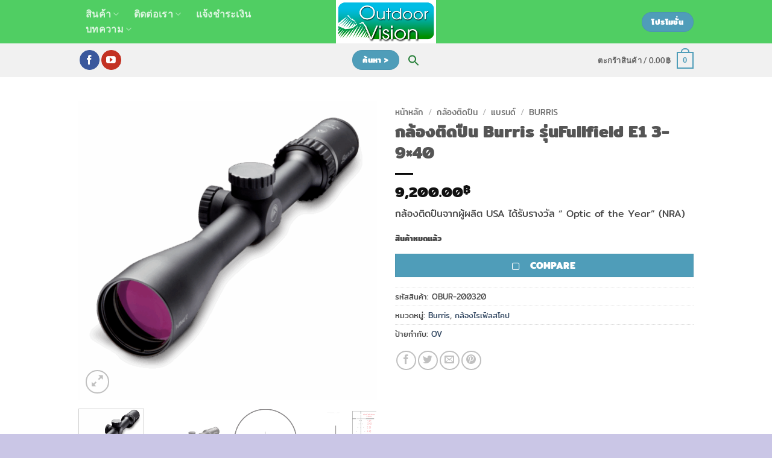

--- FILE ---
content_type: text/html; charset=UTF-8
request_url: https://outdoorvision.info/product/burris-200320/
body_size: 43693
content:
<!DOCTYPE html>
<html lang="th" class="loading-site no-js">
<head>
	<meta charset="UTF-8" />
	<link rel="profile" href="http://gmpg.org/xfn/11" />
	<link rel="pingback" href="https://outdoorvision.info/xmlrpc.php" />

	<script>(function(html){html.className = html.className.replace(/\bno-js\b/,'js')})(document.documentElement);</script>
<title>กล้องติดปืน Burris รุ่นFullfield E1 3-9&#215;40 &#8211; Outdoor Vision</title>
<meta name='robots' content='max-image-preview:large' />
	<style>img:is([sizes="auto" i], [sizes^="auto," i]) { contain-intrinsic-size: 3000px 1500px }</style>
	<meta name="viewport" content="width=device-width, initial-scale=1" /><link href='https://fonts.gstatic.com' crossorigin rel='preconnect' />
<link rel='prefetch' href='https://outdoorvision.info/wp-content/themes/flatsome/assets/js/flatsome.js?ver=e2eddd6c228105dac048' />
<link rel='prefetch' href='https://outdoorvision.info/wp-content/themes/flatsome/assets/js/chunk.slider.js?ver=3.20.4' />
<link rel='prefetch' href='https://outdoorvision.info/wp-content/themes/flatsome/assets/js/chunk.popups.js?ver=3.20.4' />
<link rel='prefetch' href='https://outdoorvision.info/wp-content/themes/flatsome/assets/js/chunk.tooltips.js?ver=3.20.4' />
<link rel='prefetch' href='https://outdoorvision.info/wp-content/themes/flatsome/assets/js/woocommerce.js?ver=1c9be63d628ff7c3ff4c' />
<link rel="alternate" type="application/rss+xml" title="Outdoor Vision &raquo; ฟีด" href="https://outdoorvision.info/feed/" />
<link rel="alternate" type="application/rss+xml" title="Outdoor Vision &raquo; ฟีดความเห็น" href="https://outdoorvision.info/comments/feed/" />
<script type="text/javascript">
/* <![CDATA[ */
window._wpemojiSettings = {"baseUrl":"https:\/\/s.w.org\/images\/core\/emoji\/16.0.1\/72x72\/","ext":".png","svgUrl":"https:\/\/s.w.org\/images\/core\/emoji\/16.0.1\/svg\/","svgExt":".svg","source":{"concatemoji":"https:\/\/outdoorvision.info\/wp-includes\/js\/wp-emoji-release.min.js?ver=6.8.3"}};
/*! This file is auto-generated */
!function(s,n){var o,i,e;function c(e){try{var t={supportTests:e,timestamp:(new Date).valueOf()};sessionStorage.setItem(o,JSON.stringify(t))}catch(e){}}function p(e,t,n){e.clearRect(0,0,e.canvas.width,e.canvas.height),e.fillText(t,0,0);var t=new Uint32Array(e.getImageData(0,0,e.canvas.width,e.canvas.height).data),a=(e.clearRect(0,0,e.canvas.width,e.canvas.height),e.fillText(n,0,0),new Uint32Array(e.getImageData(0,0,e.canvas.width,e.canvas.height).data));return t.every(function(e,t){return e===a[t]})}function u(e,t){e.clearRect(0,0,e.canvas.width,e.canvas.height),e.fillText(t,0,0);for(var n=e.getImageData(16,16,1,1),a=0;a<n.data.length;a++)if(0!==n.data[a])return!1;return!0}function f(e,t,n,a){switch(t){case"flag":return n(e,"\ud83c\udff3\ufe0f\u200d\u26a7\ufe0f","\ud83c\udff3\ufe0f\u200b\u26a7\ufe0f")?!1:!n(e,"\ud83c\udde8\ud83c\uddf6","\ud83c\udde8\u200b\ud83c\uddf6")&&!n(e,"\ud83c\udff4\udb40\udc67\udb40\udc62\udb40\udc65\udb40\udc6e\udb40\udc67\udb40\udc7f","\ud83c\udff4\u200b\udb40\udc67\u200b\udb40\udc62\u200b\udb40\udc65\u200b\udb40\udc6e\u200b\udb40\udc67\u200b\udb40\udc7f");case"emoji":return!a(e,"\ud83e\udedf")}return!1}function g(e,t,n,a){var r="undefined"!=typeof WorkerGlobalScope&&self instanceof WorkerGlobalScope?new OffscreenCanvas(300,150):s.createElement("canvas"),o=r.getContext("2d",{willReadFrequently:!0}),i=(o.textBaseline="top",o.font="600 32px Arial",{});return e.forEach(function(e){i[e]=t(o,e,n,a)}),i}function t(e){var t=s.createElement("script");t.src=e,t.defer=!0,s.head.appendChild(t)}"undefined"!=typeof Promise&&(o="wpEmojiSettingsSupports",i=["flag","emoji"],n.supports={everything:!0,everythingExceptFlag:!0},e=new Promise(function(e){s.addEventListener("DOMContentLoaded",e,{once:!0})}),new Promise(function(t){var n=function(){try{var e=JSON.parse(sessionStorage.getItem(o));if("object"==typeof e&&"number"==typeof e.timestamp&&(new Date).valueOf()<e.timestamp+604800&&"object"==typeof e.supportTests)return e.supportTests}catch(e){}return null}();if(!n){if("undefined"!=typeof Worker&&"undefined"!=typeof OffscreenCanvas&&"undefined"!=typeof URL&&URL.createObjectURL&&"undefined"!=typeof Blob)try{var e="postMessage("+g.toString()+"("+[JSON.stringify(i),f.toString(),p.toString(),u.toString()].join(",")+"));",a=new Blob([e],{type:"text/javascript"}),r=new Worker(URL.createObjectURL(a),{name:"wpTestEmojiSupports"});return void(r.onmessage=function(e){c(n=e.data),r.terminate(),t(n)})}catch(e){}c(n=g(i,f,p,u))}t(n)}).then(function(e){for(var t in e)n.supports[t]=e[t],n.supports.everything=n.supports.everything&&n.supports[t],"flag"!==t&&(n.supports.everythingExceptFlag=n.supports.everythingExceptFlag&&n.supports[t]);n.supports.everythingExceptFlag=n.supports.everythingExceptFlag&&!n.supports.flag,n.DOMReady=!1,n.readyCallback=function(){n.DOMReady=!0}}).then(function(){return e}).then(function(){var e;n.supports.everything||(n.readyCallback(),(e=n.source||{}).concatemoji?t(e.concatemoji):e.wpemoji&&e.twemoji&&(t(e.twemoji),t(e.wpemoji)))}))}((window,document),window._wpemojiSettings);
/* ]]> */
</script>

<link rel='stylesheet' id='font-awesome-css' href='https://outdoorvision.info/wp-content/plugins/woocommerce-ajax-filters/berocket/assets/css/font-awesome.min.css?ver=6.8.3' type='text/css' media='all' />
<link rel='stylesheet' id='berocket_product_brand_style-css' href='https://outdoorvision.info/wp-content/plugins/brands-for-woocommerce/css/frontend.css?ver=3.8.6.4' type='text/css' media='all' />
<link rel='stylesheet' id='woosb-blocks-css' href='https://outdoorvision.info/wp-content/plugins/woo-product-bundle/assets/css/blocks.css?ver=8.4.3' type='text/css' media='all' />
<link rel='stylesheet' id='berocket_aapf_widget-style-css' href='https://outdoorvision.info/wp-content/plugins/woocommerce-ajax-filters/assets/frontend/css/fullmain.min.css?ver=3.1.9.6' type='text/css' media='all' />
<style id='wp-emoji-styles-inline-css' type='text/css'>

	img.wp-smiley, img.emoji {
		display: inline !important;
		border: none !important;
		box-shadow: none !important;
		height: 1em !important;
		width: 1em !important;
		margin: 0 0.07em !important;
		vertical-align: -0.1em !important;
		background: none !important;
		padding: 0 !important;
	}
</style>
<style id='wp-block-library-inline-css' type='text/css'>
:root{--wp-admin-theme-color:#007cba;--wp-admin-theme-color--rgb:0,124,186;--wp-admin-theme-color-darker-10:#006ba1;--wp-admin-theme-color-darker-10--rgb:0,107,161;--wp-admin-theme-color-darker-20:#005a87;--wp-admin-theme-color-darker-20--rgb:0,90,135;--wp-admin-border-width-focus:2px;--wp-block-synced-color:#7a00df;--wp-block-synced-color--rgb:122,0,223;--wp-bound-block-color:var(--wp-block-synced-color)}@media (min-resolution:192dpi){:root{--wp-admin-border-width-focus:1.5px}}.wp-element-button{cursor:pointer}:root{--wp--preset--font-size--normal:16px;--wp--preset--font-size--huge:42px}:root .has-very-light-gray-background-color{background-color:#eee}:root .has-very-dark-gray-background-color{background-color:#313131}:root .has-very-light-gray-color{color:#eee}:root .has-very-dark-gray-color{color:#313131}:root .has-vivid-green-cyan-to-vivid-cyan-blue-gradient-background{background:linear-gradient(135deg,#00d084,#0693e3)}:root .has-purple-crush-gradient-background{background:linear-gradient(135deg,#34e2e4,#4721fb 50%,#ab1dfe)}:root .has-hazy-dawn-gradient-background{background:linear-gradient(135deg,#faaca8,#dad0ec)}:root .has-subdued-olive-gradient-background{background:linear-gradient(135deg,#fafae1,#67a671)}:root .has-atomic-cream-gradient-background{background:linear-gradient(135deg,#fdd79a,#004a59)}:root .has-nightshade-gradient-background{background:linear-gradient(135deg,#330968,#31cdcf)}:root .has-midnight-gradient-background{background:linear-gradient(135deg,#020381,#2874fc)}.has-regular-font-size{font-size:1em}.has-larger-font-size{font-size:2.625em}.has-normal-font-size{font-size:var(--wp--preset--font-size--normal)}.has-huge-font-size{font-size:var(--wp--preset--font-size--huge)}.has-text-align-center{text-align:center}.has-text-align-left{text-align:left}.has-text-align-right{text-align:right}#end-resizable-editor-section{display:none}.aligncenter{clear:both}.items-justified-left{justify-content:flex-start}.items-justified-center{justify-content:center}.items-justified-right{justify-content:flex-end}.items-justified-space-between{justify-content:space-between}.screen-reader-text{border:0;clip-path:inset(50%);height:1px;margin:-1px;overflow:hidden;padding:0;position:absolute;width:1px;word-wrap:normal!important}.screen-reader-text:focus{background-color:#ddd;clip-path:none;color:#444;display:block;font-size:1em;height:auto;left:5px;line-height:normal;padding:15px 23px 14px;text-decoration:none;top:5px;width:auto;z-index:100000}html :where(.has-border-color){border-style:solid}html :where([style*=border-top-color]){border-top-style:solid}html :where([style*=border-right-color]){border-right-style:solid}html :where([style*=border-bottom-color]){border-bottom-style:solid}html :where([style*=border-left-color]){border-left-style:solid}html :where([style*=border-width]){border-style:solid}html :where([style*=border-top-width]){border-top-style:solid}html :where([style*=border-right-width]){border-right-style:solid}html :where([style*=border-bottom-width]){border-bottom-style:solid}html :where([style*=border-left-width]){border-left-style:solid}html :where(img[class*=wp-image-]){height:auto;max-width:100%}:where(figure){margin:0 0 1em}html :where(.is-position-sticky){--wp-admin--admin-bar--position-offset:var(--wp-admin--admin-bar--height,0px)}@media screen and (max-width:600px){html :where(.is-position-sticky){--wp-admin--admin-bar--position-offset:0px}}
</style>
<link rel='stylesheet' id='contact-form-7-css' href='https://outdoorvision.info/wp-content/plugins/contact-form-7/includes/css/styles.css?ver=6.1.4' type='text/css' media='all' />
<link rel='stylesheet' id='woocommerce-confirm-payment-css' href='https://outdoorvision.info/wp-content/plugins/wc-confirm-payment/public/css/woocommerce-confirm-payment-public.css?ver=1.0' type='text/css' media='all' />
<style id='woocommerce-inline-inline-css' type='text/css'>
.woocommerce form .form-row .required { visibility: visible; }
</style>
<link rel='stylesheet' id='ivory-search-styles-css' href='https://outdoorvision.info/wp-content/plugins/add-search-to-menu-premium/public/css/ivory-search.min.css?ver=5.5.14' type='text/css' media='all' />
<link rel='stylesheet' id='woo-variation-swatches-css' href='https://outdoorvision.info/wp-content/plugins/woo-variation-swatches/assets/css/frontend.min.css?ver=1762895463' type='text/css' media='all' />
<style id='woo-variation-swatches-inline-css' type='text/css'>
:root {
--wvs-tick:url("data:image/svg+xml;utf8,%3Csvg filter='drop-shadow(0px 0px 2px rgb(0 0 0 / .8))' xmlns='http://www.w3.org/2000/svg'  viewBox='0 0 30 30'%3E%3Cpath fill='none' stroke='%23ffffff' stroke-linecap='round' stroke-linejoin='round' stroke-width='4' d='M4 16L11 23 27 7'/%3E%3C/svg%3E");

--wvs-cross:url("data:image/svg+xml;utf8,%3Csvg filter='drop-shadow(0px 0px 5px rgb(255 255 255 / .6))' xmlns='http://www.w3.org/2000/svg' width='72px' height='72px' viewBox='0 0 24 24'%3E%3Cpath fill='none' stroke='%23ff0000' stroke-linecap='round' stroke-width='0.6' d='M5 5L19 19M19 5L5 19'/%3E%3C/svg%3E");
--wvs-single-product-item-width:30px;
--wvs-single-product-item-height:30px;
--wvs-single-product-item-font-size:16px}
</style>
<link rel='stylesheet' id='woosb-frontend-css' href='https://outdoorvision.info/wp-content/plugins/woo-product-bundle/assets/css/frontend.css?ver=8.4.3' type='text/css' media='all' />
<link rel='stylesheet' id='berocket_compare_products_style-css' href='https://outdoorvision.info/wp-content/plugins/products-compare-for-woocommerce/css/products_compare.css?ver=3.6.2.2' type='text/css' media='all' />
<link rel='stylesheet' id='woo_discount_pro_style-css' href='https://outdoorvision.info/wp-content/plugins/woo-discount-rules-pro/Assets/Css/awdr_style.css?ver=2.6.1' type='text/css' media='all' />
<link rel='stylesheet' id='flatsome-main-css' href='https://outdoorvision.info/wp-content/themes/flatsome/assets/css/flatsome.css?ver=3.20.4' type='text/css' media='all' />
<style id='flatsome-main-inline-css' type='text/css'>
@font-face {
				font-family: "fl-icons";
				font-display: block;
				src: url(https://outdoorvision.info/wp-content/themes/flatsome/assets/css/icons/fl-icons.eot?v=3.20.4);
				src:
					url(https://outdoorvision.info/wp-content/themes/flatsome/assets/css/icons/fl-icons.eot#iefix?v=3.20.4) format("embedded-opentype"),
					url(https://outdoorvision.info/wp-content/themes/flatsome/assets/css/icons/fl-icons.woff2?v=3.20.4) format("woff2"),
					url(https://outdoorvision.info/wp-content/themes/flatsome/assets/css/icons/fl-icons.ttf?v=3.20.4) format("truetype"),
					url(https://outdoorvision.info/wp-content/themes/flatsome/assets/css/icons/fl-icons.woff?v=3.20.4) format("woff"),
					url(https://outdoorvision.info/wp-content/themes/flatsome/assets/css/icons/fl-icons.svg?v=3.20.4#fl-icons) format("svg");
			}
</style>
<link rel='stylesheet' id='flatsome-shop-css' href='https://outdoorvision.info/wp-content/themes/flatsome/assets/css/flatsome-shop.css?ver=3.20.4' type='text/css' media='all' />
<link rel='stylesheet' id='flatsome-style-css' href='https://outdoorvision.info/wp-content/themes/flatsome-child/style.css?ver=3.0' type='text/css' media='all' />
<script type="text/javascript" src="https://outdoorvision.info/wp-includes/js/jquery/jquery.min.js?ver=3.7.1" id="jquery-core-js"></script>
<script type="text/javascript" src="https://outdoorvision.info/wp-includes/js/jquery/jquery-migrate.min.js?ver=3.4.1" id="jquery-migrate-js"></script>
<script type="text/javascript" src="https://outdoorvision.info/wp-content/plugins/wc-confirm-payment/public/js/jquery.form.js?ver=1.0" id="woocommerce-confirm-payment-jquery-form-js"></script>
<script type="text/javascript" id="woocommerce-confirm-payment-js-extra">
/* <![CDATA[ */
var WCP = {"ajaxurl":"https:\/\/outdoorvision.info\/wp-admin\/admin-ajax.php","check_order_nonce":"bcf108f4f9","current_date":"26-01-2026","i18n":{"maximum_upload_file":"\u0e02\u0e19\u0e32\u0e14\u0e44\u0e1f\u0e25\u0e4c\u0e2d\u0e31\u0e1e\u0e42\u0e2b\u0e25\u0e14\u0e2a\u0e39\u0e07\u0e2a\u0e38\u0e14 2 MB"}};
/* ]]> */
</script>
<script type="text/javascript" src="https://outdoorvision.info/wp-content/plugins/wc-confirm-payment/public/js/woocommerce-confirm-payment-public.js?ver=1.0" id="woocommerce-confirm-payment-js"></script>
<script type="text/javascript" src="https://outdoorvision.info/wp-content/plugins/woocommerce/assets/js/jquery-blockui/jquery.blockUI.min.js?ver=2.7.0-wc.10.4.3" id="wc-jquery-blockui-js" data-wp-strategy="defer"></script>
<script type="text/javascript" id="wc-add-to-cart-js-extra">
/* <![CDATA[ */
var wc_add_to_cart_params = {"ajax_url":"\/wp-admin\/admin-ajax.php","wc_ajax_url":"\/?wc-ajax=%%endpoint%%","i18n_view_cart":"\u0e14\u0e39\u0e15\u0e30\u0e01\u0e23\u0e49\u0e32\u0e2a\u0e34\u0e19\u0e04\u0e49\u0e32","cart_url":"https:\/\/outdoorvision.info\/cart\/","is_cart":"","cart_redirect_after_add":"no"};
/* ]]> */
</script>
<script type="text/javascript" src="https://outdoorvision.info/wp-content/plugins/woocommerce/assets/js/frontend/add-to-cart.min.js?ver=10.4.3" id="wc-add-to-cart-js" defer="defer" data-wp-strategy="defer"></script>
<script type="text/javascript" id="wc-single-product-js-extra">
/* <![CDATA[ */
var wc_single_product_params = {"i18n_required_rating_text":"\u0e01\u0e23\u0e38\u0e13\u0e32\u0e40\u0e25\u0e37\u0e2d\u0e01\u0e23\u0e30\u0e14\u0e31\u0e1a","i18n_rating_options":["1 of 5 stars","2 of 5 stars","3 of 5 stars","4 of 5 stars","5 of 5 stars"],"i18n_product_gallery_trigger_text":"View full-screen image gallery","review_rating_required":"no","flexslider":{"rtl":false,"animation":"slide","smoothHeight":true,"directionNav":false,"controlNav":"thumbnails","slideshow":false,"animationSpeed":500,"animationLoop":false,"allowOneSlide":false},"zoom_enabled":"","zoom_options":[],"photoswipe_enabled":"","photoswipe_options":{"shareEl":false,"closeOnScroll":false,"history":false,"hideAnimationDuration":0,"showAnimationDuration":0},"flexslider_enabled":""};
/* ]]> */
</script>
<script type="text/javascript" src="https://outdoorvision.info/wp-content/plugins/woocommerce/assets/js/frontend/single-product.min.js?ver=10.4.3" id="wc-single-product-js" defer="defer" data-wp-strategy="defer"></script>
<script type="text/javascript" src="https://outdoorvision.info/wp-content/plugins/woocommerce/assets/js/js-cookie/js.cookie.min.js?ver=2.1.4-wc.10.4.3" id="wc-js-cookie-js" data-wp-strategy="defer"></script>
<script type="text/javascript" src="https://outdoorvision.info/wp-content/plugins/products-compare-for-woocommerce/js/jquery.cookie.js?ver=3.6.2.2" id="berocket_jquery_cookie-js"></script>
<script type="text/javascript" id="berocket_compare_products_script-js-extra">
/* <![CDATA[ */
var the_compare_products_data = {"ajax_url":"https:\/\/outdoorvision.info\/wp-admin\/admin-ajax.php","user_func":{"before_load":"","after_load":"","before_remove":"","after_remove":"","custom_css":""},"home_url":"https:\/\/outdoorvision.info","hide_same":"Hide attributes with same values","show_same":"Show attributes with same values","hide_same_default":"","compare_selector":"#br_popup_1","toppadding":"0","is_compare_page":""};
/* ]]> */
</script>
<script type="text/javascript" src="https://outdoorvision.info/wp-content/plugins/products-compare-for-woocommerce/js/products_compare.js?ver=3.6.2.2" id="berocket_compare_products_script-js"></script>
<script type="text/javascript" src="https://outdoorvision.info/wp-content/plugins/products-compare-for-woocommerce/js/jquery.mousewheel.min.js?ver=3.6.2.2" id="jquery-mousewheel-js"></script>
<script type="text/javascript" src="https://outdoorvision.info/wp-content/plugins/woocommerce_v7.0.3/Includes/wc-2c2p-script.js" id="wc-2c2p-scripts-js"></script>
<link rel="https://api.w.org/" href="https://outdoorvision.info/wp-json/" /><link rel="alternate" title="JSON" type="application/json" href="https://outdoorvision.info/wp-json/wp/v2/product/50851" /><link rel="EditURI" type="application/rsd+xml" title="RSD" href="https://outdoorvision.info/xmlrpc.php?rsd" />
<meta name="generator" content="WordPress 6.8.3" />
<meta name="generator" content="WooCommerce 10.4.3" />
<link rel="canonical" href="https://outdoorvision.info/product/burris-200320/" />
<link rel='shortlink' href='https://outdoorvision.info/?p=50851' />
<link rel="alternate" title="oEmbed (JSON)" type="application/json+oembed" href="https://outdoorvision.info/wp-json/oembed/1.0/embed?url=https%3A%2F%2Foutdoorvision.info%2Fproduct%2Fburris-200320%2F" />
<link rel="alternate" title="oEmbed (XML)" type="text/xml+oembed" href="https://outdoorvision.info/wp-json/oembed/1.0/embed?url=https%3A%2F%2Foutdoorvision.info%2Fproduct%2Fburris-200320%2F&#038;format=xml" />
<style>.br_new_compare_block .br_left_table {background-color: #ffffff!important;}.br_new_compare_block .br_main_top table {background-color: #ffffff!important;}div.br_new_compare_block.br_full_size_popup {background-color: #ffffff!important;}
            div.br_new_compare .br_right_table tr td,
            div.br_new_compare .br_right_table tr th,
            div.br_new_compare .br_left_table,
            div.br_new_compare_block .br_top_table table th,
            div.br_new_compare_block .br_top_table table td {width: 200px!important;min-width: 200px!important;max-width: 200px!important;}
            div.br_new_compare div.br_right_table,
            div.br_top_table div.br_main_top,
            div.br_top_table div.br_opacity_top{margin-left: 200px!important;}div.br_new_compare_block .br_top_table .br_show_compare_dif {max-width: 200px!important;}div.br_new_compare_block .br_show_compare_dif {bottom: 0px!important;}div.br_new_compare_block .br_show_compare_dif:hover {}div.br_new_compare_block .br_remove_all_compare {bottom: 0px!important;}div.br_new_compare_block .br_remove_all_compare:hover {}.br_new_compare_block .br_new_compare img {width: px!important;}.br_new_compare_block {margin-top: px!important;margin-bottom: px!important;margin-left: px!important;margin-right: px!important;}div.br_new_compare_block.br_full_size_popup {top: px!important;bottom: px!important;left: px!important;right: px!important;}div.br_new_compare_black_popup {background-color: #!important;}.br_full_size_close a {font-size: px!important;color: #!important;}.br_new_compare_block .br_same_attr {background-color: #!important;}</style><style>.berocket_compare_widget_start .berocket_compare_widget .berocket_open_compare ,.berocket_compare_widget_toolbar .berocket_compare_widget .berocket_open_compare {border-color: #999999;border-width: 0px;border-radius: 0px;font-size: 16px;color: #333333;background-color: #9999ff;}.berocket_compare_widget_start .berocket_show_compare_toolbar {border-color: #999999;border-width: 0px;border-radius: 0px;font-size: 16px;color: #333333;background-color: #9999ff;}.br_compare_button {background-color: #!important;color: #!important;}.button.br_compare_button:hover {background-color: #!important;color: #!important;}.br_compare_added {background-color: #!important;color: #!important;}</style>	<noscript><style>.woocommerce-product-gallery{ opacity: 1 !important; }</style></noscript>
	<link rel="icon" href="https://outdoorvision.info/wp-content/uploads/2016/10/cropped-OV-logo-round-1-32x32.jpg" sizes="32x32" />
<link rel="icon" href="https://outdoorvision.info/wp-content/uploads/2016/10/cropped-OV-logo-round-1-192x192.jpg" sizes="192x192" />
<link rel="apple-touch-icon" href="https://outdoorvision.info/wp-content/uploads/2016/10/cropped-OV-logo-round-1-180x180.jpg" />
<meta name="msapplication-TileImage" content="https://outdoorvision.info/wp-content/uploads/2016/10/cropped-OV-logo-round-1-270x270.jpg" />
<style id="custom-css" type="text/css">:root {--primary-color: #4f9db9;--fs-color-primary: #4f9db9;--fs-color-secondary: #dce5e9;--fs-color-success: #8bb935;--fs-color-alert: #b20000;--fs-color-base: #4a4a4a;--fs-experimental-link-color: #334862;--fs-experimental-link-color-hover: #111;}.tooltipster-base {--tooltip-color: #ffffff;--tooltip-bg-color: #000;}.off-canvas-right .mfp-content, .off-canvas-left .mfp-content {--drawer-width: 300px;}.off-canvas .mfp-content.off-canvas-cart {--drawer-width: 360px;}html{background-color:#cac6e6!important;}.container-width, .full-width .ubermenu-nav, .container, .row{max-width: 1050px}.row.row-collapse{max-width: 1020px}.row.row-small{max-width: 1042.5px}.row.row-large{max-width: 1080px}.header-main{height: 72px}#logo img{max-height: 72px}#logo{width:166px;}.header-bottom{min-height: 10px}.header-top{min-height: 20px}.transparent .header-main{height: 76px}.transparent #logo img{max-height: 76px}.has-transparent + .page-title:first-of-type,.has-transparent + #main > .page-title,.has-transparent + #main > div > .page-title,.has-transparent + #main .page-header-wrapper:first-of-type .page-title{padding-top: 126px;}.header.show-on-scroll,.stuck .header-main{height:70px!important}.stuck #logo img{max-height: 70px!important}.search-form{ width: 50%;}.header-bg-color {background-color: rgba(62,201,83,0.9)}.header-bottom {background-color: #f1f1f1}.top-bar-nav > li > a{line-height: 16px }.header-main .nav > li > a{line-height: 16px }.stuck .header-main .nav > li > a{line-height: 50px }.header-bottom-nav > li > a{line-height: 28px }@media (max-width: 549px) {.header-main{height: 70px}#logo img{max-height: 70px}}.main-menu-overlay{background-color: #595959}.nav-dropdown{border-radius:3px}.nav-dropdown{font-size:100%}@media screen and (max-width: 549px){body{font-size: 100%;}}body{font-family: Lato, sans-serif;}body {font-weight: 400;font-style: normal;}.nav > li > a {font-family: Lato, sans-serif;}.mobile-sidebar-levels-2 .nav > li > ul > li > a {font-family: Lato, sans-serif;}.nav > li > a,.mobile-sidebar-levels-2 .nav > li > ul > li > a {font-weight: 700;font-style: normal;}h1,h2,h3,h4,h5,h6,.heading-font, .off-canvas-center .nav-sidebar.nav-vertical > li > a{font-family: Lato, sans-serif;}h1,h2,h3,h4,h5,h6,.heading-font,.banner h1,.banner h2 {font-weight: 700;font-style: normal;}.alt-font{font-family: "Dancing Script", sans-serif;}.alt-font {font-weight: 400!important;font-style: normal!important;}.is-divider{background-color: #0a0a0a;}.shop-page-title.featured-title .title-overlay{background-color: #cecece;}.current .breadcrumb-step, [data-icon-label]:after, .button#place_order,.button.checkout,.checkout-button,.single_add_to_cart_button.button, .sticky-add-to-cart-select-options-button{background-color: #8bb935!important }.has-equal-box-heights .box-image {padding-top: 100%;}.badge-inner.on-sale{background-color: #dd3333}.badge-inner.new-bubble-auto{background-color: #81d742}ins .woocommerce-Price-amount { color: #f30606; }.shop-page-title.featured-title .title-bg{ background-image: url(https://outdoorvision.info/wp-content/uploads/2022/04/fullfielde1riflescope39x40mmangle.png)!important;}@media screen and (min-width: 550px){.products .box-vertical .box-image{min-width: 247px!important;width: 247px!important;}}.absolute-footer, html{background-color: #ffffff}button[name='update_cart'] { display: none; }.nav-vertical-fly-out > li + li {border-top-width: 1px; border-top-style: solid;}.label-new.menu-item > a:after{content:"ใหม่";}.label-hot.menu-item > a:after{content:"มาแรง";}.label-sale.menu-item > a:after{content:"Sale";}.label-popular.menu-item > a:after{content:"ยอดนิยม";}</style><style id="kirki-inline-styles">/* latin-ext */
@font-face {
  font-family: 'Lato';
  font-style: normal;
  font-weight: 400;
  font-display: swap;
  src: url(https://outdoorvision.info/wp-content/fonts/lato/S6uyw4BMUTPHjxAwXjeu.woff2) format('woff2');
  unicode-range: U+0100-02BA, U+02BD-02C5, U+02C7-02CC, U+02CE-02D7, U+02DD-02FF, U+0304, U+0308, U+0329, U+1D00-1DBF, U+1E00-1E9F, U+1EF2-1EFF, U+2020, U+20A0-20AB, U+20AD-20C0, U+2113, U+2C60-2C7F, U+A720-A7FF;
}
/* latin */
@font-face {
  font-family: 'Lato';
  font-style: normal;
  font-weight: 400;
  font-display: swap;
  src: url(https://outdoorvision.info/wp-content/fonts/lato/S6uyw4BMUTPHjx4wXg.woff2) format('woff2');
  unicode-range: U+0000-00FF, U+0131, U+0152-0153, U+02BB-02BC, U+02C6, U+02DA, U+02DC, U+0304, U+0308, U+0329, U+2000-206F, U+20AC, U+2122, U+2191, U+2193, U+2212, U+2215, U+FEFF, U+FFFD;
}
/* latin-ext */
@font-face {
  font-family: 'Lato';
  font-style: normal;
  font-weight: 700;
  font-display: swap;
  src: url(https://outdoorvision.info/wp-content/fonts/lato/S6u9w4BMUTPHh6UVSwaPGR_p.woff2) format('woff2');
  unicode-range: U+0100-02BA, U+02BD-02C5, U+02C7-02CC, U+02CE-02D7, U+02DD-02FF, U+0304, U+0308, U+0329, U+1D00-1DBF, U+1E00-1E9F, U+1EF2-1EFF, U+2020, U+20A0-20AB, U+20AD-20C0, U+2113, U+2C60-2C7F, U+A720-A7FF;
}
/* latin */
@font-face {
  font-family: 'Lato';
  font-style: normal;
  font-weight: 700;
  font-display: swap;
  src: url(https://outdoorvision.info/wp-content/fonts/lato/S6u9w4BMUTPHh6UVSwiPGQ.woff2) format('woff2');
  unicode-range: U+0000-00FF, U+0131, U+0152-0153, U+02BB-02BC, U+02C6, U+02DA, U+02DC, U+0304, U+0308, U+0329, U+2000-206F, U+20AC, U+2122, U+2191, U+2193, U+2212, U+2215, U+FEFF, U+FFFD;
}/* vietnamese */
@font-face {
  font-family: 'Dancing Script';
  font-style: normal;
  font-weight: 400;
  font-display: swap;
  src: url(https://outdoorvision.info/wp-content/fonts/dancing-script/If2cXTr6YS-zF4S-kcSWSVi_sxjsohD9F50Ruu7BMSo3Rep8ltA.woff2) format('woff2');
  unicode-range: U+0102-0103, U+0110-0111, U+0128-0129, U+0168-0169, U+01A0-01A1, U+01AF-01B0, U+0300-0301, U+0303-0304, U+0308-0309, U+0323, U+0329, U+1EA0-1EF9, U+20AB;
}
/* latin-ext */
@font-face {
  font-family: 'Dancing Script';
  font-style: normal;
  font-weight: 400;
  font-display: swap;
  src: url(https://outdoorvision.info/wp-content/fonts/dancing-script/If2cXTr6YS-zF4S-kcSWSVi_sxjsohD9F50Ruu7BMSo3ROp8ltA.woff2) format('woff2');
  unicode-range: U+0100-02BA, U+02BD-02C5, U+02C7-02CC, U+02CE-02D7, U+02DD-02FF, U+0304, U+0308, U+0329, U+1D00-1DBF, U+1E00-1E9F, U+1EF2-1EFF, U+2020, U+20A0-20AB, U+20AD-20C0, U+2113, U+2C60-2C7F, U+A720-A7FF;
}
/* latin */
@font-face {
  font-family: 'Dancing Script';
  font-style: normal;
  font-weight: 400;
  font-display: swap;
  src: url(https://outdoorvision.info/wp-content/fonts/dancing-script/If2cXTr6YS-zF4S-kcSWSVi_sxjsohD9F50Ruu7BMSo3Sup8.woff2) format('woff2');
  unicode-range: U+0000-00FF, U+0131, U+0152-0153, U+02BB-02BC, U+02C6, U+02DA, U+02DC, U+0304, U+0308, U+0329, U+2000-206F, U+20AC, U+2122, U+2191, U+2193, U+2212, U+2215, U+FEFF, U+FFFD;
}</style>	<!-- Fonts Plugin CSS - https://fontsplugin.com/ -->
	<style>
		/* Cached: January 26, 2026 at 2:59am */
/* thai */
@font-face {
  font-family: 'Mitr';
  font-style: normal;
  font-weight: 200;
  font-display: swap;
  src: url(https://fonts.gstatic.com/s/mitr/v13/pxiEypw5ucZF8fMZJIPecmNE.woff2) format('woff2');
  unicode-range: U+02D7, U+0303, U+0331, U+0E01-0E5B, U+200C-200D, U+25CC;
}
/* vietnamese */
@font-face {
  font-family: 'Mitr';
  font-style: normal;
  font-weight: 200;
  font-display: swap;
  src: url(https://fonts.gstatic.com/s/mitr/v13/pxiEypw5ucZF8fMZJJjecmNE.woff2) format('woff2');
  unicode-range: U+0102-0103, U+0110-0111, U+0128-0129, U+0168-0169, U+01A0-01A1, U+01AF-01B0, U+0300-0301, U+0303-0304, U+0308-0309, U+0323, U+0329, U+1EA0-1EF9, U+20AB;
}
/* latin-ext */
@font-face {
  font-family: 'Mitr';
  font-style: normal;
  font-weight: 200;
  font-display: swap;
  src: url(https://fonts.gstatic.com/s/mitr/v13/pxiEypw5ucZF8fMZJJnecmNE.woff2) format('woff2');
  unicode-range: U+0100-02BA, U+02BD-02C5, U+02C7-02CC, U+02CE-02D7, U+02DD-02FF, U+0304, U+0308, U+0329, U+1D00-1DBF, U+1E00-1E9F, U+1EF2-1EFF, U+2020, U+20A0-20AB, U+20AD-20C0, U+2113, U+2C60-2C7F, U+A720-A7FF;
}
/* latin */
@font-face {
  font-family: 'Mitr';
  font-style: normal;
  font-weight: 200;
  font-display: swap;
  src: url(https://fonts.gstatic.com/s/mitr/v13/pxiEypw5ucZF8fMZJJfecg.woff2) format('woff2');
  unicode-range: U+0000-00FF, U+0131, U+0152-0153, U+02BB-02BC, U+02C6, U+02DA, U+02DC, U+0304, U+0308, U+0329, U+2000-206F, U+20AC, U+2122, U+2191, U+2193, U+2212, U+2215, U+FEFF, U+FFFD;
}
/* thai */
@font-face {
  font-family: 'Mitr';
  font-style: normal;
  font-weight: 300;
  font-display: swap;
  src: url(https://fonts.gstatic.com/s/mitr/v13/pxiEypw5ucZF8ZcaJIPecmNE.woff2) format('woff2');
  unicode-range: U+02D7, U+0303, U+0331, U+0E01-0E5B, U+200C-200D, U+25CC;
}
/* vietnamese */
@font-face {
  font-family: 'Mitr';
  font-style: normal;
  font-weight: 300;
  font-display: swap;
  src: url(https://fonts.gstatic.com/s/mitr/v13/pxiEypw5ucZF8ZcaJJjecmNE.woff2) format('woff2');
  unicode-range: U+0102-0103, U+0110-0111, U+0128-0129, U+0168-0169, U+01A0-01A1, U+01AF-01B0, U+0300-0301, U+0303-0304, U+0308-0309, U+0323, U+0329, U+1EA0-1EF9, U+20AB;
}
/* latin-ext */
@font-face {
  font-family: 'Mitr';
  font-style: normal;
  font-weight: 300;
  font-display: swap;
  src: url(https://fonts.gstatic.com/s/mitr/v13/pxiEypw5ucZF8ZcaJJnecmNE.woff2) format('woff2');
  unicode-range: U+0100-02BA, U+02BD-02C5, U+02C7-02CC, U+02CE-02D7, U+02DD-02FF, U+0304, U+0308, U+0329, U+1D00-1DBF, U+1E00-1E9F, U+1EF2-1EFF, U+2020, U+20A0-20AB, U+20AD-20C0, U+2113, U+2C60-2C7F, U+A720-A7FF;
}
/* latin */
@font-face {
  font-family: 'Mitr';
  font-style: normal;
  font-weight: 300;
  font-display: swap;
  src: url(https://fonts.gstatic.com/s/mitr/v13/pxiEypw5ucZF8ZcaJJfecg.woff2) format('woff2');
  unicode-range: U+0000-00FF, U+0131, U+0152-0153, U+02BB-02BC, U+02C6, U+02DA, U+02DC, U+0304, U+0308, U+0329, U+2000-206F, U+20AC, U+2122, U+2191, U+2193, U+2212, U+2215, U+FEFF, U+FFFD;
}
/* thai */
@font-face {
  font-family: 'Mitr';
  font-style: normal;
  font-weight: 400;
  font-display: swap;
  src: url(https://fonts.gstatic.com/s/mitr/v13/pxiLypw5ucZF-Sg4Maj_.woff2) format('woff2');
  unicode-range: U+02D7, U+0303, U+0331, U+0E01-0E5B, U+200C-200D, U+25CC;
}
/* vietnamese */
@font-face {
  font-family: 'Mitr';
  font-style: normal;
  font-weight: 400;
  font-display: swap;
  src: url(https://fonts.gstatic.com/s/mitr/v13/pxiLypw5ucZF-TM4Maj_.woff2) format('woff2');
  unicode-range: U+0102-0103, U+0110-0111, U+0128-0129, U+0168-0169, U+01A0-01A1, U+01AF-01B0, U+0300-0301, U+0303-0304, U+0308-0309, U+0323, U+0329, U+1EA0-1EF9, U+20AB;
}
/* latin-ext */
@font-face {
  font-family: 'Mitr';
  font-style: normal;
  font-weight: 400;
  font-display: swap;
  src: url(https://fonts.gstatic.com/s/mitr/v13/pxiLypw5ucZF-TI4Maj_.woff2) format('woff2');
  unicode-range: U+0100-02BA, U+02BD-02C5, U+02C7-02CC, U+02CE-02D7, U+02DD-02FF, U+0304, U+0308, U+0329, U+1D00-1DBF, U+1E00-1E9F, U+1EF2-1EFF, U+2020, U+20A0-20AB, U+20AD-20C0, U+2113, U+2C60-2C7F, U+A720-A7FF;
}
/* latin */
@font-face {
  font-family: 'Mitr';
  font-style: normal;
  font-weight: 400;
  font-display: swap;
  src: url(https://fonts.gstatic.com/s/mitr/v13/pxiLypw5ucZF-Tw4MQ.woff2) format('woff2');
  unicode-range: U+0000-00FF, U+0131, U+0152-0153, U+02BB-02BC, U+02C6, U+02DA, U+02DC, U+0304, U+0308, U+0329, U+2000-206F, U+20AC, U+2122, U+2191, U+2193, U+2212, U+2215, U+FEFF, U+FFFD;
}
/* thai */
@font-face {
  font-family: 'Mitr';
  font-style: normal;
  font-weight: 500;
  font-display: swap;
  src: url(https://fonts.gstatic.com/s/mitr/v13/pxiEypw5ucZF8c8bJIPecmNE.woff2) format('woff2');
  unicode-range: U+02D7, U+0303, U+0331, U+0E01-0E5B, U+200C-200D, U+25CC;
}
/* vietnamese */
@font-face {
  font-family: 'Mitr';
  font-style: normal;
  font-weight: 500;
  font-display: swap;
  src: url(https://fonts.gstatic.com/s/mitr/v13/pxiEypw5ucZF8c8bJJjecmNE.woff2) format('woff2');
  unicode-range: U+0102-0103, U+0110-0111, U+0128-0129, U+0168-0169, U+01A0-01A1, U+01AF-01B0, U+0300-0301, U+0303-0304, U+0308-0309, U+0323, U+0329, U+1EA0-1EF9, U+20AB;
}
/* latin-ext */
@font-face {
  font-family: 'Mitr';
  font-style: normal;
  font-weight: 500;
  font-display: swap;
  src: url(https://fonts.gstatic.com/s/mitr/v13/pxiEypw5ucZF8c8bJJnecmNE.woff2) format('woff2');
  unicode-range: U+0100-02BA, U+02BD-02C5, U+02C7-02CC, U+02CE-02D7, U+02DD-02FF, U+0304, U+0308, U+0329, U+1D00-1DBF, U+1E00-1E9F, U+1EF2-1EFF, U+2020, U+20A0-20AB, U+20AD-20C0, U+2113, U+2C60-2C7F, U+A720-A7FF;
}
/* latin */
@font-face {
  font-family: 'Mitr';
  font-style: normal;
  font-weight: 500;
  font-display: swap;
  src: url(https://fonts.gstatic.com/s/mitr/v13/pxiEypw5ucZF8c8bJJfecg.woff2) format('woff2');
  unicode-range: U+0000-00FF, U+0131, U+0152-0153, U+02BB-02BC, U+02C6, U+02DA, U+02DC, U+0304, U+0308, U+0329, U+2000-206F, U+20AC, U+2122, U+2191, U+2193, U+2212, U+2215, U+FEFF, U+FFFD;
}
/* thai */
@font-face {
  font-family: 'Mitr';
  font-style: normal;
  font-weight: 600;
  font-display: swap;
  src: url(https://fonts.gstatic.com/s/mitr/v13/pxiEypw5ucZF8eMcJIPecmNE.woff2) format('woff2');
  unicode-range: U+02D7, U+0303, U+0331, U+0E01-0E5B, U+200C-200D, U+25CC;
}
/* vietnamese */
@font-face {
  font-family: 'Mitr';
  font-style: normal;
  font-weight: 600;
  font-display: swap;
  src: url(https://fonts.gstatic.com/s/mitr/v13/pxiEypw5ucZF8eMcJJjecmNE.woff2) format('woff2');
  unicode-range: U+0102-0103, U+0110-0111, U+0128-0129, U+0168-0169, U+01A0-01A1, U+01AF-01B0, U+0300-0301, U+0303-0304, U+0308-0309, U+0323, U+0329, U+1EA0-1EF9, U+20AB;
}
/* latin-ext */
@font-face {
  font-family: 'Mitr';
  font-style: normal;
  font-weight: 600;
  font-display: swap;
  src: url(https://fonts.gstatic.com/s/mitr/v13/pxiEypw5ucZF8eMcJJnecmNE.woff2) format('woff2');
  unicode-range: U+0100-02BA, U+02BD-02C5, U+02C7-02CC, U+02CE-02D7, U+02DD-02FF, U+0304, U+0308, U+0329, U+1D00-1DBF, U+1E00-1E9F, U+1EF2-1EFF, U+2020, U+20A0-20AB, U+20AD-20C0, U+2113, U+2C60-2C7F, U+A720-A7FF;
}
/* latin */
@font-face {
  font-family: 'Mitr';
  font-style: normal;
  font-weight: 600;
  font-display: swap;
  src: url(https://fonts.gstatic.com/s/mitr/v13/pxiEypw5ucZF8eMcJJfecg.woff2) format('woff2');
  unicode-range: U+0000-00FF, U+0131, U+0152-0153, U+02BB-02BC, U+02C6, U+02DA, U+02DC, U+0304, U+0308, U+0329, U+2000-206F, U+20AC, U+2122, U+2191, U+2193, U+2212, U+2215, U+FEFF, U+FFFD;
}
/* thai */
@font-face {
  font-family: 'Mitr';
  font-style: normal;
  font-weight: 700;
  font-display: swap;
  src: url(https://fonts.gstatic.com/s/mitr/v13/pxiEypw5ucZF8YcdJIPecmNE.woff2) format('woff2');
  unicode-range: U+02D7, U+0303, U+0331, U+0E01-0E5B, U+200C-200D, U+25CC;
}
/* vietnamese */
@font-face {
  font-family: 'Mitr';
  font-style: normal;
  font-weight: 700;
  font-display: swap;
  src: url(https://fonts.gstatic.com/s/mitr/v13/pxiEypw5ucZF8YcdJJjecmNE.woff2) format('woff2');
  unicode-range: U+0102-0103, U+0110-0111, U+0128-0129, U+0168-0169, U+01A0-01A1, U+01AF-01B0, U+0300-0301, U+0303-0304, U+0308-0309, U+0323, U+0329, U+1EA0-1EF9, U+20AB;
}
/* latin-ext */
@font-face {
  font-family: 'Mitr';
  font-style: normal;
  font-weight: 700;
  font-display: swap;
  src: url(https://fonts.gstatic.com/s/mitr/v13/pxiEypw5ucZF8YcdJJnecmNE.woff2) format('woff2');
  unicode-range: U+0100-02BA, U+02BD-02C5, U+02C7-02CC, U+02CE-02D7, U+02DD-02FF, U+0304, U+0308, U+0329, U+1D00-1DBF, U+1E00-1E9F, U+1EF2-1EFF, U+2020, U+20A0-20AB, U+20AD-20C0, U+2113, U+2C60-2C7F, U+A720-A7FF;
}
/* latin */
@font-face {
  font-family: 'Mitr';
  font-style: normal;
  font-weight: 700;
  font-display: swap;
  src: url(https://fonts.gstatic.com/s/mitr/v13/pxiEypw5ucZF8YcdJJfecg.woff2) format('woff2');
  unicode-range: U+0000-00FF, U+0131, U+0152-0153, U+02BB-02BC, U+02C6, U+02DA, U+02DC, U+0304, U+0308, U+0329, U+2000-206F, U+20AC, U+2122, U+2191, U+2193, U+2212, U+2215, U+FEFF, U+FFFD;
}

:root {
--font-base: Mitr;
--font-headings: Mitr;
--font-input: Mitr;
}
body, #content, .entry-content, .post-content, .page-content, .post-excerpt, .entry-summary, .entry-excerpt, .widget-area, .widget, .sidebar, #sidebar, footer, .footer, #footer, .site-footer {
font-family: "Mitr";
 }
#site-title, .site-title, #site-title a, .site-title a, .entry-title, .entry-title a, h1, h2, h3, h4, h5, h6, .widget-title, .elementor-heading-title {
font-family: "Mitr";
 }
button, .button, input, select, textarea, .wp-block-button, .wp-block-button__link {
font-family: "Mitr";
 }
#site-title, .site-title, #site-title a, .site-title a, #site-logo, #site-logo a, #logo, #logo a, .logo, .logo a, .wp-block-site-title, .wp-block-site-title a {
font-family: "Mitr";
 }
.entry-content, .entry-content p, .post-content, .page-content, .post-excerpt, .entry-summary, .entry-excerpt, .excerpt, .excerpt p, .type-post p, .type-page p, .wp-block-post-content, .wp-block-post-excerpt, .elementor, .elementor p {
font-family: "Mitr";
 }
.wp-block-post-title, .wp-block-post-title a, .entry-title, .entry-title a, .post-title, .post-title a, .page-title, .entry-content h1, #content h1, .type-post h1, .type-page h1, .elementor h1 {
font-family: "Mitr";
 }
.entry-content h2, .post-content h2, .page-content h2, #content h2, .type-post h2, .type-page h2, .elementor h2 {
font-family: "Mitr";
 }
.entry-content h3, .post-content h3, .page-content h3, #content h3, .type-post h3, .type-page h3, .elementor h3 {
font-family: "Mitr";
 }
.entry-content h4, .post-content h4, .page-content h4, #content h4, .type-post h4, .type-page h4, .elementor h4 {
font-family: "Mitr";
 }
.entry-content h5, .post-content h5, .page-content h5, #content h5, .type-post h5, .type-page h5, .elementor h5 {
font-family: "Mitr";
 }
.product_title {
font-family: "Mitr";
 }
.woocommerce-product-details__short-description {
font-family: "Mitr";
 }
.single-product .price {
font-family: "Mitr";
 }
.single_add_to_cart_button {
font-family: "Mitr";
 }
.wc-tab h2 {
font-family: "Mitr";
 }
.wc-tab p {
font-family: "Mitr";
 }
.checkout-button {
font-family: "Mitr";
 }
.wc-block-grid__products .wc-block-grid__product .wc-block-components-product-name {
font-family: "Mitr";
 }
.wc-block-grid__products .wc-block-grid__product .wc-block-grid__product-price {
font-family: "Mitr";
 }
.wc-block-grid__products .wc-block-grid__product .add_to_cart_button {
font-family: "Mitr";
 }
ul.products li.product .woocommerce-loop-product__title {
font-family: "Mitr";
 }
ul.products li.product .price {
font-family: "Mitr";
 }
ul.products li.product .button {
font-family: "Mitr";
 }
	</style>
	<!-- Fonts Plugin CSS -->
	<style type="text/css" media="screen">.is-menu path.search-icon-path { fill: #277f39;}body .popup-search-close:after, body .search-close:after { border-color: #277f39;}body .popup-search-close:before, body .search-close:before { border-color: #277f39;}</style>			<style type="text/css">
					.is-form-id-101510 .is-search-input::-webkit-input-placeholder {
			    color: #277f3a !important;
			}
			.is-form-id-101510 .is-search-input:-moz-placeholder {
			    color: #277f3a !important;
			    opacity: 1;
			}
			.is-form-id-101510 .is-search-input::-moz-placeholder {
			    color: #277f3a !important;
			    opacity: 1;
			}
			.is-form-id-101510 .is-search-input:-ms-input-placeholder {
			    color: #277f3a !important;
			}
                        			.is-form-style-1.is-form-id-101510 .is-search-input:focus,
			.is-form-style-1.is-form-id-101510 .is-search-input:hover,
			.is-form-style-1.is-form-id-101510 .is-search-input,
			.is-form-style-2.is-form-id-101510 .is-search-input:focus,
			.is-form-style-2.is-form-id-101510 .is-search-input:hover,
			.is-form-style-2.is-form-id-101510 .is-search-input,
			.is-form-style-3.is-form-id-101510 .is-search-input:focus,
			.is-form-style-3.is-form-id-101510 .is-search-input:hover,
			.is-form-style-3.is-form-id-101510 .is-search-input,
			.is-form-id-101510 .is-search-input:focus,
			.is-form-id-101510 .is-search-input:hover,
			.is-form-id-101510 .is-search-input {
                                color: #277f3a !important;                                                                background-color: #93f9a1 !important;			}
                        			</style>
		</head>

<body class="wp-singular product-template-default single single-product postid-50851 wp-theme-flatsome wp-child-theme-flatsome-child theme-flatsome woocommerce woocommerce-page woocommerce-no-js flatsome woo-variation-swatches wvs-behavior-blur wvs-theme-flatsome-child wvs-show-label wvs-tooltip full-width lightbox nav-dropdown-has-arrow nav-dropdown-has-shadow nav-dropdown-has-border has-lightbox">


<a class="skip-link screen-reader-text" href="#main">ข้ามไปยังเนื้อหา</a>

<div id="wrapper">

	
	<header id="header" class="header has-sticky sticky-jump">
		<div class="header-wrapper">
			<div id="masthead" class="header-main show-logo-center nav-dark">
      <div class="header-inner flex-row container logo-center medium-logo-center" role="navigation">

          <!-- Logo -->
          <div id="logo" class="flex-col logo">
            
<!-- Header logo -->
<a href="https://outdoorvision.info/" title="Outdoor Vision - Best Thailand Sport Optics Binoculars Riflescope Store" rel="home">
		<img width="1020" height="437" src="https://outdoorvision.info/wp-content/uploads/2021/03/logoOutdoorVisoncolor.jpg" class="header_logo header-logo" alt="Outdoor Vision"/><img  width="1020" height="437" src="https://outdoorvision.info/wp-content/uploads/2021/03/logoOutdoorVisoncolor.jpg" class="header-logo-dark" alt="Outdoor Vision"/></a>
          </div>

          <!-- Mobile Left Elements -->
          <div class="flex-col show-for-medium flex-left">
            <ul class="mobile-nav nav nav-left ">
              <li class=" astm-search-menu is-menu is-dropdown is-first menu-item"><a href="#" role="button" aria-label="Search Icon Link"><svg width="20" height="20" class="search-icon" role="img" viewBox="2 9 20 5" focusable="false" aria-label="Search">
						<path class="search-icon-path" d="M15.5 14h-.79l-.28-.27C15.41 12.59 16 11.11 16 9.5 16 5.91 13.09 3 9.5 3S3 5.91 3 9.5 5.91 16 9.5 16c1.61 0 3.09-.59 4.23-1.57l.27.28v.79l5 4.99L20.49 19l-4.99-5zm-6 0C7.01 14 5 11.99 5 9.5S7.01 5 9.5 5 14 7.01 14 9.5 11.99 14 9.5 14z"></path></svg></a><form data-min-no-for-search=1 data-result-box-max-height=400 data-form-id=101510 class="is-search-form is-form-style is-form-style-3 is-form-id-101510 is-ajax-search" action="https://outdoorvision.info/" method="get" role="search" ><label for="is-search-input-101510"><span class="is-screen-reader-text">Search for:</span><input  type="search" id="is-search-input-101510" name="s" value="" class="is-search-input" placeholder="ค้นหา..." autocomplete=off /><span class="is-loader-image" style="display: none;background-image:url(https://outdoorvision.info/wp-content/uploads/2022/09/heavy-plex-reticle-1.jpg);" ></span></label><button type="submit" class="is-search-submit"><span class="is-screen-reader-text">Search Button</span><span class="is-search-icon"><svg focusable="false" aria-label="Search" xmlns="http://www.w3.org/2000/svg" viewBox="0 0 24 24" width="24px"><path d="M15.5 14h-.79l-.28-.27C15.41 12.59 16 11.11 16 9.5 16 5.91 13.09 3 9.5 3S3 5.91 3 9.5 5.91 16 9.5 16c1.61 0 3.09-.59 4.23-1.57l.27.28v.79l5 4.99L20.49 19l-4.99-5zm-6 0C7.01 14 5 11.99 5 9.5S7.01 5 9.5 5 14 7.01 14 9.5 11.99 14 9.5 14z"></path></svg></span></button><input type="hidden" name="id" value="101510" /><input type="hidden" name="post_type" value="product" /></form><div class="search-close"></div></li>            </ul>
          </div>

          <!-- Left Elements -->
          <div class="flex-col hide-for-medium flex-left
            ">
            <ul class="header-nav header-nav-main nav nav-left  nav-pills nav-size-large nav-uppercase nav-prompts-overlay" >
              <li id="menu-item-1470" class="menu-item menu-item-type-post_type menu-item-object-page menu-item-has-children current_page_parent menu-item-1470 menu-item-design-default has-dropdown"><a href="https://outdoorvision.info/shop/" class="nav-top-link" aria-expanded="false" aria-haspopup="menu">สินค้า<i class="icon-angle-down" aria-hidden="true"></i></a>
<ul class="sub-menu nav-dropdown nav-dropdown-default">
	<li id="menu-item-72085" class="menu-item menu-item-type-taxonomy menu-item-object-product_cat menu-item-has-children menu-item-72085 nav-dropdown-col"><a href="https://outdoorvision.info/product-category/maginfier-loupe/">กล้องส่องทางใกล้</a>
	<ul class="sub-menu nav-column nav-dropdown-default">
		<li id="menu-item-72090" class="menu-item menu-item-type-taxonomy menu-item-object-product_cat menu-item-72090"><a href="https://outdoorvision.info/product-category/maginfier-loupe/loupe1620277027/">กล้องส่องเพชร &#038; พระ</a></li>
		<li id="menu-item-72091" class="menu-item menu-item-type-taxonomy menu-item-object-product_cat menu-item-72091"><a href="https://outdoorvision.info/product-category/maginfier-loupe/magnifier1620277030/">แว่นขยาย</a></li>
		<li id="menu-item-72089" class="menu-item menu-item-type-taxonomy menu-item-object-product_cat menu-item-72089"><a href="https://outdoorvision.info/product-category/maginfier-loupe/microscope/">กล้องจุลทรรศน์</a></li>
		<li id="menu-item-72092" class="menu-item menu-item-type-taxonomy menu-item-object-product_cat menu-item-72092"><a href="https://outdoorvision.info/product-category/maginfier-loupe/reading-glasses/">แว่นอ่านหนังสือ Clic</a></li>
		<li id="menu-item-107519" class="menu-item menu-item-type-taxonomy menu-item-object-product_cat menu-item-107519"><a href="https://outdoorvision.info/product-category/maginfier-loupe/lens-cleaning/">ชุดทำความสะอาด-เลนส์</a></li>
	</ul>
</li>
	<li id="menu-item-72084" class="menu-item menu-item-type-taxonomy menu-item-object-product_cat menu-item-has-children menu-item-72084 nav-dropdown-col"><a href="https://outdoorvision.info/product-category/sport-optics/">กล้องส่องทางไกล</a>
	<ul class="sub-menu nav-column nav-dropdown-default">
		<li id="menu-item-72094" class="menu-item menu-item-type-taxonomy menu-item-object-product_cat menu-item-72094"><a href="https://outdoorvision.info/product-category/sport-optics/binoculars1620276951/">กล้องสองตา</a></li>
		<li id="menu-item-72095" class="menu-item menu-item-type-taxonomy menu-item-object-product_cat menu-item-72095"><a href="https://outdoorvision.info/product-category/sport-optics/scope1620276949/">กล้องตาเดียว</a></li>
		<li id="menu-item-73398" class="menu-item menu-item-type-taxonomy menu-item-object-product_cat menu-item-73398"><a href="https://outdoorvision.info/product-category/sport-optics/laser-rangefinder/">กล้องวัดระยะด้วยแสงเลเซอร์</a></li>
		<li id="menu-item-72097" class="menu-item menu-item-type-taxonomy menu-item-object-product_cat menu-item-72097"><a href="https://outdoorvision.info/product-category/sport-optics/astroscope/astro/">กล้องดูดาว</a></li>
		<li id="menu-item-72096" class="menu-item menu-item-type-taxonomy menu-item-object-product_cat menu-item-72096"><a href="https://outdoorvision.info/product-category/sport-optics/binoc-acc/">อุปกรณ์เสริมกล้องส่องทางไกล</a></li>
		<li id="menu-item-104889" class="menu-item menu-item-type-taxonomy menu-item-object-product_cat menu-item-104889"><a href="https://outdoorvision.info/product-category/sport-optics/promotion-sport-optics/">สินค้า Promotion</a></li>
	</ul>
</li>
	<li id="menu-item-72087" class="menu-item menu-item-type-taxonomy menu-item-object-product_cat current-product-ancestor menu-item-has-children menu-item-72087 nav-dropdown-col"><a href="https://outdoorvision.info/product-category/rifle-scope-n-reddot/">กล้องติดปืน</a>
	<ul class="sub-menu nav-column nav-dropdown-default">
		<li id="menu-item-73401" class="menu-item menu-item-type-taxonomy menu-item-object-product_cat current-product-ancestor current-menu-parent current-product-parent menu-item-73401 active"><a href="https://outdoorvision.info/product-category/rifle-scope-n-reddot/riflescopes/">กล้องไรเฟิลสโคป</a></li>
		<li id="menu-item-73397" class="menu-item menu-item-type-taxonomy menu-item-object-product_cat menu-item-73397"><a href="https://outdoorvision.info/product-category/rifle-scope-n-reddot/reddots/">กล้องจุดแดง</a></li>
		<li id="menu-item-73402" class="menu-item menu-item-type-taxonomy menu-item-object-product_cat menu-item-73402"><a href="https://outdoorvision.info/product-category/rifle-scope-n-reddot/scope-rings/">แหวนรัดกล้อง</a></li>
		<li id="menu-item-100891" class="menu-item menu-item-type-taxonomy menu-item-object-product_cat menu-item-100891"><a href="https://outdoorvision.info/product-category/rifle-scope-n-reddot/riflescope-acc1620277067/">อุปกรณ์เสริมกล้องติดปืน</a></li>
	</ul>
</li>
	<li id="menu-item-72088" class="menu-item menu-item-type-taxonomy menu-item-object-product_cat menu-item-has-children menu-item-72088 nav-dropdown-col"><a href="https://outdoorvision.info/product-category/shooting-acc/">อุปกรณ์กีฬายิงปืน</a>
	<ul class="sub-menu nav-column nav-dropdown-default">
		<li id="menu-item-72104" class="menu-item menu-item-type-taxonomy menu-item-object-product_cat menu-item-72104"><a href="https://outdoorvision.info/product-category/shooting-acc/case-holster/">ศูนย์ / ซอง / กล่อง ปืน</a></li>
		<li id="menu-item-72105" class="menu-item menu-item-type-taxonomy menu-item-object-product_cat menu-item-72105"><a href="https://outdoorvision.info/product-category/shooting-acc/light-laser/">ไฟฉายและเลเซอร์</a></li>
		<li id="menu-item-100067" class="menu-item menu-item-type-taxonomy menu-item-object-product_cat menu-item-100067"><a href="https://outdoorvision.info/product-category/shooting-acc/acc-ears-eyes-protection/">อุปกรณ์ป้องกัน หู ตา</a></li>
		<li id="menu-item-72106" class="menu-item menu-item-type-taxonomy menu-item-object-product_cat menu-item-72106"><a href="https://outdoorvision.info/product-category/shooting-acc/gun-acc/">อุปกรณ์เสริมปืน</a></li>
		<li id="menu-item-100895" class="menu-item menu-item-type-taxonomy menu-item-object-product_cat menu-item-100895"><a href="https://outdoorvision.info/product-category/shooting-acc/other-tools1/">อุปกรณ์อื่นๆ</a></li>
	</ul>
</li>
</ul>
</li>
<li id="menu-item-1486" class="menu-flyout menu-item menu-item-type-post_type menu-item-object-page menu-item-has-children menu-item-1486 menu-item-design-default has-dropdown"><a href="https://outdoorvision.info/elements/pages/" class="nav-top-link" aria-expanded="false" aria-haspopup="menu">ติดต่อเรา<i class="icon-angle-down" aria-hidden="true"></i></a>
<ul class="sub-menu nav-dropdown nav-dropdown-default">
	<li id="menu-item-1505" class="menu-item menu-item-type-post_type menu-item-object-page menu-item-1505"><a href="https://outdoorvision.info/elements/pages/about/">ร้านกล้อง</a></li>
	<li id="menu-item-1504" class="menu-item menu-item-type-post_type menu-item-object-page menu-item-1504"><a href="https://outdoorvision.info/elements/pages/contact/">ติดต่อเรา</a></li>
	<li id="menu-item-1621" class="menu-item menu-item-type-post_type menu-item-object-page menu-item-1621"><a href="https://outdoorvision.info/1612-2/">การรับประกัน</a></li>
	<li id="menu-item-1898" class="menu-item menu-item-type-post_type menu-item-object-page menu-item-1898"><a href="https://outdoorvision.info/branches/">สาขาและตัวแทน</a></li>
	<li id="menu-item-1623" class="menu-item menu-item-type-post_type menu-item-object-page menu-item-1623"><a href="https://outdoorvision.info/elements/pages/faq/">ช่องทางชำระเงิน</a></li>
	<li id="menu-item-1496" class="menu-item menu-item-type-post_type menu-item-object-page menu-item-1496"><a href="https://outdoorvision.info/elements/pages/our-stores/">บริการร้าน</a></li>
</ul>
</li>
<li id="menu-item-1609" class="menu-item menu-item-type-post_type menu-item-object-page menu-item-1609 menu-item-design-default"><a href="https://outdoorvision.info/%e0%b9%81%e0%b8%88%e0%b9%89%e0%b8%87%e0%b8%8a%e0%b8%b3%e0%b8%a3%e0%b8%b0%e0%b9%80%e0%b8%87%e0%b8%b4%e0%b8%99/" class="nav-top-link">แจ้งชำระเงิน</a></li>
<li id="menu-item-1487" class="menu-item menu-item-type-post_type menu-item-object-page menu-item-has-children menu-item-1487 menu-item-design-default has-dropdown"><a href="https://outdoorvision.info/blog/" class="nav-top-link" aria-expanded="false" aria-haspopup="menu">บทความ<i class="icon-angle-down" aria-hidden="true"></i></a>
<ul class="sub-menu nav-dropdown nav-dropdown-default">
	<li id="menu-item-1605" class="menu-item menu-item-type-taxonomy menu-item-object-category menu-item-has-children menu-item-1605 nav-dropdown-col"><a href="https://outdoorvision.info/category/optics/">กล้องส่องทางไกล</a>
	<ul class="sub-menu nav-column nav-dropdown-default">
		<li id="menu-item-1693" class="menu-item menu-item-type-taxonomy menu-item-object-category menu-item-1693"><a href="https://outdoorvision.info/category/optics/digiscope/">ดิจิสโคป</a></li>
		<li id="menu-item-108383" class="menu-item menu-item-type-taxonomy menu-item-object-category menu-item-108383"><a href="https://outdoorvision.info/category/optics/swarovski-optiks/">กล้องส่องทางไกล Swarovski</a></li>
		<li id="menu-item-1706" class="menu-item menu-item-type-taxonomy menu-item-object-category menu-item-1706"><a href="https://outdoorvision.info/category/optics/zeiss-sport-optics/">กล้องส่องทางไกล Zeiss</a></li>
		<li id="menu-item-108382" class="menu-item menu-item-type-taxonomy menu-item-object-category menu-item-108382"><a href="https://outdoorvision.info/category/magnifier/">กล้องส่องพระและแว่นขยาย</a></li>
	</ul>
</li>
	<li id="menu-item-1607" class="menu-item menu-item-type-taxonomy menu-item-object-category menu-item-has-children menu-item-1607 nav-dropdown-col"><a href="https://outdoorvision.info/category/shooting-articles/">อุปกรณ์และเทคนิคกีฬายิงปืน</a>
	<ul class="sub-menu nav-column nav-dropdown-default">
		<li id="menu-item-2025" class="menu-item menu-item-type-taxonomy menu-item-object-category menu-item-2025"><a href="https://outdoorvision.info/category/shooting-articles/rifle-scope/">กล้องติดปืน</a></li>
	</ul>
</li>
</ul>
</li>
            </ul>
          </div>

          <!-- Right Elements -->
          <div class="flex-col hide-for-medium flex-right">
            <ul class="header-nav header-nav-main nav nav-right  nav-pills nav-size-large nav-uppercase nav-prompts-overlay">
              <li class="html header-button-1">
	<div class="header-button">
		<a href="http://outdoorvision.info/โปรโมชั่น/" target="_blank" class="button primary" rel="noopener" style="border-radius:99px;">
		<span>โปรโมชั่น</span>
	</a>
	</div>
</li>
            </ul>
          </div>

          <!-- Mobile Right Elements -->
          <div class="flex-col show-for-medium flex-right">
            <ul class="mobile-nav nav nav-right ">
              <li class="nav-icon has-icon">
	<div class="header-button">		<a href="#" class="icon primary button round is-small" data-open="#main-menu" data-pos="left" data-bg="main-menu-overlay" role="button" aria-label="เมนู" aria-controls="main-menu" aria-expanded="false" aria-haspopup="dialog" data-flatsome-role-button>
			<i class="icon-menu" aria-hidden="true"></i>					</a>
	 </div> </li>
            </ul>
          </div>

      </div>

            <div class="container"><div class="top-divider full-width"></div></div>
      </div>
<div id="wide-nav" class="header-bottom wide-nav flex-has-center">
    <div class="flex-row container">

                        <div class="flex-col hide-for-medium flex-left">
                <ul class="nav header-nav header-bottom-nav nav-left  nav-uppercase">
                    <li class="html header-social-icons ml-0">
	<div class="social-icons follow-icons" ><a href="https://www.facebook.com/OutdoorVisionShop" target="_blank" data-label="Facebook" class="icon primary button circle tooltip facebook" title="ติดตามเราบน Facebook" aria-label="ติดตามเราบน Facebook" rel="noopener nofollow"><i class="icon-facebook" aria-hidden="true"></i></a><a href="https://www.youtube.com/@OutdoorVisionShop" data-label="YouTube" target="_blank" class="icon primary button circle tooltip youtube" title="Follow on YouTube" aria-label="Follow on YouTube" rel="noopener nofollow"><i class="icon-youtube" aria-hidden="true"></i></a></div></li>
                </ul>
            </div>
            
                        <div class="flex-col hide-for-medium flex-center">
                <ul class="nav header-nav header-bottom-nav nav-center  nav-uppercase">
                    <li class="html header-button-2">
	<div class="header-button">
		<a class="button primary" style="border-radius:99px;">
		<span>ค้นหา &gt;</span>
	</a>
	</div>
</li>
<li class=" astm-search-menu is-menu is-dropdown is-first menu-item"><a href="#" role="button" aria-label="Search Icon Link"><svg width="20" height="20" class="search-icon" role="img" viewBox="2 9 20 5" focusable="false" aria-label="Search">
						<path class="search-icon-path" d="M15.5 14h-.79l-.28-.27C15.41 12.59 16 11.11 16 9.5 16 5.91 13.09 3 9.5 3S3 5.91 3 9.5 5.91 16 9.5 16c1.61 0 3.09-.59 4.23-1.57l.27.28v.79l5 4.99L20.49 19l-4.99-5zm-6 0C7.01 14 5 11.99 5 9.5S7.01 5 9.5 5 14 7.01 14 9.5 11.99 14 9.5 14z"></path></svg></a><form data-min-no-for-search=1 data-result-box-max-height=400 data-form-id=101510 class="is-search-form is-form-style is-form-style-3 is-form-id-101510 is-ajax-search" action="https://outdoorvision.info/" method="get" role="search" ><label for="is-search-input-101510"><span class="is-screen-reader-text">Search for:</span><input  type="search" id="is-search-input-101510" name="s" value="" class="is-search-input" placeholder="ค้นหา..." autocomplete=off /><span class="is-loader-image" style="display: none;background-image:url(https://outdoorvision.info/wp-content/uploads/2022/09/heavy-plex-reticle-1.jpg);" ></span></label><button type="submit" class="is-search-submit"><span class="is-screen-reader-text">Search Button</span><span class="is-search-icon"><svg focusable="false" aria-label="Search" xmlns="http://www.w3.org/2000/svg" viewBox="0 0 24 24" width="24px"><path d="M15.5 14h-.79l-.28-.27C15.41 12.59 16 11.11 16 9.5 16 5.91 13.09 3 9.5 3S3 5.91 3 9.5 5.91 16 9.5 16c1.61 0 3.09-.59 4.23-1.57l.27.28v.79l5 4.99L20.49 19l-4.99-5zm-6 0C7.01 14 5 11.99 5 9.5S7.01 5 9.5 5 14 7.01 14 9.5 11.99 14 9.5 14z"></path></svg></span></button><input type="hidden" name="id" value="101510" /><input type="hidden" name="post_type" value="product" /></form><div class="search-close"></div></li>                </ul>
            </div>
            
                        <div class="flex-col hide-for-medium flex-right flex-grow">
              <ul class="nav header-nav header-bottom-nav nav-right  nav-uppercase">
                   <li class="cart-item has-icon has-dropdown">

<a href="https://outdoorvision.info/cart/" class="header-cart-link nav-top-link is-small" title="ตะกร้าสินค้า" aria-label="ดูตะกร้าสินค้า" aria-expanded="false" aria-haspopup="true" role="button" data-flatsome-role-button>

<span class="header-cart-title">
   ตะกร้าสินค้า   /      <span class="cart-price"><span class="woocommerce-Price-amount amount"><bdi>0.00<span class="woocommerce-Price-currencySymbol">&#3647;</span></bdi></span></span>
  </span>

    <span class="cart-icon image-icon">
    <strong>0</strong>
  </span>
  </a>

 <ul class="nav-dropdown nav-dropdown-default">
    <li class="html widget_shopping_cart">
      <div class="widget_shopping_cart_content">
        

	<div class="ux-mini-cart-empty flex flex-row-col text-center pt pb">
				<div class="ux-mini-cart-empty-icon">
			<svg aria-hidden="true" xmlns="http://www.w3.org/2000/svg" viewBox="0 0 17 19" style="opacity:.1;height:80px;">
				<path d="M8.5 0C6.7 0 5.3 1.2 5.3 2.7v2H2.1c-.3 0-.6.3-.7.7L0 18.2c0 .4.2.8.6.8h15.7c.4 0 .7-.3.7-.7v-.1L15.6 5.4c0-.3-.3-.6-.7-.6h-3.2v-2c0-1.6-1.4-2.8-3.2-2.8zM6.7 2.7c0-.8.8-1.4 1.8-1.4s1.8.6 1.8 1.4v2H6.7v-2zm7.5 3.4 1.3 11.5h-14L2.8 6.1h2.5v1.4c0 .4.3.7.7.7.4 0 .7-.3.7-.7V6.1h3.5v1.4c0 .4.3.7.7.7s.7-.3.7-.7V6.1h2.6z" fill-rule="evenodd" clip-rule="evenodd" fill="currentColor"></path>
			</svg>
		</div>
				<p class="woocommerce-mini-cart__empty-message empty">ไม่มีสินค้าในตะกร้า</p>
					<p class="return-to-shop">
				<a class="button primary wc-backward" href="https://outdoorvision.info/shop/">
					กลับสู่หน้าร้านค้า				</a>
			</p>
				</div>


      </div>
    </li>
     </ul>

</li>
              </ul>
            </div>
            
                          <div class="flex-col show-for-medium flex-grow">
                  <ul class="nav header-bottom-nav nav-center mobile-nav  nav-uppercase">
                      <li class="html header-social-icons ml-0">
	<div class="social-icons follow-icons" ><a href="https://www.facebook.com/OutdoorVisionShop" target="_blank" data-label="Facebook" class="icon primary button circle tooltip facebook" title="ติดตามเราบน Facebook" aria-label="ติดตามเราบน Facebook" rel="noopener nofollow"><i class="icon-facebook" aria-hidden="true"></i></a><a href="https://www.youtube.com/@OutdoorVisionShop" data-label="YouTube" target="_blank" class="icon primary button circle tooltip youtube" title="Follow on YouTube" aria-label="Follow on YouTube" rel="noopener nofollow"><i class="icon-youtube" aria-hidden="true"></i></a></div></li>
<li class="cart-item has-icon has-dropdown">

<a href="https://outdoorvision.info/cart/" class="header-cart-link nav-top-link is-small" title="ตะกร้าสินค้า" aria-label="ดูตะกร้าสินค้า" aria-expanded="false" aria-haspopup="true" role="button" data-flatsome-role-button>

<span class="header-cart-title">
   ตะกร้าสินค้า   /      <span class="cart-price"><span class="woocommerce-Price-amount amount"><bdi>0.00<span class="woocommerce-Price-currencySymbol">&#3647;</span></bdi></span></span>
  </span>

    <span class="cart-icon image-icon">
    <strong>0</strong>
  </span>
  </a>

 <ul class="nav-dropdown nav-dropdown-default">
    <li class="html widget_shopping_cart">
      <div class="widget_shopping_cart_content">
        

	<div class="ux-mini-cart-empty flex flex-row-col text-center pt pb">
				<div class="ux-mini-cart-empty-icon">
			<svg aria-hidden="true" xmlns="http://www.w3.org/2000/svg" viewBox="0 0 17 19" style="opacity:.1;height:80px;">
				<path d="M8.5 0C6.7 0 5.3 1.2 5.3 2.7v2H2.1c-.3 0-.6.3-.7.7L0 18.2c0 .4.2.8.6.8h15.7c.4 0 .7-.3.7-.7v-.1L15.6 5.4c0-.3-.3-.6-.7-.6h-3.2v-2c0-1.6-1.4-2.8-3.2-2.8zM6.7 2.7c0-.8.8-1.4 1.8-1.4s1.8.6 1.8 1.4v2H6.7v-2zm7.5 3.4 1.3 11.5h-14L2.8 6.1h2.5v1.4c0 .4.3.7.7.7.4 0 .7-.3.7-.7V6.1h3.5v1.4c0 .4.3.7.7.7s.7-.3.7-.7V6.1h2.6z" fill-rule="evenodd" clip-rule="evenodd" fill="currentColor"></path>
			</svg>
		</div>
				<p class="woocommerce-mini-cart__empty-message empty">ไม่มีสินค้าในตะกร้า</p>
					<p class="return-to-shop">
				<a class="button primary wc-backward" href="https://outdoorvision.info/shop/">
					กลับสู่หน้าร้านค้า				</a>
			</p>
				</div>


      </div>
    </li>
     </ul>

</li>
<li class="html header-button-1">
	<div class="header-button">
		<a href="http://outdoorvision.info/โปรโมชั่น/" target="_blank" class="button primary" rel="noopener" style="border-radius:99px;">
		<span>โปรโมชั่น</span>
	</a>
	</div>
</li>
                  </ul>
              </div>
            
    </div>
</div>

<div class="header-bg-container fill"><div class="header-bg-image fill"></div><div class="header-bg-color fill"></div></div>		</div>
	</header>

	
	<main id="main" class="">

	<div class="shop-container">

		
			<div class="container">
	<div class="woocommerce-notices-wrapper"></div><div class="category-filtering container text-center product-filter-row show-for-medium">
	<a href="#product-sidebar" data-open="#product-sidebar" data-pos="left" class="filter-button uppercase plain" role="button" aria-expanded="false" aria-haspopup="dialog" aria-controls="product-sidebar" data-flatsome-role-button>
		<i class="icon-equalizer" aria-hidden="true"></i>		<strong>คัดกรอง</strong>
	</a>
</div>
</div>
<div id="product-50851" class="product type-product post-50851 status-publish first outofstock product_cat-burris1620277246 product_cat-riflescopes product_tag-ov has-post-thumbnail taxable shipping-taxable purchasable product-type-simple">
	<div class="product-container">
  <div class="product-main">
    <div class="row content-row mb-0">

    	<div class="product-gallery col large-6">
						
<div class="product-images relative mb-half has-hover woocommerce-product-gallery woocommerce-product-gallery--with-images woocommerce-product-gallery--columns-4 images" data-columns="4">

  <div class="badge-container is-larger absolute left top z-1">

</div>

  <div class="image-tools absolute top show-on-hover right z-3">
      </div>

  <div class="woocommerce-product-gallery__wrapper product-gallery-slider slider slider-nav-small mb-half has-image-zoom"
        data-flickity-options='{
                "cellAlign": "center",
                "wrapAround": true,
                "autoPlay": false,
                "prevNextButtons":true,
                "adaptiveHeight": true,
                "imagesLoaded": true,
                "lazyLoad": 1,
                "dragThreshold" : 15,
                "pageDots": false,
                "rightToLeft": false       }'>
    <div data-thumb="https://outdoorvision.info/wp-content/uploads/2022/04/fullfielde1riflescope39x40mmangle-100x100.png" data-thumb-alt="กล้องติดปืน Burris รุ่นFullfield E1 3-9x40" data-thumb-srcset="https://outdoorvision.info/wp-content/uploads/2022/04/fullfielde1riflescope39x40mmangle-100x100.png 100w, https://outdoorvision.info/wp-content/uploads/2022/04/fullfielde1riflescope39x40mmangle-247x247.png 247w, https://outdoorvision.info/wp-content/uploads/2022/04/fullfielde1riflescope39x40mmangle-510x510.png 510w, https://outdoorvision.info/wp-content/uploads/2022/04/fullfielde1riflescope39x40mmangle-400x400.png 400w, https://outdoorvision.info/wp-content/uploads/2022/04/fullfielde1riflescope39x40mmangle-800x800.png 800w, https://outdoorvision.info/wp-content/uploads/2022/04/fullfielde1riflescope39x40mmangle-280x280.png 280w, https://outdoorvision.info/wp-content/uploads/2022/04/fullfielde1riflescope39x40mmangle-768x768.png 768w, https://outdoorvision.info/wp-content/uploads/2022/04/fullfielde1riflescope39x40mmangle.png 1200w"  data-thumb-sizes="(max-width: 100px) 100vw, 100px" class="woocommerce-product-gallery__image slide first"><a href="https://outdoorvision.info/wp-content/uploads/2022/04/fullfielde1riflescope39x40mmangle.png"><img width="510" height="510" src="https://outdoorvision.info/wp-content/uploads/2022/04/fullfielde1riflescope39x40mmangle-510x510.png" class="wp-post-image ux-skip-lazy" alt="กล้องติดปืน Burris รุ่นFullfield E1 3-9x40" data-caption="" data-src="https://outdoorvision.info/wp-content/uploads/2022/04/fullfielde1riflescope39x40mmangle.png" data-large_image="https://outdoorvision.info/wp-content/uploads/2022/04/fullfielde1riflescope39x40mmangle.png" data-large_image_width="1200" data-large_image_height="1200" decoding="async" fetchpriority="high" srcset="https://outdoorvision.info/wp-content/uploads/2022/04/fullfielde1riflescope39x40mmangle-510x510.png 510w, https://outdoorvision.info/wp-content/uploads/2022/04/fullfielde1riflescope39x40mmangle-247x247.png 247w, https://outdoorvision.info/wp-content/uploads/2022/04/fullfielde1riflescope39x40mmangle-100x100.png 100w, https://outdoorvision.info/wp-content/uploads/2022/04/fullfielde1riflescope39x40mmangle-400x400.png 400w, https://outdoorvision.info/wp-content/uploads/2022/04/fullfielde1riflescope39x40mmangle-800x800.png 800w, https://outdoorvision.info/wp-content/uploads/2022/04/fullfielde1riflescope39x40mmangle-280x280.png 280w, https://outdoorvision.info/wp-content/uploads/2022/04/fullfielde1riflescope39x40mmangle-768x768.png 768w, https://outdoorvision.info/wp-content/uploads/2022/04/fullfielde1riflescope39x40mmangle.png 1200w" sizes="(max-width: 510px) 100vw, 510px" /></a></div><div data-thumb="https://outdoorvision.info/wp-content/uploads/2022/04/burrisfullfielde139x40riflescopeballisticplexe1reticle200320image-100x100.jpg" data-thumb-alt="กล้องติดปืน Burris รุ่นFullfield E1 3-9x40 - Image 2" data-thumb-srcset="https://outdoorvision.info/wp-content/uploads/2022/04/burrisfullfielde139x40riflescopeballisticplexe1reticle200320image-100x100.jpg 100w, https://outdoorvision.info/wp-content/uploads/2022/04/burrisfullfielde139x40riflescopeballisticplexe1reticle200320image-247x247.jpg 247w, https://outdoorvision.info/wp-content/uploads/2022/04/burrisfullfielde139x40riflescopeballisticplexe1reticle200320image-510x510.jpg 510w, https://outdoorvision.info/wp-content/uploads/2022/04/burrisfullfielde139x40riflescopeballisticplexe1reticle200320image-400x400.jpg 400w, https://outdoorvision.info/wp-content/uploads/2022/04/burrisfullfielde139x40riflescopeballisticplexe1reticle200320image-280x280.jpg 280w, https://outdoorvision.info/wp-content/uploads/2022/04/burrisfullfielde139x40riflescopeballisticplexe1reticle200320image.jpg 600w"  data-thumb-sizes="(max-width: 100px) 100vw, 100px" class="woocommerce-product-gallery__image slide"><a href="https://outdoorvision.info/wp-content/uploads/2022/04/burrisfullfielde139x40riflescopeballisticplexe1reticle200320image.jpg"><img width="510" height="510" src="https://outdoorvision.info/wp-content/uploads/2022/04/burrisfullfielde139x40riflescopeballisticplexe1reticle200320image-510x510.jpg" class="" alt="กล้องติดปืน Burris รุ่นFullfield E1 3-9x40 - Image 2" data-caption="" data-src="https://outdoorvision.info/wp-content/uploads/2022/04/burrisfullfielde139x40riflescopeballisticplexe1reticle200320image.jpg" data-large_image="https://outdoorvision.info/wp-content/uploads/2022/04/burrisfullfielde139x40riflescopeballisticplexe1reticle200320image.jpg" data-large_image_width="600" data-large_image_height="600" decoding="async" srcset="https://outdoorvision.info/wp-content/uploads/2022/04/burrisfullfielde139x40riflescopeballisticplexe1reticle200320image-510x510.jpg 510w, https://outdoorvision.info/wp-content/uploads/2022/04/burrisfullfielde139x40riflescopeballisticplexe1reticle200320image-247x247.jpg 247w, https://outdoorvision.info/wp-content/uploads/2022/04/burrisfullfielde139x40riflescopeballisticplexe1reticle200320image-100x100.jpg 100w, https://outdoorvision.info/wp-content/uploads/2022/04/burrisfullfielde139x40riflescopeballisticplexe1reticle200320image-400x400.jpg 400w, https://outdoorvision.info/wp-content/uploads/2022/04/burrisfullfielde139x40riflescopeballisticplexe1reticle200320image-280x280.jpg 280w, https://outdoorvision.info/wp-content/uploads/2022/04/burrisfullfielde139x40riflescopeballisticplexe1reticle200320image.jpg 600w" sizes="(max-width: 510px) 100vw, 510px" /></a></div><div data-thumb="https://outdoorvision.info/wp-content/uploads/2022/04/ballisticsplexe1_2-100x100.png" data-thumb-alt="กล้องติดปืน Burris รุ่นFullfield E1 3-9x40 - Image 3" data-thumb-srcset="https://outdoorvision.info/wp-content/uploads/2022/04/ballisticsplexe1_2-100x100.png 100w, https://outdoorvision.info/wp-content/uploads/2022/04/ballisticsplexe1_2-247x247.png 247w, https://outdoorvision.info/wp-content/uploads/2022/04/ballisticsplexe1_2-510x517.png 510w, https://outdoorvision.info/wp-content/uploads/2022/04/ballisticsplexe1_2-789x800.png 789w, https://outdoorvision.info/wp-content/uploads/2022/04/ballisticsplexe1_2-280x280.png 280w, https://outdoorvision.info/wp-content/uploads/2022/04/ballisticsplexe1_2-768x779.png 768w, https://outdoorvision.info/wp-content/uploads/2022/04/ballisticsplexe1_2.png 1200w"  data-thumb-sizes="(max-width: 100px) 100vw, 100px" class="woocommerce-product-gallery__image slide"><a href="https://outdoorvision.info/wp-content/uploads/2022/04/ballisticsplexe1_2.png"><img width="510" height="517" src="https://outdoorvision.info/wp-content/uploads/2022/04/ballisticsplexe1_2-510x517.png" class="" alt="กล้องติดปืน Burris รุ่นFullfield E1 3-9x40 - Image 3" data-caption="" data-src="https://outdoorvision.info/wp-content/uploads/2022/04/ballisticsplexe1_2.png" data-large_image="https://outdoorvision.info/wp-content/uploads/2022/04/ballisticsplexe1_2.png" data-large_image_width="1200" data-large_image_height="1217" decoding="async" srcset="https://outdoorvision.info/wp-content/uploads/2022/04/ballisticsplexe1_2-510x517.png 510w, https://outdoorvision.info/wp-content/uploads/2022/04/ballisticsplexe1_2-100x100.png 100w, https://outdoorvision.info/wp-content/uploads/2022/04/ballisticsplexe1_2-394x400.png 394w, https://outdoorvision.info/wp-content/uploads/2022/04/ballisticsplexe1_2-789x800.png 789w, https://outdoorvision.info/wp-content/uploads/2022/04/ballisticsplexe1_2-768x779.png 768w, https://outdoorvision.info/wp-content/uploads/2022/04/ballisticsplexe1_2.png 1200w" sizes="(max-width: 510px) 100vw, 510px" /></a></div><div data-thumb="https://outdoorvision.info/wp-content/uploads/2022/04/ballistice1dimensions_2-100x100.png" data-thumb-alt="กล้องติดปืน Burris รุ่นFullfield E1 3-9x40 - Image 4" data-thumb-srcset="https://outdoorvision.info/wp-content/uploads/2022/04/ballistice1dimensions_2-100x100.png 100w, https://outdoorvision.info/wp-content/uploads/2022/04/ballistice1dimensions_2-247x247.png 247w, https://outdoorvision.info/wp-content/uploads/2022/04/ballistice1dimensions_2-280x280.png 280w"  data-thumb-sizes="(max-width: 100px) 100vw, 100px" class="woocommerce-product-gallery__image slide"><a href="https://outdoorvision.info/wp-content/uploads/2022/04/ballistice1dimensions_2.png"><img width="510" height="469" src="https://outdoorvision.info/wp-content/uploads/2022/04/ballistice1dimensions_2-510x469.png" class="" alt="กล้องติดปืน Burris รุ่นFullfield E1 3-9x40 - Image 4" data-caption="" data-src="https://outdoorvision.info/wp-content/uploads/2022/04/ballistice1dimensions_2.png" data-large_image="https://outdoorvision.info/wp-content/uploads/2022/04/ballistice1dimensions_2.png" data-large_image_width="1200" data-large_image_height="1104" decoding="async" loading="lazy" srcset="https://outdoorvision.info/wp-content/uploads/2022/04/ballistice1dimensions_2-510x469.png 510w, https://outdoorvision.info/wp-content/uploads/2022/04/ballistice1dimensions_2-435x400.png 435w, https://outdoorvision.info/wp-content/uploads/2022/04/ballistice1dimensions_2-870x800.png 870w, https://outdoorvision.info/wp-content/uploads/2022/04/ballistice1dimensions_2-768x707.png 768w, https://outdoorvision.info/wp-content/uploads/2022/04/ballistice1dimensions_2.png 1200w" sizes="auto, (max-width: 510px) 100vw, 510px" /></a></div><div data-thumb="https://outdoorvision.info/wp-content/uploads/2022/04/fullfielde1_01_1-100x100.jpg" data-thumb-alt="กล้องติดปืน Burris รุ่นFullfield E1 3-9x40 - Image 5" data-thumb-srcset="https://outdoorvision.info/wp-content/uploads/2022/04/fullfielde1_01_1-100x100.jpg 100w, https://outdoorvision.info/wp-content/uploads/2022/04/fullfielde1_01_1-247x247.jpg 247w, https://outdoorvision.info/wp-content/uploads/2022/04/fullfielde1_01_1-280x280.jpg 280w"  data-thumb-sizes="(max-width: 100px) 100vw, 100px" class="woocommerce-product-gallery__image slide"><a href="https://outdoorvision.info/wp-content/uploads/2022/04/fullfielde1_01_1.jpg"><img width="510" height="211" src="https://outdoorvision.info/wp-content/uploads/2022/04/fullfielde1_01_1-510x211.jpg" class="" alt="กล้องติดปืน Burris รุ่นFullfield E1 3-9x40 - Image 5" data-caption="" data-src="https://outdoorvision.info/wp-content/uploads/2022/04/fullfielde1_01_1.jpg" data-large_image="https://outdoorvision.info/wp-content/uploads/2022/04/fullfielde1_01_1.jpg" data-large_image_width="933" data-large_image_height="386" decoding="async" loading="lazy" srcset="https://outdoorvision.info/wp-content/uploads/2022/04/fullfielde1_01_1-510x211.jpg 510w, https://outdoorvision.info/wp-content/uploads/2022/04/fullfielde1_01_1-800x331.jpg 800w, https://outdoorvision.info/wp-content/uploads/2022/04/fullfielde1_01_1-768x318.jpg 768w, https://outdoorvision.info/wp-content/uploads/2022/04/fullfielde1_01_1.jpg 933w" sizes="auto, (max-width: 510px) 100vw, 510px" /></a></div><div data-thumb="https://outdoorvision.info/wp-content/uploads/2022/04/ffe1_39x402_1-100x100.png" data-thumb-alt="กล้องติดปืน Burris รุ่นFullfield E1 3-9x40 - Image 6" data-thumb-srcset="https://outdoorvision.info/wp-content/uploads/2022/04/ffe1_39x402_1-100x100.png 100w, https://outdoorvision.info/wp-content/uploads/2022/04/ffe1_39x402_1-247x247.png 247w, https://outdoorvision.info/wp-content/uploads/2022/04/ffe1_39x402_1-510x510.png 510w, https://outdoorvision.info/wp-content/uploads/2022/04/ffe1_39x402_1-400x400.png 400w, https://outdoorvision.info/wp-content/uploads/2022/04/ffe1_39x402_1-280x280.png 280w, https://outdoorvision.info/wp-content/uploads/2022/04/ffe1_39x402_1-768x768.png 768w, https://outdoorvision.info/wp-content/uploads/2022/04/ffe1_39x402_1.png 800w"  data-thumb-sizes="(max-width: 100px) 100vw, 100px" class="woocommerce-product-gallery__image slide"><a href="https://outdoorvision.info/wp-content/uploads/2022/04/ffe1_39x402_1.png"><img width="510" height="510" src="https://outdoorvision.info/wp-content/uploads/2022/04/ffe1_39x402_1-510x510.png" class="" alt="กล้องติดปืน Burris รุ่นFullfield E1 3-9x40 - Image 6" data-caption="" data-src="https://outdoorvision.info/wp-content/uploads/2022/04/ffe1_39x402_1.png" data-large_image="https://outdoorvision.info/wp-content/uploads/2022/04/ffe1_39x402_1.png" data-large_image_width="800" data-large_image_height="800" decoding="async" loading="lazy" srcset="https://outdoorvision.info/wp-content/uploads/2022/04/ffe1_39x402_1-510x510.png 510w, https://outdoorvision.info/wp-content/uploads/2022/04/ffe1_39x402_1-247x247.png 247w, https://outdoorvision.info/wp-content/uploads/2022/04/ffe1_39x402_1-100x100.png 100w, https://outdoorvision.info/wp-content/uploads/2022/04/ffe1_39x402_1-400x400.png 400w, https://outdoorvision.info/wp-content/uploads/2022/04/ffe1_39x402_1-280x280.png 280w, https://outdoorvision.info/wp-content/uploads/2022/04/ffe1_39x402_1-768x768.png 768w, https://outdoorvision.info/wp-content/uploads/2022/04/ffe1_39x402_1.png 800w" sizes="auto, (max-width: 510px) 100vw, 510px" /></a></div>  </div>

  <div class="image-tools absolute bottom left z-3">
    <a role="button" href="#product-zoom" class="zoom-button button is-outline circle icon tooltip hide-for-small" title="ขยาย" aria-label="ขยาย" data-flatsome-role-button><i class="icon-expand" aria-hidden="true"></i></a>  </div>
</div>

	<div class="product-thumbnails thumbnails slider row row-small row-slider slider-nav-small small-columns-4"
		data-flickity-options='{
			"cellAlign": "left",
			"wrapAround": false,
			"autoPlay": false,
			"prevNextButtons": true,
			"asNavFor": ".product-gallery-slider",
			"percentPosition": true,
			"imagesLoaded": true,
			"pageDots": false,
			"rightToLeft": false,
			"contain": true
		}'>
					<div class="col is-nav-selected first">
				<a>
					<img src="https://outdoorvision.info/wp-content/uploads/2022/04/fullfielde1riflescope39x40mmangle-247x247.png" alt="" width="247" height="247" class="attachment-woocommerce_thumbnail" />				</a>
			</div><div class="col"><a><img src="https://outdoorvision.info/wp-content/uploads/2022/04/burrisfullfielde139x40riflescopeballisticplexe1reticle200320image-247x247.jpg" alt="" width="247" height="247"  class="attachment-woocommerce_thumbnail" /></a></div><div class="col"><a><img src="https://outdoorvision.info/wp-content/uploads/2022/04/ballisticsplexe1_2-247x247.png" alt="" width="247" height="247"  class="attachment-woocommerce_thumbnail" /></a></div><div class="col"><a><img src="https://outdoorvision.info/wp-content/uploads/2022/04/ballistice1dimensions_2-247x247.png" alt="" width="247" height="247"  class="attachment-woocommerce_thumbnail" /></a></div><div class="col"><a><img src="https://outdoorvision.info/wp-content/uploads/2022/04/fullfielde1_01_1-247x247.jpg" alt="" width="247" height="247"  class="attachment-woocommerce_thumbnail" /></a></div><div class="col"><a><img src="https://outdoorvision.info/wp-content/uploads/2022/04/ffe1_39x402_1-247x247.png" alt="" width="247" height="247"  class="attachment-woocommerce_thumbnail" /></a></div>	</div>
				    	</div>

    	<div class="product-info summary col-fit col entry-summary product-summary">

    		<nav class="woocommerce-breadcrumb breadcrumbs uppercase" aria-label="Breadcrumb"><a href="https://outdoorvision.info">หน้าหลัก</a> <span class="divider">&#47;</span> <a href="https://outdoorvision.info/product-category/rifle-scope-n-reddot/">กล้องติดปืน</a> <span class="divider">&#47;</span> <a href="https://outdoorvision.info/product-category/rifle-scope-n-reddot/%e0%b9%81%e0%b8%9a%e0%b8%a3%e0%b8%99%e0%b8%94/">แบรนด์</a> <span class="divider">&#47;</span> <a href="https://outdoorvision.info/product-category/rifle-scope-n-reddot/%e0%b9%81%e0%b8%9a%e0%b8%a3%e0%b8%99%e0%b8%94/burris1620277246/">Burris</a></nav><h1 class="product-title product_title entry-title">
	กล้องติดปืน Burris รุ่นFullfield E1 3-9&#215;40</h1>

	<div class="is-divider small"></div>
<ul class="next-prev-thumbs is-small show-for-medium">         <li class="prod-dropdown has-dropdown">
               <a href="https://outdoorvision.info/product/burris-200317/" rel="next" class="button icon is-outline circle" aria-label="Next product">
                  <i class="icon-angle-left" aria-hidden="true"></i>              </a>
              <div class="nav-dropdown">
                <a title="กล้องติดปืน Burris รุ่นFullfield E1 2-7&#215;35" href="https://outdoorvision.info/product/burris-200317/">
                <img width="100" height="100" src="https://outdoorvision.info/wp-content/uploads/2022/04/burris_optics_200317_2x7x35mm_ballistic_plex_e1_1048303-100x100.jpg" class="attachment-woocommerce_gallery_thumbnail size-woocommerce_gallery_thumbnail wp-post-image" alt="" decoding="async" loading="lazy" srcset="https://outdoorvision.info/wp-content/uploads/2022/04/burris_optics_200317_2x7x35mm_ballistic_plex_e1_1048303-100x100.jpg 100w, https://outdoorvision.info/wp-content/uploads/2022/04/burris_optics_200317_2x7x35mm_ballistic_plex_e1_1048303-247x247.jpg 247w, https://outdoorvision.info/wp-content/uploads/2022/04/burris_optics_200317_2x7x35mm_ballistic_plex_e1_1048303-510x510.jpg 510w, https://outdoorvision.info/wp-content/uploads/2022/04/burris_optics_200317_2x7x35mm_ballistic_plex_e1_1048303-400x400.jpg 400w, https://outdoorvision.info/wp-content/uploads/2022/04/burris_optics_200317_2x7x35mm_ballistic_plex_e1_1048303-800x800.jpg 800w, https://outdoorvision.info/wp-content/uploads/2022/04/burris_optics_200317_2x7x35mm_ballistic_plex_e1_1048303-280x280.jpg 280w, https://outdoorvision.info/wp-content/uploads/2022/04/burris_optics_200317_2x7x35mm_ballistic_plex_e1_1048303-768x768.jpg 768w, https://outdoorvision.info/wp-content/uploads/2022/04/burris_optics_200317_2x7x35mm_ballistic_plex_e1_1048303.jpg 1000w" sizes="auto, (max-width: 100px) 100vw, 100px" /></a>
              </div>
          </li>
               <li class="prod-dropdown has-dropdown">
               <a href="https://outdoorvision.info/product/burris-200436/" rel="previous" class="button icon is-outline circle" aria-label="Previous product">
                  <i class="icon-angle-right" aria-hidden="true"></i>              </a>
              <div class="nav-dropdown">
                  <a title="กล้องติดปืน Burris รุ่น Four X 1-4&#215;24" href="https://outdoorvision.info/product/burris-200436/">
                  <img width="100" height="100" src="https://outdoorvision.info/wp-content/uploads/2022/04/200436burris14x24500x500-100x100.jpg" class="attachment-woocommerce_gallery_thumbnail size-woocommerce_gallery_thumbnail wp-post-image" alt="" decoding="async" loading="lazy" srcset="https://outdoorvision.info/wp-content/uploads/2022/04/200436burris14x24500x500-100x100.jpg 100w, https://outdoorvision.info/wp-content/uploads/2022/04/200436burris14x24500x500-247x247.jpg 247w, https://outdoorvision.info/wp-content/uploads/2022/04/200436burris14x24500x500-400x400.jpg 400w, https://outdoorvision.info/wp-content/uploads/2022/04/200436burris14x24500x500-280x280.jpg 280w, https://outdoorvision.info/wp-content/uploads/2022/04/200436burris14x24500x500.jpg 500w" sizes="auto, (max-width: 100px) 100vw, 100px" /></a>
              </div>
          </li>
      </ul><div class="price-wrapper">
	<p class="price product-page-price price-not-in-stock">
  <span class="woocommerce-Price-amount amount"><bdi>9,200.00<span class="woocommerce-Price-currencySymbol">&#3647;</span></bdi></span></p>
</div>
<div class="product-short-description">
	<p>กล้องติดปืนจากผู้ผลิต USA ได้รับรางวัล “ Optic of the Year” (NRA)</p>
</div>
 <p class="stock out-of-stock">สินค้าหมดแล้ว</p>
<a class="add_to_cart_button button br_compare_button br_product_50851 berocket_product_smart_compare" data-id="50851" href="https://outdoorvision.info/compare/">
            <i class="fa fa-square-o"></i>
            <i class="fa fa-check-square-o"></i>
            <span class="br_compare_button_text" data-added="Added" data-not_added="Compare">
            Compare
            </span>
        </a><div class="product_meta">

	
	
		<span class="sku_wrapper">รหัสสินค้า: <span class="sku">OBUR-200320</span></span>

	
	<span class="posted_in">หมวดหมู่: <a href="https://outdoorvision.info/product-category/rifle-scope-n-reddot/%e0%b9%81%e0%b8%9a%e0%b8%a3%e0%b8%99%e0%b8%94/burris1620277246/" rel="tag">Burris</a>, <a href="https://outdoorvision.info/product-category/rifle-scope-n-reddot/riflescopes/" rel="tag">กล้องไรเฟิลสโคป</a></span>
	<span class="tagged_as">ป้ายกำกับ: <a href="https://outdoorvision.info/product-tag/ov/" rel="tag">OV</a></span>
	
</div>
<div class="social-icons share-icons share-row relative icon-style-outline" ><a href="whatsapp://send?text=%E0%B8%81%E0%B8%A5%E0%B9%89%E0%B8%AD%E0%B8%87%E0%B8%95%E0%B8%B4%E0%B8%94%E0%B8%9B%E0%B8%B7%E0%B8%99%20Burris%20%E0%B8%A3%E0%B8%B8%E0%B9%88%E0%B8%99Fullfield%20E1%203-9%26%23215%3B40 - https://outdoorvision.info/product/burris-200320/" data-action="share/whatsapp/share" class="icon button circle is-outline tooltip whatsapp show-for-medium" title="แชร์บน Whatsapp" aria-label="แชร์บน Whatsapp"><i class="icon-whatsapp" aria-hidden="true"></i></a><a href="https://www.facebook.com/sharer.php?u=https://outdoorvision.info/product/burris-200320/" data-label="Facebook" onclick="window.open(this.href,this.title,'width=500,height=500,top=300px,left=300px'); return false;" target="_blank" class="icon button circle is-outline tooltip facebook" title="แชร์บน Facebook" aria-label="แชร์บน Facebook" rel="noopener nofollow"><i class="icon-facebook" aria-hidden="true"></i></a><a href="https://twitter.com/share?url=https://outdoorvision.info/product/burris-200320/" onclick="window.open(this.href,this.title,'width=500,height=500,top=300px,left=300px'); return false;" target="_blank" class="icon button circle is-outline tooltip twitter" title="แชร์บน Twitter" aria-label="แชร์บน Twitter" rel="noopener nofollow"><i class="icon-twitter" aria-hidden="true"></i></a><a href="mailto:?subject=%E0%B8%81%E0%B8%A5%E0%B9%89%E0%B8%AD%E0%B8%87%E0%B8%95%E0%B8%B4%E0%B8%94%E0%B8%9B%E0%B8%B7%E0%B8%99%20Burris%20%E0%B8%A3%E0%B8%B8%E0%B9%88%E0%B8%99Fullfield%20E1%203-9%26%23215%3B40&body=Check%20this%20out%3A%20https%3A%2F%2Foutdoorvision.info%2Fproduct%2Fburris-200320%2F" class="icon button circle is-outline tooltip email" title="Email to a Friend" aria-label="Email to a Friend" rel="nofollow"><i class="icon-envelop" aria-hidden="true"></i></a><a href="https://pinterest.com/pin/create/button?url=https://outdoorvision.info/product/burris-200320/&media=https://outdoorvision.info/wp-content/uploads/2022/04/fullfielde1riflescope39x40mmangle-800x800.png&description=%E0%B8%81%E0%B8%A5%E0%B9%89%E0%B8%AD%E0%B8%87%E0%B8%95%E0%B8%B4%E0%B8%94%E0%B8%9B%E0%B8%B7%E0%B8%99%20Burris%20%E0%B8%A3%E0%B8%B8%E0%B9%88%E0%B8%99Fullfield%20E1%203-9%26%23215%3B40" onclick="window.open(this.href,this.title,'width=500,height=500,top=300px,left=300px'); return false;" target="_blank" class="icon button circle is-outline tooltip pinterest" title="Pin on Pinterest" aria-label="Pin on Pinterest" rel="noopener nofollow"><i class="icon-pinterest" aria-hidden="true"></i></a></div>
    	</div>

    	<div id="product-sidebar" class="mfp-hide">
    		<div class="sidebar-inner">
    			<div class="hide-for-off-canvas" style="width:100%"><ul class="next-prev-thumbs is-small nav-right text-right">         <li class="prod-dropdown has-dropdown">
               <a href="https://outdoorvision.info/product/burris-200317/" rel="next" class="button icon is-outline circle" aria-label="Next product">
                  <i class="icon-angle-left" aria-hidden="true"></i>              </a>
              <div class="nav-dropdown">
                <a title="กล้องติดปืน Burris รุ่นFullfield E1 2-7&#215;35" href="https://outdoorvision.info/product/burris-200317/">
                <img width="100" height="100" src="https://outdoorvision.info/wp-content/uploads/2022/04/burris_optics_200317_2x7x35mm_ballistic_plex_e1_1048303-100x100.jpg" class="attachment-woocommerce_gallery_thumbnail size-woocommerce_gallery_thumbnail wp-post-image" alt="" decoding="async" loading="lazy" srcset="https://outdoorvision.info/wp-content/uploads/2022/04/burris_optics_200317_2x7x35mm_ballistic_plex_e1_1048303-100x100.jpg 100w, https://outdoorvision.info/wp-content/uploads/2022/04/burris_optics_200317_2x7x35mm_ballistic_plex_e1_1048303-247x247.jpg 247w, https://outdoorvision.info/wp-content/uploads/2022/04/burris_optics_200317_2x7x35mm_ballistic_plex_e1_1048303-510x510.jpg 510w, https://outdoorvision.info/wp-content/uploads/2022/04/burris_optics_200317_2x7x35mm_ballistic_plex_e1_1048303-400x400.jpg 400w, https://outdoorvision.info/wp-content/uploads/2022/04/burris_optics_200317_2x7x35mm_ballistic_plex_e1_1048303-800x800.jpg 800w, https://outdoorvision.info/wp-content/uploads/2022/04/burris_optics_200317_2x7x35mm_ballistic_plex_e1_1048303-280x280.jpg 280w, https://outdoorvision.info/wp-content/uploads/2022/04/burris_optics_200317_2x7x35mm_ballistic_plex_e1_1048303-768x768.jpg 768w, https://outdoorvision.info/wp-content/uploads/2022/04/burris_optics_200317_2x7x35mm_ballistic_plex_e1_1048303.jpg 1000w" sizes="auto, (max-width: 100px) 100vw, 100px" /></a>
              </div>
          </li>
               <li class="prod-dropdown has-dropdown">
               <a href="https://outdoorvision.info/product/burris-200436/" rel="previous" class="button icon is-outline circle" aria-label="Previous product">
                  <i class="icon-angle-right" aria-hidden="true"></i>              </a>
              <div class="nav-dropdown">
                  <a title="กล้องติดปืน Burris รุ่น Four X 1-4&#215;24" href="https://outdoorvision.info/product/burris-200436/">
                  <img width="100" height="100" src="https://outdoorvision.info/wp-content/uploads/2022/04/200436burris14x24500x500-100x100.jpg" class="attachment-woocommerce_gallery_thumbnail size-woocommerce_gallery_thumbnail wp-post-image" alt="" decoding="async" loading="lazy" srcset="https://outdoorvision.info/wp-content/uploads/2022/04/200436burris14x24500x500-100x100.jpg 100w, https://outdoorvision.info/wp-content/uploads/2022/04/200436burris14x24500x500-247x247.jpg 247w, https://outdoorvision.info/wp-content/uploads/2022/04/200436burris14x24500x500-400x400.jpg 400w, https://outdoorvision.info/wp-content/uploads/2022/04/200436burris14x24500x500-280x280.jpg 280w, https://outdoorvision.info/wp-content/uploads/2022/04/200436burris14x24500x500.jpg 500w" sizes="auto, (max-width: 100px) 100vw, 100px" /></a>
              </div>
          </li>
      </ul></div><aside id="woocommerce_product_categories-13" class="widget woocommerce widget_product_categories"><span class="widget-title shop-sidebar">Browse</span><div class="is-divider small"></div><ul class="product-categories"><li class="cat-item cat-item-3452"><a href="https://outdoorvision.info/product-category/free-shipping/">A Free Shipping</a></li>
<li class="cat-item cat-item-1515 cat-parent current-cat-parent"><a href="https://outdoorvision.info/product-category/rifle-scope-n-reddot/">กล้องติดปืน</a><ul class='children'>
<li class="cat-item cat-item-1517"><a href="https://outdoorvision.info/product-category/rifle-scope-n-reddot/reddots/">กล้องจุดแดง</a></li>
<li class="cat-item cat-item-1516"><a href="https://outdoorvision.info/product-category/rifle-scope-n-reddot/riflescopes/">กล้องไรเฟิลสโคป</a></li>
<li class="cat-item cat-item-1518 cat-parent"><a href="https://outdoorvision.info/product-category/rifle-scope-n-reddot/riflescope-acc1620277067/">อุปกรณ์เสริมกล้องติดปืน</a>	<ul class='children'>
<li class="cat-item cat-item-2760"><a href="https://outdoorvision.info/product-category/rifle-scope-n-reddot/riflescope-acc1620277067/reddot-mount/">รางกล้องจุดแดง</a></li>
<li class="cat-item cat-item-2759"><a href="https://outdoorvision.info/product-category/rifle-scope-n-reddot/riflescope-acc1620277067/rings-mount/">รางติดแหวน</a></li>
<li class="cat-item cat-item-1593"><a href="https://outdoorvision.info/product-category/rifle-scope-n-reddot/riflescope-acc1620277067/risers-mount/">รางเสริม รางยกสูง รางเฉียง</a></li>
<li class="cat-item cat-item-3612"><a href="https://outdoorvision.info/product-category/rifle-scope-n-reddot/riflescope-acc1620277067/scope-other/">อื่นๆ</a></li>
	</ul>
</li>
<li class="cat-item cat-item-1580 cat-parent current-cat-parent"><a href="https://outdoorvision.info/product-category/rifle-scope-n-reddot/%e0%b9%81%e0%b8%9a%e0%b8%a3%e0%b8%99%e0%b8%94/">แบรนด์</a>	<ul class='children'>
<li class="cat-item cat-item-1581 current-cat"><a href="https://outdoorvision.info/product-category/rifle-scope-n-reddot/%e0%b9%81%e0%b8%9a%e0%b8%a3%e0%b8%99%e0%b8%94/burris1620277246/">Burris</a></li>
<li class="cat-item cat-item-2470"><a href="https://outdoorvision.info/product-category/rifle-scope-n-reddot/%e0%b9%81%e0%b8%9a%e0%b8%a3%e0%b8%99%e0%b8%94/mdt/">MDT</a></li>
<li class="cat-item cat-item-1605"><a href="https://outdoorvision.info/product-category/rifle-scope-n-reddot/%e0%b9%81%e0%b8%9a%e0%b8%a3%e0%b8%99%e0%b8%94/vortex1620277324/">Vortex</a></li>
	</ul>
</li>
<li class="cat-item cat-item-1543 cat-parent"><a href="https://outdoorvision.info/product-category/rifle-scope-n-reddot/scope-rings/">แหวนรัดกล้อง</a>	<ul class='children'>
<li class="cat-item cat-item-2432"><a href="https://outdoorvision.info/product-category/rifle-scope-n-reddot/scope-rings/spuhr/">SPUHR</a></li>
	</ul>
</li>
</ul>
</li>
<li class="cat-item cat-item-3468"><a href="https://outdoorvision.info/product-category/gun-case-wed/">กล่องปืน(กลาง)</a></li>
<li class="cat-item cat-item-3453"><a href="https://outdoorvision.info/product-category/every-wed/">กล่องปืน(ใหญ่)</a></li>
<li class="cat-item cat-item-1501 cat-parent"><a href="https://outdoorvision.info/product-category/maginfier-loupe/">กล้องส่องทางใกล้</a><ul class='children'>
<li class="cat-item cat-item-1504"><a href="https://outdoorvision.info/product-category/maginfier-loupe/microscope/">กล้องจุลทรรศน์</a></li>
<li class="cat-item cat-item-1502 cat-parent"><a href="https://outdoorvision.info/product-category/maginfier-loupe/loupe1620277027/">กล้องส่องเพชร & พระ</a>	<ul class='children'>
<li class="cat-item cat-item-1578"><a href="https://outdoorvision.info/product-category/maginfier-loupe/loupe1620277027/loupe-magnifier-other/">กล้องส่องเพชร/พระอื่นๆ</a></li>
<li class="cat-item cat-item-1576"><a href="https://outdoorvision.info/product-category/maginfier-loupe/loupe1620277027/triplet/">กล้องเลนส์ Triplet</a></li>
	</ul>
</li>
<li class="cat-item cat-item-3607"><a href="https://outdoorvision.info/product-category/maginfier-loupe/lens-cleaning/">ชุดทำความสะอาด-เลนส์</a></li>
<li class="cat-item cat-item-1503 cat-parent"><a href="https://outdoorvision.info/product-category/maginfier-loupe/magnifier1620277030/">แว่นขยาย</a>	<ul class='children'>
<li class="cat-item cat-item-1513"><a href="https://outdoorvision.info/product-category/maginfier-loupe/magnifier1620277030/handfree-mag/">แว่นขยาย Handfree</a></li>
<li class="cat-item cat-item-1505"><a href="https://outdoorvision.info/product-category/maginfier-loupe/magnifier1620277030/digital-scope/">แว่นขยายดิจิตอล</a></li>
<li class="cat-item cat-item-1506"><a href="https://outdoorvision.info/product-category/maginfier-loupe/magnifier1620277030/handheld-magnifier/">แว่นขยายมือถือ</a></li>
<li class="cat-item cat-item-1507"><a href="https://outdoorvision.info/product-category/maginfier-loupe/magnifier1620277030/other-magnifier/">แว่นขยายอื่นๆ</a></li>
	</ul>
</li>
<li class="cat-item cat-item-1512"><a href="https://outdoorvision.info/product-category/maginfier-loupe/reading-glasses/">แว่นอ่านหนังสือ Clic</a></li>
</ul>
</li>
<li class="cat-item cat-item-1477 cat-parent"><a href="https://outdoorvision.info/product-category/sport-optics/">กล้องส่องทางไกล</a><ul class='children'>
<li class="cat-item cat-item-1494 cat-parent"><a href="https://outdoorvision.info/product-category/sport-optics/astroscope/">กล้องดูดาว</a>	<ul class='children'>
<li class="cat-item cat-item-1495"><a href="https://outdoorvision.info/product-category/sport-optics/astroscope/astro/">กล้องดูดาว</a></li>
<li class="cat-item cat-item-1496"><a href="https://outdoorvision.info/product-category/sport-optics/astroscope/astro-acc/">อุปกรณ์เสริมกล้องดูดาว</a></li>
	</ul>
</li>
<li class="cat-item cat-item-1478 cat-parent"><a href="https://outdoorvision.info/product-category/sport-optics/scope1620276949/">กล้องตาเดียว</a>	<ul class='children'>
<li class="cat-item cat-item-1486"><a href="https://outdoorvision.info/product-category/sport-optics/scope1620276949/monocular/">กล้องตาเดียวพกพา</a></li>
<li class="cat-item cat-item-1488"><a href="https://outdoorvision.info/product-category/sport-optics/scope1620276949/birding-scope/">สโคปดูนก</a></li>
<li class="cat-item cat-item-1487"><a href="https://outdoorvision.info/product-category/sport-optics/scope1620276949/target-scope/">สโคปส่องเป้า</a></li>
<li class="cat-item cat-item-1489"><a href="https://outdoorvision.info/product-category/sport-optics/scope1620276949/long-range-scope/">สโคปส่องเป้าระยะไกล</a></li>
	</ul>
</li>
<li class="cat-item cat-item-1514 cat-parent"><a href="https://outdoorvision.info/product-category/sport-optics/laser-rangefinder/">กล้องวัดระยะด้วยแสงเลเซอร์</a>	<ul class='children'>
<li class="cat-item cat-item-3613"><a href="https://outdoorvision.info/product-category/sport-optics/laser-rangefinder/golf/">กล้องวัดระยะ-กอล์ฟ</a></li>
<li class="cat-item cat-item-3614"><a href="https://outdoorvision.info/product-category/sport-optics/laser-rangefinder/shooting-rangefinders/">กล้องวัดระยะกีฬายิงปืน</a></li>
	</ul>
</li>
<li class="cat-item cat-item-1479 cat-parent"><a href="https://outdoorvision.info/product-category/sport-optics/binoculars1620276951/">กล้องสองตา</a>	<ul class='children'>
<li class="cat-item cat-item-1484"><a href="https://outdoorvision.info/product-category/sport-optics/binoculars1620276951/outdoor-binoc/">กล้องสองตากลางแจ้ง</a></li>
<li class="cat-item cat-item-1482"><a href="https://outdoorvision.info/product-category/sport-optics/binoculars1620276951/zoom-binoc/">กล้องสองตาซูมได้</a></li>
<li class="cat-item cat-item-1483"><a href="https://outdoorvision.info/product-category/sport-optics/binoculars1620276951/birding-binoc/">กล้องสองตาดูนก</a></li>
<li class="cat-item cat-item-1481"><a href="https://outdoorvision.info/product-category/sport-optics/binoculars1620276951/marine-binoc/">กล้องสองตาทางเรือ</a></li>
<li class="cat-item cat-item-1480"><a href="https://outdoorvision.info/product-category/sport-optics/binoculars1620276951/compact-binoc/">กล้องสองตาพกพา</a></li>
<li class="cat-item cat-item-1485"><a href="https://outdoorvision.info/product-category/sport-optics/binoculars1620276951/other-binoc/">กล้องแบบอื่นๆ</a></li>
	</ul>
</li>
<li class="cat-item cat-item-3486"><a href="https://outdoorvision.info/product-category/sport-optics/promotion-sport-optics/">สินค้า Promotion</a></li>
<li class="cat-item cat-item-1490 cat-parent"><a href="https://outdoorvision.info/product-category/sport-optics/binoc-acc/">อุปกรณ์เสริมกล้องส่องทางไกล</a>	<ul class='children'>
<li class="cat-item cat-item-1492"><a href="https://outdoorvision.info/product-category/sport-optics/binoc-acc/tripod/">ขาตั้งกล้อง</a></li>
<li class="cat-item cat-item-1491"><a href="https://outdoorvision.info/product-category/sport-optics/binoc-acc/digiscope1620276995/">อุปกรณ์ดิจิสโคป</a></li>
<li class="cat-item cat-item-1493"><a href="https://outdoorvision.info/product-category/sport-optics/binoc-acc/other-acc/">อุปกรณ์เสริมอื่นๆ</a></li>
	</ul>
</li>
</ul>
</li>
<li class="cat-item cat-item-2302"><a href="https://outdoorvision.info/product-category/uncategorized/">สินค้าอื่นๆ</a></li>
<li class="cat-item cat-item-1508 cat-parent"><a href="https://outdoorvision.info/product-category/shooting-acc/">อุปกรณ์กีฬายิงปืน</a><ul class='children'>
<li class="cat-item cat-item-1509 cat-parent"><a href="https://outdoorvision.info/product-category/shooting-acc/case-holster/">ศูนย์ / ซอง / กล่อง ปืน</a>	<ul class='children'>
<li class="cat-item cat-item-1532"><a href="https://outdoorvision.info/product-category/shooting-acc/case-holster/guncase/">กล่องปืนและกระสุน</a></li>
<li class="cat-item cat-item-1510 cat-parent"><a href="https://outdoorvision.info/product-category/shooting-acc/case-holster/holster/">ซองปืน</a>		<ul class='children'>
<li class="cat-item cat-item-1534"><a href="https://outdoorvision.info/product-category/shooting-acc/case-holster/holster/iwb-holster/">ซองปืนพกซ่อน</a></li>
<li class="cat-item cat-item-1533"><a href="https://outdoorvision.info/product-category/shooting-acc/case-holster/holster/owb-holster/">ซองปืนพกนอก</a></li>
<li class="cat-item cat-item-1511 cat-parent"><a href="https://outdoorvision.info/product-category/shooting-acc/case-holster/holster/phone-holster-case/">ซองพกเข็มขัดและเคส iPhone </a>			<ul class='children'>
<li class="cat-item cat-item-1579"><a href="https://outdoorvision.info/product-category/shooting-acc/case-holster/holster/phone-holster-case/iphone/">เคสและซองพก iPhone</a></li>
			</ul>
</li>
<li class="cat-item cat-item-1535"><a href="https://outdoorvision.info/product-category/shooting-acc/case-holster/holster/other-holster/">ซองอื่นๆและอุปกรณ์เสริม</a></li>
		</ul>
</li>
<li class="cat-item cat-item-2901"><a href="https://outdoorvision.info/product-category/shooting-acc/case-holster/magazine/">ซองแม็ก</a></li>
<li class="cat-item cat-item-1523"><a href="https://outdoorvision.info/product-category/shooting-acc/case-holster/sight-handgun/">ศูนย์ปืนพก</a></li>
<li class="cat-item cat-item-3615"><a href="https://outdoorvision.info/product-category/shooting-acc/case-holster/sight-shotgun-rifle/">ศูนย์ปืนยาว/ลูกซอง</a></li>
	</ul>
</li>
<li class="cat-item cat-item-2430"><a href="https://outdoorvision.info/product-category/shooting-acc/acc-ears-eyes-protection/">อุปกรณ์ป้องกัน หู ตา</a></li>
<li class="cat-item cat-item-2877 cat-parent"><a href="https://outdoorvision.info/product-category/shooting-acc/other-tools1/">อุปกรณ์อื่นๆ</a>	<ul class='children'>
<li class="cat-item cat-item-2769"><a href="https://outdoorvision.info/product-category/shooting-acc/other-tools1/shooting-bag-rest/">หมอนและแท่นพาดปืน</a></li>
<li class="cat-item cat-item-2878"><a href="https://outdoorvision.info/product-category/shooting-acc/other-tools1/cleaning-gun/">อุปกรณ์ทำความสะอาด ปืน</a></li>
<li class="cat-item cat-item-1527"><a href="https://outdoorvision.info/product-category/shooting-acc/other-tools1/tools/">เครื่องมือ</a></li>
<li class="cat-item cat-item-3630"><a href="https://outdoorvision.info/product-category/shooting-acc/other-tools1/chronograph/">เครื่องวัดความเร็ว, ของเล่น</a></li>
<li class="cat-item cat-item-1537"><a href="https://outdoorvision.info/product-category/shooting-acc/other-tools1/target/">เป้าปืน</a></li>
	</ul>
</li>
<li class="cat-item cat-item-1525 cat-parent"><a href="https://outdoorvision.info/product-category/shooting-acc/gun-acc/">อุปกรณ์เสริมปืน</a>	<ul class='children'>
<li class="cat-item cat-item-1530"><a href="https://outdoorvision.info/product-category/shooting-acc/gun-acc/bipod/">ขาทราย</a></li>
<li class="cat-item cat-item-1526 cat-parent"><a href="https://outdoorvision.info/product-category/shooting-acc/gun-acc/stock-acc/">พานท้าย/ชุดแต่ง</a>		<ul class='children'>
<li class="cat-item cat-item-3663"><a href="https://outdoorvision.info/product-category/shooting-acc/gun-acc/stock-acc/mdt-lss-gen3/">MDT LSS GEN3</a></li>
<li class="cat-item cat-item-3632"><a href="https://outdoorvision.info/product-category/shooting-acc/gun-acc/stock-acc/grip/">กริปมือ</a></li>
<li class="cat-item cat-item-1531"><a href="https://outdoorvision.info/product-category/shooting-acc/gun-acc/stock-acc/stock-grip/">พานท้ายและกระโจมมือ</a></li>
<li class="cat-item cat-item-1541"><a href="https://outdoorvision.info/product-category/shooting-acc/gun-acc/stock-acc/gun-acc1620277146/">ส่วนเสริมปืน</a></li>
		</ul>
</li>
<li class="cat-item cat-item-2406"><a href="https://outdoorvision.info/product-category/shooting-acc/gun-acc/sling-gun-acc/">สายสะพาย</a></li>
<li class="cat-item cat-item-1529"><a href="https://outdoorvision.info/product-category/shooting-acc/gun-acc/tool-acc/">อุปกรณ์เสริม</a></li>
	</ul>
</li>
<li class="cat-item cat-item-1524 cat-parent"><a href="https://outdoorvision.info/product-category/shooting-acc/light-laser/">ไฟฉายและเลเซอร์</a>	<ul class='children'>
<li class="cat-item cat-item-1540"><a href="https://outdoorvision.info/product-category/shooting-acc/light-laser/light-laser-acc/">อุปกรณ์เสริมไฟฉาย/เลเซอร์</a></li>
<li class="cat-item cat-item-1539"><a href="https://outdoorvision.info/product-category/shooting-acc/light-laser/laser/">เลเซอร์ติดปืน</a></li>
<li class="cat-item cat-item-1538"><a href="https://outdoorvision.info/product-category/shooting-acc/light-laser/light/">ไฟฉายติดปืน</a></li>
<li class="cat-item cat-item-3616"><a href="https://outdoorvision.info/product-category/shooting-acc/light-laser/light-light-laser/">ไฟฉายอื่นๆ</a></li>
	</ul>
</li>
</ul>
</li>
<li class="cat-item cat-item-1594 cat-parent"><a href="https://outdoorvision.info/product-category/firearm-specific-acc/">อุปกรณ์เฉพาะรุ่นปืน</a><ul class='children'>
<li class="cat-item cat-item-1595"><a href="https://outdoorvision.info/product-category/firearm-specific-acc/glock-19/">Glock 19</a></li>
<li class="cat-item cat-item-1596"><a href="https://outdoorvision.info/product-category/firearm-specific-acc/glock-26/">Glock 26</a></li>
<li class="cat-item cat-item-1597"><a href="https://outdoorvision.info/product-category/firearm-specific-acc/mossberg-500-590a/">Mossberg 500/590A</a></li>
</ul>
</li>
<li class="cat-item cat-item-2942"><a href="https://outdoorvision.info/product-category/%e0%b8%ad%e0%b8%b8%e0%b8%9b%e0%b8%81%e0%b8%a3%e0%b8%93%e0%b9%8c%e0%b9%80%e0%b8%aa%e0%b8%a3%e0%b8%b4%e0%b8%a1%e0%b8%a2%e0%b8%b4%e0%b8%87%e0%b8%9b%e0%b8%b7%e0%b8%99/">อุปกรณ์เสริมยิงปืน</a></li>
<li class="cat-item cat-item-2921"><a href="https://outdoorvision.info/product-category/%e0%b9%80%e0%b8%aa%e0%b8%b7%e0%b9%89%e0%b8%ad-2/">เสื้อ</a></li>
<li class="cat-item cat-item-2750"><a href="https://outdoorvision.info/product-category/%e0%b9%80%e0%b8%aa%e0%b8%b7%e0%b9%89%e0%b8%ad/">เสื้อ,หมวก และ อื่นๆ</a></li>
</ul></aside><div class="berocket_single_filter_widget berocket_single_filter_widget_75280 bapf_wid_ " data-wid="" data-id="75280" style=""><div class="bapf_sfilter bapf_ckbox" data-op="OR" data-taxonomy="berocket_brand" data-name="Brand" id="bapf_1"><div class="bapf_head"><h3>Brand</h3></div><div class="bapf_body"><ul><li><input data-name="3M Ultrafit" id="bapf_1_1419" type="checkbox" value="1419"><label for="bapf_1_1419">3M Ultrafit</label></li><li><input data-name="AGFA" id="bapf_1_1440" type="checkbox" value="1440"><label for="bapf_1_1440">AGFA</label></li><li><input data-name="Aimpoint" id="bapf_1_1326" type="checkbox" value="1326"><label for="bapf_1_1326">Aimpoint</label></li><li><input data-name="Allen" id="bapf_1_1317" type="checkbox" value="1317"><label for="bapf_1_1317">Allen</label></li><li><input data-name="Alpen" id="bapf_1_1354" type="checkbox" value="1354"><label for="bapf_1_1354">Alpen</label></li><li><input data-name="Ameriglo" id="bapf_1_1376" type="checkbox" value="1376"><label for="bapf_1_1376">Ameriglo</label></li><li><input data-name="Archangel" id="bapf_1_1324" type="checkbox" value="1324"><label for="bapf_1_1324">Archangel</label></li><li><input data-name="Atlas" id="bapf_1_1469" type="checkbox" value="1469"><label for="bapf_1_1469">Atlas</label></li><li><input data-name="Ballistol" id="bapf_1_3608" type="checkbox" value="3608"><label for="bapf_1_3608">Ballistol</label></li><li><input data-name="Barride" id="bapf_1_1472" type="checkbox" value="1472"><label for="bapf_1_1472">Barride</label></li><li><input data-name="Barska" id="bapf_1_1355" type="checkbox" value="1355"><label for="bapf_1_1355">Barska</label></li><li><input data-name="Battery" id="bapf_1_1432" type="checkbox" value="1432"><label for="bapf_1_1432">Battery</label></li><li><input data-name="BauschLomb" id="bapf_1_1333" type="checkbox" value="1333"><label for="bapf_1_1333">BauschLomb</label></li><li><input data-name="Belomo" id="bapf_1_1334" type="checkbox" value="1334"><label for="bapf_1_1334">Belomo</label></li><li><input data-name="Benro" id="bapf_1_1396" type="checkbox" value="1396"><label for="bapf_1_1396">Benro</label></li><li><input data-name="BKL" id="bapf_1_3401" type="checkbox" value="3401"><label for="bapf_1_3401">BKL</label></li><li><input data-name="Bladetech" id="bapf_1_1322" type="checkbox" value="1322"><label for="bapf_1_1322">Bladetech</label></li><li><input data-name="BOG" id="bapf_1_2519" type="checkbox" value="2519"><label for="bapf_1_2519">BOG</label></li><li><input data-name="Boresnake" id="bapf_1_1389" type="checkbox" value="1389"><label for="bapf_1_1389">Boresnake</label></li><li><input data-name="Brownells" id="bapf_1_1420" type="checkbox" value="1420"><label for="bapf_1_1420">Brownells</label></li><li><input data-name="Bulldog" id="bapf_1_1394" type="checkbox" value="1394"><label for="bapf_1_1394">Bulldog</label></li><li><input data-name="Burris" id="bapf_1_1340" type="checkbox" value="1340"><label for="bapf_1_1340">Burris</label></li><li><input data-name="Bushnell" id="bapf_1_1433" type="checkbox" value="1433"><label for="bapf_1_1433">Bushnell</label></li><li><input data-name="Butler Creek" id="bapf_1_1395" type="checkbox" value="1395"><label for="bapf_1_1395">Butler Creek</label></li><li><input data-name="CAA" id="bapf_1_1382" type="checkbox" value="1382"><label for="bapf_1_1382">CAA</label></li><li><input data-name="Caldwell" id="bapf_1_1346" type="checkbox" value="1346"><label for="bapf_1_1346">Caldwell</label></li><li><input data-name="Carson" id="bapf_1_1365" type="checkbox" value="1365"><label for="bapf_1_1365">Carson</label></li><li><input data-name="Celestron" id="bapf_1_1357" type="checkbox" value="1357"><label for="bapf_1_1357">Celestron</label></li><li><input data-name="Clic" id="bapf_1_1328" type="checkbox" value="1328"><label for="bapf_1_1328">Clic</label></li><li><input data-name="Competition Electronics" id="bapf_1_1418" type="checkbox" value="1418"><label for="bapf_1_1418">Competition Electronics</label></li><li><input data-name="CZ" id="bapf_1_1393" type="checkbox" value="1393"><label for="bapf_1_1393">CZ</label></li><li><input data-name="DeSantis" id="bapf_1_1321" type="checkbox" value="1321"><label for="bapf_1_1321">DeSantis</label></li><li><input data-name="DigiFox" id="bapf_1_1392" type="checkbox" value="1392"><label for="bapf_1_1392">DigiFox</label></li><li><input data-name="Doublepow" id="bapf_1_1451" type="checkbox" value="1451"><label for="bapf_1_1451">Doublepow</label></li><li><input data-name="DryFireMag" id="bapf_1_3641" type="checkbox" value="3641"><label for="bapf_1_3641">DryFireMag</label><ul><li><input data-name="Laserammo" id="bapf_1_3642" type="checkbox" value="3642"><label for="bapf_1_3642">Laserammo</label></li></ul></li><li><input data-name="Earmor" id="bapf_1_3664" type="checkbox" value="3664"><label for="bapf_1_3664">Earmor</label></li><li><input data-name="EGW" id="bapf_1_1449" type="checkbox" value="1449"><label for="bapf_1_1449">EGW</label></li><li><input data-name="Element Optics" id="bapf_1_2307" type="checkbox" value="2307"><label for="bapf_1_2307">Element Optics</label></li><li><input data-name="Encased" id="bapf_1_1459" type="checkbox" value="1459"><label for="bapf_1_1459">Encased</label></li><li><input data-name="EOTech" id="bapf_1_1327" type="checkbox" value="1327"><label for="bapf_1_1327">EOTech</label></li><li><input data-name="ESCHENBACH" id="bapf_1_1470" type="checkbox" value="1470"><label for="bapf_1_1470">ESCHENBACH</label></li><li><input data-name="Farco" id="bapf_1_2340" type="checkbox" value="2340"><label for="bapf_1_2340">Farco</label></li><li><input data-name="Fix It Sticks" id="bapf_1_2460" type="checkbox" value="2460"><label for="bapf_1_2460">Fix It Sticks</label></li><li><input data-name="Frankford" id="bapf_1_1402" type="checkbox" value="1402"><label for="bapf_1_1402">Frankford</label></li><li><input data-name="Gamo" id="bapf_1_1388" type="checkbox" value="1388"><label for="bapf_1_1388">Gamo</label></li><li><input data-name="Garmin" id="bapf_1_3654" type="checkbox" value="3654"><label for="bapf_1_3654">Garmin</label></li><li><input data-name="Gif" id="bapf_1_2861" type="checkbox" value="2861"><label for="bapf_1_2861">Gif</label></li><li><input data-name="Gosky" id="bapf_1_1417" type="checkbox" value="1417"><label for="bapf_1_1417">Gosky</label></li><li><input data-name="Gosky" id="bapf_1_1463" type="checkbox" value="1463"><label for="bapf_1_1463">Gosky</label></li><li><input data-name="GPO" id="bapf_1_2526" type="checkbox" value="2526"><label for="bapf_1_2526">GPO</label></li><li><input data-name="Gregory" id="bapf_1_1362" type="checkbox" value="1362"><label for="bapf_1_1362">Gregory</label><ul><li><input data-name="Gregory" id="bapf_1_2499" type="checkbox" value="2499"><label for="bapf_1_2499">Gregory</label></li></ul></li><li><input data-name="Gungner" id="bapf_1_2402" type="checkbox" value="2402"><label for="bapf_1_2402">Gungner</label></li><li><input data-name="Harris" id="bapf_1_1377" type="checkbox" value="1377"><label for="bapf_1_1377">Harris</label></li><li><input data-name="Henry" id="bapf_1_1454" type="checkbox" value="1454"><label for="bapf_1_1454">Henry</label></li><li><input data-name="Howard Leight" id="bapf_1_1425" type="checkbox" value="1425"><label for="bapf_1_1425">Howard Leight</label></li><li><input data-name="Inforce" id="bapf_1_2812" type="checkbox" value="2812"><label for="bapf_1_2812">Inforce</label></li><li><input data-name="Intbright" id="bapf_1_1465" type="checkbox" value="1465"><label for="bapf_1_1465">Intbright</label></li><li><input data-name="Intbright" id="bapf_1_1452" type="checkbox" value="1452"><label for="bapf_1_1452">Intbright</label></li><li><input data-name="K&amp;F Concept" id="bapf_1_2803" type="checkbox" value="2803"><label for="bapf_1_2803">K&amp;F Concept</label></li><li><input data-name="KAHLES" id="bapf_1_2507" type="checkbox" value="2507"><label for="bapf_1_2507">KAHLES</label></li><li><input data-name="KleenBore" id="bapf_1_1457" type="checkbox" value="1457"><label for="bapf_1_1457">KleenBore</label></li><li><input data-name="Konus" id="bapf_1_1342" type="checkbox" value="1342"><label for="bapf_1_1342">Konus</label></li><li><input data-name="Kowa" id="bapf_1_1339" type="checkbox" value="1339"><label for="bapf_1_1339">Kowa</label></li><li><input data-name="KPOS" id="bapf_1_1406" type="checkbox" value="1406"><label for="bapf_1_1406">KPOS</label></li><li><input data-name="Kruss" id="bapf_1_1331" type="checkbox" value="1331"><label for="bapf_1_1331">Kruss</label></li><li><input data-name="Lasermax" id="bapf_1_1319" type="checkbox" value="1319"><label for="bapf_1_1319">Lasermax</label></li><li><input data-name="Learning Resources" id="bapf_1_1439" type="checkbox" value="1439"><label for="bapf_1_1439">Learning Resources</label></li><li><input data-name="LockDown" id="bapf_1_3460" type="checkbox" value="3460"><label for="bapf_1_3460">LockDown</label></li><li><input data-name="Lucas Oil" id="bapf_1_3556" type="checkbox" value="3556"><label for="bapf_1_3556">Lucas Oil</label></li><li><input data-name="Magpul" id="bapf_1_1361" type="checkbox" value="1361"><label for="bapf_1_1361">Magpul</label></li><li><input data-name="Mako Group" id="bapf_1_1379" type="checkbox" value="1379"><label for="bapf_1_1379">Mako Group</label></li><li><input data-name="Manfrotto" id="bapf_1_1350" type="checkbox" value="1350"><label for="bapf_1_1350">Manfrotto</label></li><li><input data-name="MantisX" id="bapf_1_3459" type="checkbox" value="3459"><label for="bapf_1_3459">MantisX</label></li><li><input data-name="Marcool" id="bapf_1_1375" type="checkbox" value="1375"><label for="bapf_1_1375">Marcool</label></li><li><input data-name="MDT" id="bapf_1_1471" type="checkbox" value="1471"><label for="bapf_1_1471">MDT</label></li><li><input data-name="Meade" id="bapf_1_1356" type="checkbox" value="1356"><label for="bapf_1_1356">Meade</label></li><li><input data-name="Mechanix" id="bapf_1_1446" type="checkbox" value="1446"><label for="bapf_1_1446">Mechanix</label></li><li><input data-name="Millett" id="bapf_1_1399" type="checkbox" value="1399"><label for="bapf_1_1399">Millett</label></li><li><input data-name="Minox" id="bapf_1_2849" type="checkbox" value="2849"><label for="bapf_1_2849">Minox</label></li><li><input data-name="Monstrum" id="bapf_1_2426" type="checkbox" value="2426"><label for="bapf_1_2426">Monstrum</label></li><li><input data-name="Mossy Oak" id="bapf_1_1385" type="checkbox" value="1385"><label for="bapf_1_1385">Mossy Oak</label></li><li><input data-name="NcStar" id="bapf_1_1318" type="checkbox" value="1318"><label for="bapf_1_1318">NcStar</label></li><li><input data-name="Nex-Perform" id="bapf_1_3467" type="checkbox" value="3467"><label for="bapf_1_3467">Nex-Perform</label></li><li><input data-name="Nextorch" id="bapf_1_1410" type="checkbox" value="1410"><label for="bapf_1_1410">Nextorch</label></li><li><input data-name="Nikon" id="bapf_1_1338" type="checkbox" value="1338"><label for="bapf_1_1338">Nikon</label></li><li><input data-name="Nikula" id="bapf_1_1349" type="checkbox" value="1349"><label for="bapf_1_1349">Nikula</label></li><li><input data-name="OHhunt" id="bapf_1_1468" type="checkbox" value="1468"><label for="bapf_1_1468">OHhunt</label></li><li><input data-name="Olivon" id="bapf_1_1416" type="checkbox" value="1416"><label for="bapf_1_1416">Olivon</label></li><li><input data-name="Olympus" id="bapf_1_1437" type="checkbox" value="1437"><label for="bapf_1_1437">Olympus</label></li><li><input data-name="OneTigris" id="bapf_1_2767" type="checkbox" value="2767"><label for="bapf_1_2767">OneTigris</label></li><li><input data-name="OP/Tech" id="bapf_1_1414" type="checkbox" value="1414"><label for="bapf_1_1414">OP/Tech</label></li><li><input data-name="Orion" id="bapf_1_1434" type="checkbox" value="1434"><label for="bapf_1_1434">Orion</label></li><li><input data-name="Otis" id="bapf_1_1398" type="checkbox" value="1398"><label for="bapf_1_1398">Otis</label></li><li><input data-name="OV" id="bapf_1_1415" type="checkbox" value="1415"><label for="bapf_1_1415">OV</label></li><li><input data-name="PDOK" id="bapf_1_1455" type="checkbox" value="1455"><label for="bapf_1_1455">PDOK</label></li><li><input data-name="Pelican" id="bapf_1_1316" type="checkbox" value="1316"><label for="bapf_1_1316">Pelican</label></li><li><input data-name="Peltor" id="bapf_1_1400" type="checkbox" value="1400"><label for="bapf_1_1400">Peltor</label></li><li><input data-name="Plano" id="bapf_1_1315" type="checkbox" value="1315"><label for="bapf_1_1315">Plano</label></li><li><input data-name="Princetontec" id="bapf_1_1313" type="checkbox" value="1313"><label for="bapf_1_1313">Princetontec</label></li><li><input data-name="Pro Shot" id="bapf_1_1430" type="checkbox" value="1430"><label for="bapf_1_1430">Pro Shot</label></li><li><input data-name="Promag" id="bapf_1_1378" type="checkbox" value="1378"><label for="bapf_1_1378">Promag</label></li><li><input data-name="Recknagel" id="bapf_1_1422" type="checkbox" value="1422"><label for="bapf_1_1422">Recknagel</label></li><li><input data-name="Recover" id="bapf_1_3461" type="checkbox" value="3461"><label for="bapf_1_3461">Recover</label></li><li><input data-name="REDFIELD" id="bapf_1_1467" type="checkbox" value="1467"><label for="bapf_1_1467">REDFIELD</label></li><li><input data-name="Rival Arms" id="bapf_1_3637" type="checkbox" value="3637"><label for="bapf_1_3637">Rival Arms</label></li><li><input data-name="RRS" id="bapf_1_3649" type="checkbox" value="3649"><label for="bapf_1_3649">RRS</label></li><li><input data-name="S&amp;W" id="bapf_1_3681" type="checkbox" value="3681"><label for="bapf_1_3681">S&amp;W</label></li><li><input data-name="SchmidtBender" id="bapf_1_1461" type="checkbox" value="1461"><label for="bapf_1_1461">SchmidtBender</label></li><li><input data-name="Schneider" id="bapf_1_1330" type="checkbox" value="1330"><label for="bapf_1_1330">Schneider</label></li><li><input data-name="Scopemate" id="bapf_1_3650" type="checkbox" value="3650"><label for="bapf_1_3650">Scopemate</label></li><li><input data-name="Seahorse" id="bapf_1_1314" type="checkbox" value="1314"><label for="bapf_1_1314">Seahorse</label></li><li><input data-name="Sightmark" id="bapf_1_1448" type="checkbox" value="1448"><label for="bapf_1_1448">Sightmark</label></li><li><input data-name="Siyoo" id="bapf_1_1412" type="checkbox" value="1412"><label for="bapf_1_1412">Siyoo</label></li><li><input data-name="Smart" id="bapf_1_1475" type="checkbox" value="1475"><label for="bapf_1_1475">Smart</label></li><li><input data-name="Snugfit" id="bapf_1_1403" type="checkbox" value="1403"><label for="bapf_1_1403">Snugfit</label></li><li><input data-name="Spigen" id="bapf_1_1444" type="checkbox" value="1444"><label for="bapf_1_1444">Spigen</label></li><li><input data-name="SPUHR" id="bapf_1_2433" type="checkbox" value="2433"><label for="bapf_1_2433">SPUHR</label></li><li><input data-name="Steiner" id="bapf_1_1336" type="checkbox" value="1336"><label for="bapf_1_1336">Steiner</label></li><li><input data-name="Streamlight" id="bapf_1_1384" type="checkbox" value="1384"><label for="bapf_1_1384">Streamlight</label></li><li><input data-name="SUNWAYFOTO" id="bapf_1_3475" type="checkbox" value="3475"><label for="bapf_1_3475">SUNWAYFOTO</label></li><li><input data-name="Swarovski" id="bapf_1_1462" type="checkbox" value="1462"><label for="bapf_1_1462">Swarovski</label></li><li><input data-name="Swiss Axe" id="bapf_1_1329" type="checkbox" value="1329"><label for="bapf_1_1329">Swiss Axe</label></li><li><input data-name="Tacshield" id="bapf_1_1407" type="checkbox" value="1407"><label for="bapf_1_1407">Tacshield</label></li><li><input data-name="Tacstar" id="bapf_1_1383" type="checkbox" value="1383"><label for="bapf_1_1383">Tacstar</label></li><li><input data-name="Tipton" id="bapf_1_1366" type="checkbox" value="1366"><label for="bapf_1_1366">Tipton</label></li><li><input data-name="Triggercam" id="bapf_1_3651" type="checkbox" value="3651"><label for="bapf_1_3651">Triggercam</label></li><li><input data-name="Trijicon" id="bapf_1_3682" type="checkbox" value="3682"><label for="bapf_1_3682">Trijicon</label></li><li><input data-name="Truglo" id="bapf_1_1343" type="checkbox" value="1343"><label for="bapf_1_1343">Truglo</label></li><li><input data-name="Tuffman" id="bapf_1_2520" type="checkbox" value="2520"><label for="bapf_1_2520">Tuffman</label></li><li><input data-name="Uncle Mike's" id="bapf_1_1381" type="checkbox" value="1381"><label for="bapf_1_1381">Uncle Mike's</label></li><li><input data-name="UTG" id="bapf_1_1359" type="checkbox" value="1359"><label for="bapf_1_1359">UTG</label></li><li><input data-name="Vanguard" id="bapf_1_1473" type="checkbox" value="1473"><label for="bapf_1_1473">Vanguard</label></li><li><input data-name="Vchon" id="bapf_1_1450" type="checkbox" value="1450"><label for="bapf_1_1450">Vchon</label></li><li><input data-name="Vector Optics" id="bapf_1_2893" type="checkbox" value="2893"><label for="bapf_1_2893">Vector Optics</label></li><li><input data-name="Vertex" id="bapf_1_1397" type="checkbox" value="1397"><label for="bapf_1_1397">Vertex</label></li><li><input data-name="Viridian" id="bapf_1_1320" type="checkbox" value="1320"><label for="bapf_1_1320">Viridian</label></li><li><input data-name="Vision" id="bapf_1_1456" type="checkbox" value="1456"><label for="bapf_1_1456">Vision</label></li><li><input data-name="Vivid" id="bapf_1_1460" type="checkbox" value="1460"><label for="bapf_1_1460">Vivid</label></li><li><input data-name="Vixen" id="bapf_1_1337" type="checkbox" value="1337"><label for="bapf_1_1337">Vixen</label></li><li><input data-name="Volquartsen" id="bapf_1_2900" type="checkbox" value="2900"><label for="bapf_1_2900">Volquartsen</label></li><li><input data-name="Vortex" id="bapf_1_1445" type="checkbox" value="1445"><label for="bapf_1_1445">Vortex</label></li><li><input data-name="Warne" id="bapf_1_1344" type="checkbox" value="1344"><label for="bapf_1_1344">Warne</label></li><li><input data-name="WeatherFlow" id="bapf_1_3527" type="checkbox" value="3527"><label for="bapf_1_3527">WeatherFlow</label></li><li><input data-name="Weaver" id="bapf_1_1345" type="checkbox" value="1345"><label for="bapf_1_1345">Weaver</label></li><li><input data-name="Weigand Combat" id="bapf_1_1421" type="checkbox" value="1421"><label for="bapf_1_1421">Weigand Combat</label></li><li><input data-name="Wheeler" id="bapf_1_1367" type="checkbox" value="1367"><label for="bapf_1_1367">Wheeler</label></li><li><input data-name="XGRIP" id="bapf_1_1408" type="checkbox" value="1408"><label for="bapf_1_1408">XGRIP</label></li><li><input data-name="XS Sight Systems" id="bapf_1_1404" type="checkbox" value="1404"><label for="bapf_1_1404">XS Sight Systems</label></li><li><input data-name="Yodave" id="bapf_1_1464" type="checkbox" value="1464"><label for="bapf_1_1464">Yodave</label></li><li><input data-name="Zeikos" id="bapf_1_1413" type="checkbox" value="1413"><label for="bapf_1_1413">Zeikos</label></li><li><input data-name="Zeiss" id="bapf_1_1335" type="checkbox" value="1335"><label for="bapf_1_1335">Zeiss</label></li></ul></div></div></div>    		</div>
    	</div>

    </div>
  </div>

  <div class="product-footer">
  	<div class="container">
    		
	<div class="woocommerce-tabs wc-tabs-wrapper container tabbed-content">
		<ul class="tabs wc-tabs product-tabs small-nav-collapse nav nav-uppercase nav-line nav-left" role="tablist">
							<li role="presentation" class="description_tab active" id="tab-title-description">
					<a href="#tab-description" role="tab" aria-selected="true" aria-controls="tab-description">
						คำอธิบาย					</a>
				</li>
											<li role="presentation" class="additional_information_tab " id="tab-title-additional_information">
					<a href="#tab-additional_information" role="tab" aria-selected="false" aria-controls="tab-additional_information" tabindex="-1">
						ข้อมูลเพิ่มเติม					</a>
				</li>
									</ul>
		<div class="tab-panels">
							<div class="woocommerce-Tabs-panel woocommerce-Tabs-panel--description panel entry-content active" id="tab-description" role="tabpanel" aria-labelledby="tab-title-description">
										

<p>กล้องติดปืนจากผู้ผลิต USA ได้รับรางวัล &ldquo; Optic of the Year&rdquo; (NRA) [OBUR-200320]
				</div>
											<div class="woocommerce-Tabs-panel woocommerce-Tabs-panel--additional_information panel entry-content " id="tab-additional_information" role="tabpanel" aria-labelledby="tab-title-additional_information">
										

<table class="woocommerce-product-attributes shop_attributes" aria-label="Product Details">
			<tr class="woocommerce-product-attributes-item woocommerce-product-attributes-item--weight">
			<th class="woocommerce-product-attributes-item__label" scope="row">น้ำหนัก</th>
			<td class="woocommerce-product-attributes-item__value">1500 กรัม</td>
		</tr>
			<tr class="woocommerce-product-attributes-item woocommerce-product-attributes-item--attribute_%e0%b8%84%e0%b8%a7%e0%b8%b2%e0%b8%a1%e0%b8%a2%e0%b8%b2%e0%b8%a7-mm">
			<th class="woocommerce-product-attributes-item__label" scope="row">ความยาว (mm)</th>
			<td class="woocommerce-product-attributes-item__value"><p>310</p>
</td>
		</tr>
			<tr class="woocommerce-product-attributes-item woocommerce-product-attributes-item--attribute_%e0%b8%99%e0%b9%89%e0%b8%b3%e0%b8%ab%e0%b8%99%e0%b8%b1%e0%b8%81%e0%b8%aa%e0%b8%b4%e0%b8%99%e0%b8%84%e0%b9%89%e0%b8%b2-g">
			<th class="woocommerce-product-attributes-item__label" scope="row">น้ำหนักสินค้า (g)</th>
			<td class="woocommerce-product-attributes-item__value"><p>368.5</p>
</td>
		</tr>
			<tr class="woocommerce-product-attributes-item woocommerce-product-attributes-item--attribute_pa_opt-mag">
			<th class="woocommerce-product-attributes-item__label" scope="row">OptMag</th>
			<td class="woocommerce-product-attributes-item__value"><p><a href="https://outdoorvision.info/opt-mag/3-9x/" rel="tag">3-9x</a></p>
</td>
		</tr>
			<tr class="woocommerce-product-attributes-item woocommerce-product-attributes-item--attribute_pa_opt-obj">
			<th class="woocommerce-product-attributes-item__label" scope="row">Obj</th>
			<td class="woocommerce-product-attributes-item__value"><p><a href="https://outdoorvision.info/opt-obj/40/" rel="tag">40</a></p>
</td>
		</tr>
			<tr class="woocommerce-product-attributes-item woocommerce-product-attributes-item--attribute_pa_parallax">
			<th class="woocommerce-product-attributes-item__label" scope="row">Parallax Adj</th>
			<td class="woocommerce-product-attributes-item__value"><p><a href="https://outdoorvision.info/parallax/%e0%b9%84%e0%b8%a1/" rel="tag">ไม่</a></p>
</td>
		</tr>
			<tr class="woocommerce-product-attributes-item woocommerce-product-attributes-item--attribute_%e0%b8%a3%e0%b8%b0%e0%b8%a2%e0%b8%b0-parallax">
			<th class="woocommerce-product-attributes-item__label" scope="row">ระยะ Parallax</th>
			<td class="woocommerce-product-attributes-item__value"><p>100Yd &#8211; infinity</p>
</td>
		</tr>
			<tr class="woocommerce-product-attributes-item woocommerce-product-attributes-item--attribute_%e0%b9%80%e0%b8%aa%e0%b9%89%e0%b8%99%e0%b9%80%e0%b8%a5%e0%b9%87%e0%b8%87">
			<th class="woocommerce-product-attributes-item__label" scope="row">เส้นเล็ง</th>
			<td class="woocommerce-product-attributes-item__value"><p>Ballistic Plex E1</p>
</td>
		</tr>
			<tr class="woocommerce-product-attributes-item woocommerce-product-attributes-item--attribute_pa_tube-size">
			<th class="woocommerce-product-attributes-item__label" scope="row">ท่อกล้อง</th>
			<td class="woocommerce-product-attributes-item__value"><p><a href="https://outdoorvision.info/tube-size/1/" rel="tag">1&quot;</a></p>
</td>
		</tr>
			<tr class="woocommerce-product-attributes-item woocommerce-product-attributes-item--attribute_%e0%b8%97%e0%b9%88%e0%b8%ad%e0%b8%99%e0%b8%ad%e0%b8%81%e0%b9%80%e0%b8%a5%e0%b8%99%e0%b8%aa%e0%b9%8c%e0%b8%a7%e0%b8%b1%e0%b8%95%e0%b8%96%e0%b8%b8-mm">
			<th class="woocommerce-product-attributes-item__label" scope="row">ท่อนอกเลนส์วัตถุ (mm)</th>
			<td class="woocommerce-product-attributes-item__value"><p>48</p>
</td>
		</tr>
			<tr class="woocommerce-product-attributes-item woocommerce-product-attributes-item--attribute_%e0%b8%97%e0%b9%88%e0%b8%ad%e0%b8%99%e0%b8%ad%e0%b8%81%e0%b9%80%e0%b8%a5%e0%b8%99%e0%b8%aa%e0%b9%8c%e0%b8%95%e0%b8%b2-mm">
			<th class="woocommerce-product-attributes-item__label" scope="row">ท่อนอกเลนส์ตา (mm)</th>
			<td class="woocommerce-product-attributes-item__value"><p>39</p>
</td>
		</tr>
	</table>
				</div>
							
					</div>
	</div>


	<div class="related related-products-wrapper product-section">

					<h3 class="product-section-title container-width product-section-title-related pt-half pb-half uppercase">
				สินค้าที่เกี่ยวข้อง			</h3>
		
		
  
    <div class="row has-equal-box-heights large-columns-4 medium-columns-3 small-columns-2 row-small slider row-slider slider-nav-reveal slider-nav-push"  data-flickity-options='{&quot;imagesLoaded&quot;: true, &quot;groupCells&quot;: &quot;100%&quot;, &quot;dragThreshold&quot; : 5, &quot;cellAlign&quot;: &quot;left&quot;,&quot;wrapAround&quot;: true,&quot;prevNextButtons&quot;: true,&quot;percentPosition&quot;: true,&quot;pageDots&quot;: false, &quot;rightToLeft&quot;: false, &quot;autoPlay&quot; : false}' >

  
		<div class="product-small col has-hover out-of-stock product type-product post-50850 status-publish outofstock product_cat-rifle-scope-n-reddot product_cat-riflescopes product_cat-burris1620277246 product_tag-ov has-post-thumbnail taxable shipping-taxable purchasable product-type-simple">
	<div class="col-inner">
	
<div class="badge-container absolute left top z-1">

</div>
	<div class="product-small box ">
		<div class="box-image">
			<div class="image-fade_in_back">
				<a href="https://outdoorvision.info/product/burris-200436/">
					<img width="247" height="247" src="https://outdoorvision.info/wp-content/uploads/2022/04/200436burris14x24500x500-247x247.jpg" class="attachment-woocommerce_thumbnail size-woocommerce_thumbnail" alt="กล้องติดปืน Burris รุ่น Four X 1-4x24" decoding="async" loading="lazy" srcset="https://outdoorvision.info/wp-content/uploads/2022/04/200436burris14x24500x500-247x247.jpg 247w, https://outdoorvision.info/wp-content/uploads/2022/04/200436burris14x24500x500-100x100.jpg 100w, https://outdoorvision.info/wp-content/uploads/2022/04/200436burris14x24500x500-400x400.jpg 400w, https://outdoorvision.info/wp-content/uploads/2022/04/200436burris14x24500x500-280x280.jpg 280w, https://outdoorvision.info/wp-content/uploads/2022/04/200436burris14x24500x500.jpg 500w" sizes="auto, (max-width: 247px) 100vw, 247px" /><img width="247" height="247" src="https://outdoorvision.info/wp-content/uploads/2022/04/burrisreticle4500x500-247x247.jpg" class="show-on-hover absolute fill hide-for-small back-image" alt="Alternative view of กล้องติดปืน Burris รุ่น Four X 1-4x24" aria-hidden="true" decoding="async" loading="lazy" srcset="https://outdoorvision.info/wp-content/uploads/2022/04/burrisreticle4500x500-247x247.jpg 247w, https://outdoorvision.info/wp-content/uploads/2022/04/burrisreticle4500x500-100x100.jpg 100w, https://outdoorvision.info/wp-content/uploads/2022/04/burrisreticle4500x500-400x400.jpg 400w, https://outdoorvision.info/wp-content/uploads/2022/04/burrisreticle4500x500-280x280.jpg 280w, https://outdoorvision.info/wp-content/uploads/2022/04/burrisreticle4500x500.jpg 500w" sizes="auto, (max-width: 247px) 100vw, 247px" />				</a>
			</div>
			<div class="image-tools is-small top right show-on-hover">
							</div>
			<div class="image-tools is-small hide-for-small bottom left show-on-hover">
							</div>
			<div class="image-tools grid-tools text-center hide-for-small bottom hover-slide-in show-on-hover">
				<a href="#quick-view" class="quick-view" role="button" data-prod="50850" aria-haspopup="dialog" aria-expanded="false" data-flatsome-role-button>Quick View</a>			</div>
			<div class="out-of-stock-label">สินค้าหมดแล้ว</div>		</div>

		<div class="box-text box-text-products text-center grid-style-2">
			<div class='br_brand_shop_container' style=''> </div><div class="title-wrapper">		<p class="category uppercase is-smaller no-text-overflow product-cat op-8">
			กล้องติดปืน		</p>
	<p class="name product-title woocommerce-loop-product__title"><a href="https://outdoorvision.info/product/burris-200436/" class="woocommerce-LoopProduct-link woocommerce-loop-product__link">กล้องติดปืน Burris รุ่น Four X 1-4&#215;24</a></p></div><div class="price-wrapper">
	<span class="price"><span class="woocommerce-Price-amount amount"><bdi>19,800.00<span class="woocommerce-Price-currencySymbol">&#3647;</span></bdi></span></span>
</div><div class="add-to-cart-button"><a href="https://outdoorvision.info/product/burris-200436/" aria-describedby="woocommerce_loop_add_to_cart_link_describedby_50850" data-quantity="1" class="primary is-small mb-0 button product_type_simple is-outline" data-product_id="50850" data-product_sku="OBUR-200436" aria-label="อ่านเพิ่มเติมเกี่ยวกับ &ldquo;กล้องติดปืน Burris รุ่น Four X 1-4x24&rdquo;" rel="nofollow" data-success_message="">อ่านเพิ่ม</a></div>	<span id="woocommerce_loop_add_to_cart_link_describedby_50850" class="screen-reader-text">
			</span>
		</div>
	</div>
	<a class="add_to_cart_button button br_compare_button br_product_50850 berocket_product_smart_compare" data-id="50850" href="https://outdoorvision.info/compare/">
            <i class="fa fa-square-o"></i>
            <i class="fa fa-check-square-o"></i>
            <span class="br_compare_button_text" data-added="Added" data-not_added="Compare">
            Compare
            </span>
        </a>	</div>
</div><div class="product-small col has-hover product type-product post-77720 status-publish instock product_cat-rifle-scope-n-reddot product_cat-riflescopes product_tag-ov has-post-thumbnail taxable shipping-taxable purchasable product-type-simple">
	<div class="col-inner">
	
<div class="badge-container absolute left top z-1">

</div>
	<div class="product-small box ">
		<div class="box-image">
			<div class="image-fade_in_back">
				<a href="https://outdoorvision.info/product/swarovski-z8i-1-8x24/">
					<img width="247" height="247" src="https://outdoorvision.info/wp-content/uploads/2022/04/z8i_8x24_transparent-247x247.jpg" class="attachment-woocommerce_thumbnail size-woocommerce_thumbnail" alt="กล้องติดปืน SWAROVSKI รุ่น Z8i 1-8x24" decoding="async" loading="lazy" srcset="https://outdoorvision.info/wp-content/uploads/2022/04/z8i_8x24_transparent-247x247.jpg 247w, https://outdoorvision.info/wp-content/uploads/2022/04/z8i_8x24_transparent-100x100.jpg 100w, https://outdoorvision.info/wp-content/uploads/2022/04/z8i_8x24_transparent-280x280.jpg 280w" sizes="auto, (max-width: 247px) 100vw, 247px" /><img width="247" height="247" src="https://outdoorvision.info/wp-content/uploads/2022/04/k15_z8i_1-8x24_seite-247x247.jpg" class="show-on-hover absolute fill hide-for-small back-image" alt="Alternative view of กล้องติดปืน SWAROVSKI รุ่น Z8i 1-8x24" aria-hidden="true" decoding="async" loading="lazy" srcset="https://outdoorvision.info/wp-content/uploads/2022/04/k15_z8i_1-8x24_seite-247x247.jpg 247w, https://outdoorvision.info/wp-content/uploads/2022/04/k15_z8i_1-8x24_seite-100x100.jpg 100w, https://outdoorvision.info/wp-content/uploads/2022/04/k15_z8i_1-8x24_seite-280x280.jpg 280w" sizes="auto, (max-width: 247px) 100vw, 247px" />				</a>
			</div>
			<div class="image-tools is-small top right show-on-hover">
							</div>
			<div class="image-tools is-small hide-for-small bottom left show-on-hover">
							</div>
			<div class="image-tools grid-tools text-center hide-for-small bottom hover-slide-in show-on-hover">
				<a href="#quick-view" class="quick-view" role="button" data-prod="77720" aria-haspopup="dialog" aria-expanded="false" data-flatsome-role-button>Quick View</a>			</div>
					</div>

		<div class="box-text box-text-products text-center grid-style-2">
			<div class='br_brand_shop_container' style=''> </div><div class="title-wrapper">		<p class="category uppercase is-smaller no-text-overflow product-cat op-8">
			กล้องติดปืน		</p>
	<p class="name product-title woocommerce-loop-product__title"><a href="https://outdoorvision.info/product/swarovski-z8i-1-8x24/" class="woocommerce-LoopProduct-link woocommerce-loop-product__link">กล้องติดปืน SWAROVSKI รุ่น Z8i 1-8&#215;24</a></p></div><div class="price-wrapper">
	<span class="price"><span class="woocommerce-Price-amount amount"><bdi>110,000.00<span class="woocommerce-Price-currencySymbol">&#3647;</span></bdi></span></span>
</div><div class="add-to-cart-button"><a href="/product/burris-200320/?add-to-cart=77720" aria-describedby="woocommerce_loop_add_to_cart_link_describedby_77720" data-quantity="1" class="primary is-small mb-0 button product_type_simple add_to_cart_button ajax_add_to_cart is-outline" data-product_id="77720" data-product_sku="OSW-Z8i-1824" aria-label="Add to cart: &ldquo;กล้องติดปืน SWAROVSKI รุ่น Z8i 1-8x24&rdquo;" rel="nofollow" data-success_message="&ldquo;กล้องติดปืน SWAROVSKI รุ่น Z8i 1-8x24&rdquo; has been added to your cart" role="button">หยิบใส่ตะกร้า</a></div>	<span id="woocommerce_loop_add_to_cart_link_describedby_77720" class="screen-reader-text">
			</span>
		</div>
	</div>
	<a class="add_to_cart_button button br_compare_button br_product_77720 berocket_product_smart_compare" data-id="77720" href="https://outdoorvision.info/compare/">
            <i class="fa fa-square-o"></i>
            <i class="fa fa-check-square-o"></i>
            <span class="br_compare_button_text" data-added="Added" data-not_added="Compare">
            Compare
            </span>
        </a>	</div>
</div><div class="product-small col has-hover out-of-stock product type-product post-73336 status-publish last outofstock product_cat-rifle-scope-n-reddot product_cat-riflescopes product_cat-vortex1620277324 product_tag-ov has-post-thumbnail taxable shipping-taxable purchasable product-type-simple">
	<div class="col-inner">
	
<div class="badge-container absolute left top z-1">

</div>
	<div class="product-small box ">
		<div class="box-image">
			<div class="image-fade_in_back">
				<a href="https://outdoorvision.info/product/vortex-razor-hd-gen-ii-4-5-27x56-tremor3/">
					<img width="247" height="247" src="https://outdoorvision.info/wp-content/uploads/2022/04/razor_hd_ii_4.527x561_1-247x247.jpg" class="attachment-woocommerce_thumbnail size-woocommerce_thumbnail" alt="กล้องติดปืน Vortex Razor HD Gen II 4.5-27x56 TREMOR3" decoding="async" loading="lazy" srcset="https://outdoorvision.info/wp-content/uploads/2022/04/razor_hd_ii_4.527x561_1-247x247.jpg 247w, https://outdoorvision.info/wp-content/uploads/2022/04/razor_hd_ii_4.527x561_1-100x100.jpg 100w, https://outdoorvision.info/wp-content/uploads/2022/04/razor_hd_ii_4.527x561_1-280x280.jpg 280w" sizes="auto, (max-width: 247px) 100vw, 247px" /><img width="247" height="247" src="https://outdoorvision.info/wp-content/uploads/2022/04/vtx_ret_horus_tremor3_close-up-247x247.jpeg" class="show-on-hover absolute fill hide-for-small back-image" alt="Alternative view of กล้องติดปืน Vortex Razor HD Gen II 4.5-27x56 TREMOR3" aria-hidden="true" decoding="async" loading="lazy" srcset="https://outdoorvision.info/wp-content/uploads/2022/04/vtx_ret_horus_tremor3_close-up-247x247.jpeg 247w, https://outdoorvision.info/wp-content/uploads/2022/04/vtx_ret_horus_tremor3_close-up-100x100.jpeg 100w, https://outdoorvision.info/wp-content/uploads/2022/04/vtx_ret_horus_tremor3_close-up-280x280.jpeg 280w, https://outdoorvision.info/wp-content/uploads/2022/04/vtx_ret_horus_tremor3_close-up.jpeg 300w" sizes="auto, (max-width: 247px) 100vw, 247px" />				</a>
			</div>
			<div class="image-tools is-small top right show-on-hover">
							</div>
			<div class="image-tools is-small hide-for-small bottom left show-on-hover">
							</div>
			<div class="image-tools grid-tools text-center hide-for-small bottom hover-slide-in show-on-hover">
				<a href="#quick-view" class="quick-view" role="button" data-prod="73336" aria-haspopup="dialog" aria-expanded="false" data-flatsome-role-button>Quick View</a>			</div>
			<div class="out-of-stock-label">สินค้าหมดแล้ว</div>		</div>

		<div class="box-text box-text-products text-center grid-style-2">
			<div class='br_brand_shop_container' style=''> </div><div class="title-wrapper">		<p class="category uppercase is-smaller no-text-overflow product-cat op-8">
			กล้องติดปืน		</p>
	<p class="name product-title woocommerce-loop-product__title"><a href="https://outdoorvision.info/product/vortex-razor-hd-gen-ii-4-5-27x56-tremor3/" class="woocommerce-LoopProduct-link woocommerce-loop-product__link">กล้องติดปืน Vortex Razor HD Gen II 4.5-27&#215;56 TREMOR3</a></p></div><div class="price-wrapper">
	<span class="price"><span class="woocommerce-Price-amount amount"><bdi>126,260.00<span class="woocommerce-Price-currencySymbol">&#3647;</span></bdi></span></span>
</div><div class="add-to-cart-button"><a href="https://outdoorvision.info/product/vortex-razor-hd-gen-ii-4-5-27x56-tremor3/" aria-describedby="woocommerce_loop_add_to_cart_link_describedby_73336" data-quantity="1" class="primary is-small mb-0 button product_type_simple is-outline" data-product_id="73336" data-product_sku="OVT-RZR-42710" aria-label="อ่านเพิ่มเติมเกี่ยวกับ &ldquo;กล้องติดปืน Vortex Razor HD Gen II 4.5-27x56 TREMOR3&rdquo;" rel="nofollow" data-success_message="">อ่านเพิ่ม</a></div>	<span id="woocommerce_loop_add_to_cart_link_describedby_73336" class="screen-reader-text">
			</span>
		</div>
	</div>
	<a class="add_to_cart_button button br_compare_button br_product_73336 berocket_product_smart_compare" data-id="73336" href="https://outdoorvision.info/compare/">
            <i class="fa fa-square-o"></i>
            <i class="fa fa-check-square-o"></i>
            <span class="br_compare_button_text" data-added="Added" data-not_added="Compare">
            Compare
            </span>
        </a>	</div>
</div><div class="product-small col has-hover out-of-stock product type-product post-101492 status-publish first outofstock product_cat-rifle-scope-n-reddot product_cat-riflescopes product_tag-ov has-post-thumbnail taxable shipping-taxable purchasable product-type-simple">
	<div class="col-inner">
	
<div class="badge-container absolute left top z-1">

</div>
	<div class="product-small box ">
		<div class="box-image">
			<div class="image-fade_in_back">
				<a href="https://outdoorvision.info/product/element-optics-theos-6-36x56/">
					<img width="247" height="247" src="https://outdoorvision.info/wp-content/uploads/2023/04/Theos-Product-1-247x247.jpg" class="attachment-woocommerce_thumbnail size-woocommerce_thumbnail" alt="กล้องติดปืน Element Optics Theos 6-36x56 FFP" decoding="async" loading="lazy" srcset="https://outdoorvision.info/wp-content/uploads/2023/04/Theos-Product-1-247x247.jpg 247w, https://outdoorvision.info/wp-content/uploads/2023/04/Theos-Product-1-100x100.jpg 100w, https://outdoorvision.info/wp-content/uploads/2023/04/Theos-Product-1-280x280.jpg 280w, https://outdoorvision.info/wp-content/uploads/2023/04/Theos-Product-1-50x50.jpg 50w" sizes="auto, (max-width: 247px) 100vw, 247px" /><img width="247" height="247" src="https://outdoorvision.info/wp-content/uploads/2023/04/Theos-Product-3-247x247.jpeg" class="show-on-hover absolute fill hide-for-small back-image" alt="Alternative view of กล้องติดปืน Element Optics Theos 6-36x56 FFP" aria-hidden="true" decoding="async" loading="lazy" srcset="https://outdoorvision.info/wp-content/uploads/2023/04/Theos-Product-3-247x247.jpeg 247w, https://outdoorvision.info/wp-content/uploads/2023/04/Theos-Product-3-100x100.jpeg 100w, https://outdoorvision.info/wp-content/uploads/2023/04/Theos-Product-3-280x280.jpeg 280w, https://outdoorvision.info/wp-content/uploads/2023/04/Theos-Product-3-50x50.jpeg 50w" sizes="auto, (max-width: 247px) 100vw, 247px" />				</a>
			</div>
			<div class="image-tools is-small top right show-on-hover">
							</div>
			<div class="image-tools is-small hide-for-small bottom left show-on-hover">
							</div>
			<div class="image-tools grid-tools text-center hide-for-small bottom hover-slide-in show-on-hover">
				<a href="#quick-view" class="quick-view" role="button" data-prod="101492" aria-haspopup="dialog" aria-expanded="false" data-flatsome-role-button>Quick View</a>			</div>
			<div class="out-of-stock-label">สินค้าหมดแล้ว</div>		</div>

		<div class="box-text box-text-products text-center grid-style-2">
			<div class='br_brand_shop_container' style=''> </div><div class="title-wrapper">		<p class="category uppercase is-smaller no-text-overflow product-cat op-8">
			กล้องติดปืน		</p>
	<p class="name product-title woocommerce-loop-product__title"><a href="https://outdoorvision.info/product/element-optics-theos-6-36x56/" class="woocommerce-LoopProduct-link woocommerce-loop-product__link">กล้องติดปืน Element Optics Theos 6-36&#215;56 FFP</a></p></div><div class="price-wrapper">
	<span class="price"><span class="woocommerce-Price-amount amount"><bdi>92,000.00<span class="woocommerce-Price-currencySymbol">&#3647;</span></bdi></span></span>
</div><div class="add-to-cart-button"><a href="https://outdoorvision.info/product/element-optics-theos-6-36x56/" aria-describedby="woocommerce_loop_add_to_cart_link_describedby_101492" data-quantity="1" class="primary is-small mb-0 button product_type_simple is-outline" data-product_id="101492" data-product_sku="OEM-50060" aria-label="อ่านเพิ่มเติมเกี่ยวกับ &ldquo;กล้องติดปืน Element Optics Theos 6-36x56 FFP&rdquo;" rel="nofollow" data-success_message="">อ่านเพิ่ม</a></div>	<span id="woocommerce_loop_add_to_cart_link_describedby_101492" class="screen-reader-text">
			</span>
		</div>
	</div>
	<a class="add_to_cart_button button br_compare_button br_product_101492 berocket_product_smart_compare" data-id="101492" href="https://outdoorvision.info/compare/">
            <i class="fa fa-square-o"></i>
            <i class="fa fa-check-square-o"></i>
            <span class="br_compare_button_text" data-added="Added" data-not_added="Compare">
            Compare
            </span>
        </a>	</div>
</div><div class="product-small col has-hover out-of-stock product type-product post-105467 status-publish outofstock product_cat-riflescopes product_tag-ov has-post-thumbnail taxable shipping-taxable purchasable product-type-simple">
	<div class="col-inner">
	
<div class="badge-container absolute left top z-1">

</div>
	<div class="product-small box ">
		<div class="box-image">
			<div class="image-fade_in_back">
				<a href="https://outdoorvision.info/product/vector-optics-forester-1-5x24-gen2-fde/">
					<img width="247" height="247" src="https://outdoorvision.info/wp-content/uploads/2023/12/1701950033_1686899574-cutout-247x247.jpg" class="attachment-woocommerce_thumbnail size-woocommerce_thumbnail" alt="กล้องติดปืน Vector Optics รุ่น Forester 1-5x24 Gen2 FDE" decoding="async" loading="lazy" srcset="https://outdoorvision.info/wp-content/uploads/2023/12/1701950033_1686899574-cutout-247x247.jpg 247w, https://outdoorvision.info/wp-content/uploads/2023/12/1701950033_1686899574-cutout-100x100.jpg 100w, https://outdoorvision.info/wp-content/uploads/2023/12/1701950033_1686899574-cutout-510x510.jpg 510w, https://outdoorvision.info/wp-content/uploads/2023/12/1701950033_1686899574-cutout-400x400.jpg 400w, https://outdoorvision.info/wp-content/uploads/2023/12/1701950033_1686899574-cutout-800x800.jpg 800w, https://outdoorvision.info/wp-content/uploads/2023/12/1701950033_1686899574-cutout-280x280.jpg 280w, https://outdoorvision.info/wp-content/uploads/2023/12/1701950033_1686899574-cutout-768x768.jpg 768w, https://outdoorvision.info/wp-content/uploads/2023/12/1701950033_1686899574-cutout-50x50.jpg 50w, https://outdoorvision.info/wp-content/uploads/2023/12/1701950033_1686899574-cutout.jpg 1200w" sizes="auto, (max-width: 247px) 100vw, 247px" /><img width="247" height="247" src="https://outdoorvision.info/wp-content/uploads/2023/12/1686899576-247x247.jpg" class="show-on-hover absolute fill hide-for-small back-image" alt="Alternative view of กล้องติดปืน Vector Optics รุ่น Forester 1-5x24 Gen2 FDE" aria-hidden="true" decoding="async" loading="lazy" srcset="https://outdoorvision.info/wp-content/uploads/2023/12/1686899576-247x247.jpg 247w, https://outdoorvision.info/wp-content/uploads/2023/12/1686899576-100x100.jpg 100w, https://outdoorvision.info/wp-content/uploads/2023/12/1686899576-510x510.jpg 510w, https://outdoorvision.info/wp-content/uploads/2023/12/1686899576-400x400.jpg 400w, https://outdoorvision.info/wp-content/uploads/2023/12/1686899576-280x280.jpg 280w, https://outdoorvision.info/wp-content/uploads/2023/12/1686899576-50x50.jpg 50w, https://outdoorvision.info/wp-content/uploads/2023/12/1686899576.jpg 700w" sizes="auto, (max-width: 247px) 100vw, 247px" />				</a>
			</div>
			<div class="image-tools is-small top right show-on-hover">
							</div>
			<div class="image-tools is-small hide-for-small bottom left show-on-hover">
							</div>
			<div class="image-tools grid-tools text-center hide-for-small bottom hover-slide-in show-on-hover">
				<a href="#quick-view" class="quick-view" role="button" data-prod="105467" aria-haspopup="dialog" aria-expanded="false" data-flatsome-role-button>Quick View</a>			</div>
			<div class="out-of-stock-label">สินค้าหมดแล้ว</div>		</div>

		<div class="box-text box-text-products text-center grid-style-2">
			<div class='br_brand_shop_container' style=''> </div><div class="title-wrapper">		<p class="category uppercase is-smaller no-text-overflow product-cat op-8">
			กล้องไรเฟิลสโคป		</p>
	<p class="name product-title woocommerce-loop-product__title"><a href="https://outdoorvision.info/product/vector-optics-forester-1-5x24-gen2-fde/" class="woocommerce-LoopProduct-link woocommerce-loop-product__link">กล้องติดปืน Vector Optics รุ่น Forester 1-5&#215;24 Gen2 FDE</a></p></div><div class="price-wrapper">
	<span class="price"><span class="woocommerce-Price-amount amount"><bdi>4,900.00<span class="woocommerce-Price-currencySymbol">&#3647;</span></bdi></span></span>
</div><div class="add-to-cart-button"><a href="https://outdoorvision.info/product/vector-optics-forester-1-5x24-gen2-fde/" aria-describedby="woocommerce_loop_add_to_cart_link_describedby_105467" data-quantity="1" class="primary is-small mb-0 button product_type_simple is-outline" data-product_id="105467" data-product_sku="OSCOC-32" aria-label="อ่านเพิ่มเติมเกี่ยวกับ &ldquo;กล้องติดปืน Vector Optics รุ่น Forester 1-5x24 Gen2 FDE&rdquo;" rel="nofollow" data-success_message="">อ่านเพิ่ม</a></div>	<span id="woocommerce_loop_add_to_cart_link_describedby_105467" class="screen-reader-text">
			</span>
		</div>
	</div>
	<a class="add_to_cart_button button br_compare_button br_product_105467 berocket_product_smart_compare" data-id="105467" href="https://outdoorvision.info/compare/">
            <i class="fa fa-square-o"></i>
            <i class="fa fa-check-square-o"></i>
            <span class="br_compare_button_text" data-added="Added" data-not_added="Compare">
            Compare
            </span>
        </a>	</div>
</div><div class="product-small col has-hover out-of-stock product type-product post-98113 status-publish outofstock product_cat-rifle-scope-n-reddot product_cat-riflescopes product_tag-ov has-post-thumbnail taxable shipping-taxable purchasable product-type-simple">
	<div class="col-inner">
	
<div class="badge-container absolute left top z-1">

</div>
	<div class="product-small box ">
		<div class="box-image">
			<div class="image-fade_in_back">
				<a href="https://outdoorvision.info/product/vortex-diamondback-175-5x32-dead-hold-bdc/">
					<img width="247" height="247" src="https://outdoorvision.info/wp-content/uploads/2022/07/vtx_rfl_dbk_175-5x32_moa_fl_w-247x247.jpg" class="attachment-woocommerce_thumbnail size-woocommerce_thumbnail" alt="กล้องติดปืน Vortex Diamondback 1.75-5x32" decoding="async" loading="lazy" srcset="https://outdoorvision.info/wp-content/uploads/2022/07/vtx_rfl_dbk_175-5x32_moa_fl_w-247x247.jpg 247w, https://outdoorvision.info/wp-content/uploads/2022/07/vtx_rfl_dbk_175-5x32_moa_fl_w-100x100.jpg 100w, https://outdoorvision.info/wp-content/uploads/2022/07/vtx_rfl_dbk_175-5x32_moa_fl_w-280x280.jpg 280w, https://outdoorvision.info/wp-content/uploads/2022/07/vtx_rfl_dbk_175-5x32_moa_fl_w-50x50.jpg 50w" sizes="auto, (max-width: 247px) 100vw, 247px" /><img width="247" height="247" src="https://outdoorvision.info/wp-content/uploads/2022/07/vtx_rfl_dbk_175-5x32_moa_fr_w-247x247.jpg" class="show-on-hover absolute fill hide-for-small back-image" alt="Alternative view of กล้องติดปืน Vortex Diamondback 1.75-5x32" aria-hidden="true" decoding="async" loading="lazy" srcset="https://outdoorvision.info/wp-content/uploads/2022/07/vtx_rfl_dbk_175-5x32_moa_fr_w-247x247.jpg 247w, https://outdoorvision.info/wp-content/uploads/2022/07/vtx_rfl_dbk_175-5x32_moa_fr_w-100x100.jpg 100w, https://outdoorvision.info/wp-content/uploads/2022/07/vtx_rfl_dbk_175-5x32_moa_fr_w-280x280.jpg 280w, https://outdoorvision.info/wp-content/uploads/2022/07/vtx_rfl_dbk_175-5x32_moa_fr_w-50x50.jpg 50w" sizes="auto, (max-width: 247px) 100vw, 247px" />				</a>
			</div>
			<div class="image-tools is-small top right show-on-hover">
							</div>
			<div class="image-tools is-small hide-for-small bottom left show-on-hover">
							</div>
			<div class="image-tools grid-tools text-center hide-for-small bottom hover-slide-in show-on-hover">
				<a href="#quick-view" class="quick-view" role="button" data-prod="98113" aria-haspopup="dialog" aria-expanded="false" data-flatsome-role-button>Quick View</a>			</div>
			<div class="out-of-stock-label">สินค้าหมดแล้ว</div>		</div>

		<div class="box-text box-text-products text-center grid-style-2">
			<div class='br_brand_shop_container' style=''> </div><div class="title-wrapper">		<p class="category uppercase is-smaller no-text-overflow product-cat op-8">
			กล้องติดปืน		</p>
	<p class="name product-title woocommerce-loop-product__title"><a href="https://outdoorvision.info/product/vortex-diamondback-175-5x32-dead-hold-bdc/" class="woocommerce-LoopProduct-link woocommerce-loop-product__link">กล้องติดปืน Vortex Diamondback 1.75-5&#215;32</a></p></div><div class="price-wrapper">
	<span class="price"><span class="woocommerce-Price-amount amount"><bdi>10,400.00<span class="woocommerce-Price-currencySymbol">&#3647;</span></bdi></span></span>
</div><div class="add-to-cart-button"><a href="https://outdoorvision.info/product/vortex-diamondback-175-5x32-dead-hold-bdc/" aria-describedby="woocommerce_loop_add_to_cart_link_describedby_98113" data-quantity="1" class="primary is-small mb-0 button product_type_simple is-outline" data-product_id="98113" data-product_sku="OVT-DBK-08-BDC" aria-label="อ่านเพิ่มเติมเกี่ยวกับ &ldquo;กล้องติดปืน Vortex Diamondback 1.75-5x32&rdquo;" rel="nofollow" data-success_message="">อ่านเพิ่ม</a></div>	<span id="woocommerce_loop_add_to_cart_link_describedby_98113" class="screen-reader-text">
			</span>
		</div>
	</div>
	<a class="add_to_cart_button button br_compare_button br_product_98113 berocket_product_smart_compare" data-id="98113" href="https://outdoorvision.info/compare/">
            <i class="fa fa-square-o"></i>
            <i class="fa fa-check-square-o"></i>
            <span class="br_compare_button_text" data-added="Added" data-not_added="Compare">
            Compare
            </span>
        </a>	</div>
</div><div class="product-small col has-hover product type-product post-50784 status-publish last instock product_cat-riflescopes product_tag-ov has-post-thumbnail taxable shipping-taxable purchasable product-type-simple">
	<div class="col-inner">
	
<div class="badge-container absolute left top z-1">

</div>
	<div class="product-small box ">
		<div class="box-image">
			<div class="image-fade_in_back">
				<a href="https://outdoorvision.info/product/diavari1-5-6x42/">
					<img width="247" height="247" src="https://outdoorvision.info/wp-content/uploads/2022/04/zeiss_victory_diavari_m_1.56x42-247x247.jpg" class="attachment-woocommerce_thumbnail size-woocommerce_thumbnail" alt="กล้องติดปืน Zeiss รุ่น Victory Diavari M 1.5-6x42" decoding="async" loading="lazy" srcset="https://outdoorvision.info/wp-content/uploads/2022/04/zeiss_victory_diavari_m_1.56x42-247x247.jpg 247w, https://outdoorvision.info/wp-content/uploads/2022/04/zeiss_victory_diavari_m_1.56x42-100x100.jpg 100w, https://outdoorvision.info/wp-content/uploads/2022/04/zeiss_victory_diavari_m_1.56x42-400x400.jpg 400w, https://outdoorvision.info/wp-content/uploads/2022/04/zeiss_victory_diavari_m_1.56x42-280x280.jpg 280w, https://outdoorvision.info/wp-content/uploads/2022/04/zeiss_victory_diavari_m_1.56x42.jpg 495w" sizes="auto, (max-width: 247px) 100vw, 247px" /><img width="247" height="247" src="https://outdoorvision.info/wp-content/uploads/2022/04/7037806-scaled-1-247x247.jpg" class="show-on-hover absolute fill hide-for-small back-image" alt="Alternative view of กล้องติดปืน Zeiss รุ่น Victory Diavari M 1.5-6x42" aria-hidden="true" decoding="async" loading="lazy" srcset="https://outdoorvision.info/wp-content/uploads/2022/04/7037806-scaled-1-247x247.jpg 247w, https://outdoorvision.info/wp-content/uploads/2022/04/7037806-scaled-1-100x100.jpg 100w, https://outdoorvision.info/wp-content/uploads/2022/04/7037806-scaled-1-280x280.jpg 280w" sizes="auto, (max-width: 247px) 100vw, 247px" />				</a>
			</div>
			<div class="image-tools is-small top right show-on-hover">
							</div>
			<div class="image-tools is-small hide-for-small bottom left show-on-hover">
							</div>
			<div class="image-tools grid-tools text-center hide-for-small bottom hover-slide-in show-on-hover">
				<a href="#quick-view" class="quick-view" role="button" data-prod="50784" aria-haspopup="dialog" aria-expanded="false" data-flatsome-role-button>Quick View</a>			</div>
					</div>

		<div class="box-text box-text-products text-center grid-style-2">
			<div class='br_brand_shop_container' style=''> </div><div class="title-wrapper">		<p class="category uppercase is-smaller no-text-overflow product-cat op-8">
			กล้องไรเฟิลสโคป		</p>
	<p class="name product-title woocommerce-loop-product__title"><a href="https://outdoorvision.info/product/diavari1-5-6x42/" class="woocommerce-LoopProduct-link woocommerce-loop-product__link">กล้องติดปืน Zeiss รุ่น Victory Diavari M 1.5-6&#215;42</a></p></div><div class="price-wrapper">
	<span class="price"><span class="woocommerce-Price-amount amount"><bdi>38,500.00<span class="woocommerce-Price-currencySymbol">&#3647;</span></bdi></span></span>
</div><div class="add-to-cart-button"><a href="/product/burris-200320/?add-to-cart=50784" aria-describedby="woocommerce_loop_add_to_cart_link_describedby_50784" data-quantity="1" class="primary is-small mb-0 button product_type_simple add_to_cart_button ajax_add_to_cart is-outline" data-product_id="50784" data-product_sku="70378" aria-label="Add to cart: &ldquo;กล้องติดปืน Zeiss รุ่น Victory Diavari M 1.5-6x42&rdquo;" rel="nofollow" data-success_message="&ldquo;กล้องติดปืน Zeiss รุ่น Victory Diavari M 1.5-6x42&rdquo; has been added to your cart" role="button">หยิบใส่ตะกร้า</a></div>	<span id="woocommerce_loop_add_to_cart_link_describedby_50784" class="screen-reader-text">
			</span>
		</div>
	</div>
	<a class="add_to_cart_button button br_compare_button br_product_50784 berocket_product_smart_compare" data-id="50784" href="https://outdoorvision.info/compare/">
            <i class="fa fa-square-o"></i>
            <i class="fa fa-check-square-o"></i>
            <span class="br_compare_button_text" data-added="Added" data-not_added="Compare">
            Compare
            </span>
        </a>	</div>
</div><div class="product-small col has-hover product type-product post-77727 status-publish first instock product_cat-rifle-scope-n-reddot product_cat-riflescopes product_tag-ov has-post-thumbnail taxable shipping-taxable purchasable product-type-simple">
	<div class="col-inner">
	
<div class="badge-container absolute left top z-1">

</div>
	<div class="product-small box ">
		<div class="box-image">
			<div class="image-fade_in_back">
				<a href="https://outdoorvision.info/product/swarovski-x5i-5-25x56/">
					<img width="247" height="200" src="https://outdoorvision.info/wp-content/uploads/2022/04/k14_x5i_5-25x56_hori_moa-1-247x200.jpg" class="attachment-woocommerce_thumbnail size-woocommerce_thumbnail" alt="กล้องติดปืน SWAROVSKI รุ่น X5i 5-25x56" decoding="async" loading="lazy" /><img width="247" height="247" src="https://outdoorvision.info/wp-content/uploads/2022/04/k14_x5i_5-25x56_bt__mrad_hres_cmyk-247x247.jpg" class="show-on-hover absolute fill hide-for-small back-image" alt="Alternative view of กล้องติดปืน SWAROVSKI รุ่น X5i 5-25x56" aria-hidden="true" decoding="async" loading="lazy" srcset="https://outdoorvision.info/wp-content/uploads/2022/04/k14_x5i_5-25x56_bt__mrad_hres_cmyk-247x247.jpg 247w, https://outdoorvision.info/wp-content/uploads/2022/04/k14_x5i_5-25x56_bt__mrad_hres_cmyk-100x100.jpg 100w, https://outdoorvision.info/wp-content/uploads/2022/04/k14_x5i_5-25x56_bt__mrad_hres_cmyk-280x280.jpg 280w" sizes="auto, (max-width: 247px) 100vw, 247px" />				</a>
			</div>
			<div class="image-tools is-small top right show-on-hover">
							</div>
			<div class="image-tools is-small hide-for-small bottom left show-on-hover">
							</div>
			<div class="image-tools grid-tools text-center hide-for-small bottom hover-slide-in show-on-hover">
				<a href="#quick-view" class="quick-view" role="button" data-prod="77727" aria-haspopup="dialog" aria-expanded="false" data-flatsome-role-button>Quick View</a>			</div>
					</div>

		<div class="box-text box-text-products text-center grid-style-2">
			<div class='br_brand_shop_container' style=''> </div><div class="title-wrapper">		<p class="category uppercase is-smaller no-text-overflow product-cat op-8">
			กล้องติดปืน		</p>
	<p class="name product-title woocommerce-loop-product__title"><a href="https://outdoorvision.info/product/swarovski-x5i-5-25x56/" class="woocommerce-LoopProduct-link woocommerce-loop-product__link">กล้องติดปืน SWAROVSKI รุ่น X5i 5-25&#215;56</a></p></div><div class="price-wrapper">
	<span class="price"><span class="woocommerce-Price-amount amount"><bdi>135,000.00<span class="woocommerce-Price-currencySymbol">&#3647;</span></bdi></span></span>
</div><div class="add-to-cart-button"><a href="/product/burris-200320/?add-to-cart=77727" aria-describedby="woocommerce_loop_add_to_cart_link_describedby_77727" data-quantity="1" class="primary is-small mb-0 button product_type_simple add_to_cart_button ajax_add_to_cart is-outline" data-product_id="77727" data-product_sku="OSW-X5i-52556" aria-label="Add to cart: &ldquo;กล้องติดปืน SWAROVSKI รุ่น X5i 5-25x56&rdquo;" rel="nofollow" data-success_message="&ldquo;กล้องติดปืน SWAROVSKI รุ่น X5i 5-25x56&rdquo; has been added to your cart" role="button">หยิบใส่ตะกร้า</a></div>	<span id="woocommerce_loop_add_to_cart_link_describedby_77727" class="screen-reader-text">
			</span>
		</div>
	</div>
	<a class="add_to_cart_button button br_compare_button br_product_77727 berocket_product_smart_compare" data-id="77727" href="https://outdoorvision.info/compare/">
            <i class="fa fa-square-o"></i>
            <i class="fa fa-check-square-o"></i>
            <span class="br_compare_button_text" data-added="Added" data-not_added="Compare">
            Compare
            </span>
        </a>	</div>
</div><div class="product-small col has-hover product type-product post-50835 status-publish instock product_cat-riflescopes product_tag-ov has-post-thumbnail taxable shipping-taxable purchasable product-type-simple">
	<div class="col-inner">
	
<div class="badge-container absolute left top z-1">

</div>
	<div class="product-small box ">
		<div class="box-image">
			<div class="image-fade_in_back">
				<a href="https://outdoorvision.info/product/scp3-ug6245aoiew/">
					<img width="247" height="247" src="https://outdoorvision.info/wp-content/uploads/2022/04/scp3_ug6245aoiew_pro_1_1-247x247.jpg" class="attachment-woocommerce_thumbnail size-woocommerce_thumbnail" alt="กล้องติดปืน UTG รุ่น Accushot 6-24x56 Etched Mildot 36C" decoding="async" loading="lazy" srcset="https://outdoorvision.info/wp-content/uploads/2022/04/scp3_ug6245aoiew_pro_1_1-247x247.jpg 247w, https://outdoorvision.info/wp-content/uploads/2022/04/scp3_ug6245aoiew_pro_1_1-100x100.jpg 100w, https://outdoorvision.info/wp-content/uploads/2022/04/scp3_ug6245aoiew_pro_1_1-280x280.jpg 280w" sizes="auto, (max-width: 247px) 100vw, 247px" /><img width="247" height="247" src="https://outdoorvision.info/wp-content/uploads/2022/04/scp3_ug6245aoiew_app_1-247x247.gif" class="show-on-hover absolute fill hide-for-small back-image" alt="Alternative view of กล้องติดปืน UTG รุ่น Accushot 6-24x56 Etched Mildot 36C" aria-hidden="true" decoding="async" loading="lazy" srcset="https://outdoorvision.info/wp-content/uploads/2022/04/scp3_ug6245aoiew_app_1-247x247.gif 247w, https://outdoorvision.info/wp-content/uploads/2022/04/scp3_ug6245aoiew_app_1-100x100.gif 100w, https://outdoorvision.info/wp-content/uploads/2022/04/scp3_ug6245aoiew_app_1-280x280.gif 280w" sizes="auto, (max-width: 247px) 100vw, 247px" />				</a>
			</div>
			<div class="image-tools is-small top right show-on-hover">
							</div>
			<div class="image-tools is-small hide-for-small bottom left show-on-hover">
							</div>
			<div class="image-tools grid-tools text-center hide-for-small bottom hover-slide-in show-on-hover">
				<a href="#quick-view" class="quick-view" role="button" data-prod="50835" aria-haspopup="dialog" aria-expanded="false" data-flatsome-role-button>Quick View</a>			</div>
					</div>

		<div class="box-text box-text-products text-center grid-style-2">
			<div class='br_brand_shop_container' style=''> </div><div class="title-wrapper">		<p class="category uppercase is-smaller no-text-overflow product-cat op-8">
			กล้องไรเฟิลสโคป		</p>
	<p class="name product-title woocommerce-loop-product__title"><a href="https://outdoorvision.info/product/scp3-ug6245aoiew/" class="woocommerce-LoopProduct-link woocommerce-loop-product__link">กล้องติดปืน UTG รุ่น Accushot 6-24&#215;56 Etched Mildot 36C</a></p></div><div class="price-wrapper">
	<span class="price"><span class="woocommerce-Price-amount amount"><bdi>12,000.00<span class="woocommerce-Price-currencySymbol">&#3647;</span></bdi></span></span>
</div><div class="add-to-cart-button"><a href="/product/burris-200320/?add-to-cart=50835" aria-describedby="woocommerce_loop_add_to_cart_link_describedby_50835" data-quantity="1" class="primary is-small mb-0 button product_type_simple add_to_cart_button ajax_add_to_cart is-outline" data-product_id="50835" data-product_sku="O-SCP3-UG6245AOIEW" aria-label="Add to cart: &ldquo;กล้องติดปืน UTG รุ่น Accushot 6-24x56 Etched Mildot 36C&rdquo;" rel="nofollow" data-success_message="&ldquo;กล้องติดปืน UTG รุ่น Accushot 6-24x56 Etched Mildot 36C&rdquo; has been added to your cart" role="button">หยิบใส่ตะกร้า</a></div>	<span id="woocommerce_loop_add_to_cart_link_describedby_50835" class="screen-reader-text">
			</span>
		</div>
	</div>
	<a class="add_to_cart_button button br_compare_button br_product_50835 berocket_product_smart_compare" data-id="50835" href="https://outdoorvision.info/compare/">
            <i class="fa fa-square-o"></i>
            <i class="fa fa-check-square-o"></i>
            <span class="br_compare_button_text" data-added="Added" data-not_added="Compare">
            Compare
            </span>
        </a>	</div>
</div><div class="product-small col has-hover out-of-stock product type-product post-50829 status-publish outofstock product_cat-riflescopes product_tag-ov has-post-thumbnail taxable shipping-taxable purchasable product-type-simple">
	<div class="col-inner">
	
<div class="badge-container absolute left top z-1">

</div>
	<div class="product-small box ">
		<div class="box-image">
			<div class="image-fade_in_back">
				<a href="https://outdoorvision.info/product/scp-u432aod/">
					<img width="247" height="247" src="https://outdoorvision.info/wp-content/uploads/2022/04/scp_u432aod_pro_1-247x247.jpg" class="attachment-woocommerce_thumbnail size-woocommerce_thumbnail" alt="กล้องติดปืน UTG รุ่น Full Size 4x32AO" decoding="async" loading="lazy" srcset="https://outdoorvision.info/wp-content/uploads/2022/04/scp_u432aod_pro_1-247x247.jpg 247w, https://outdoorvision.info/wp-content/uploads/2022/04/scp_u432aod_pro_1-100x100.jpg 100w, https://outdoorvision.info/wp-content/uploads/2022/04/scp_u432aod_pro_1-280x280.jpg 280w" sizes="auto, (max-width: 247px) 100vw, 247px" /><img width="247" height="247" src="https://outdoorvision.info/wp-content/uploads/2022/04/scp_u432aod_app_1-247x247.jpg" class="show-on-hover absolute fill hide-for-small back-image" alt="Alternative view of กล้องติดปืน UTG รุ่น Full Size 4x32AO" aria-hidden="true" decoding="async" loading="lazy" srcset="https://outdoorvision.info/wp-content/uploads/2022/04/scp_u432aod_app_1-247x247.jpg 247w, https://outdoorvision.info/wp-content/uploads/2022/04/scp_u432aod_app_1-100x100.jpg 100w, https://outdoorvision.info/wp-content/uploads/2022/04/scp_u432aod_app_1-280x280.jpg 280w" sizes="auto, (max-width: 247px) 100vw, 247px" />				</a>
			</div>
			<div class="image-tools is-small top right show-on-hover">
							</div>
			<div class="image-tools is-small hide-for-small bottom left show-on-hover">
							</div>
			<div class="image-tools grid-tools text-center hide-for-small bottom hover-slide-in show-on-hover">
				<a href="#quick-view" class="quick-view" role="button" data-prod="50829" aria-haspopup="dialog" aria-expanded="false" data-flatsome-role-button>Quick View</a>			</div>
			<div class="out-of-stock-label">สินค้าหมดแล้ว</div>		</div>

		<div class="box-text box-text-products text-center grid-style-2">
			<div class='br_brand_shop_container' style=''> </div><div class="title-wrapper">		<p class="category uppercase is-smaller no-text-overflow product-cat op-8">
			กล้องไรเฟิลสโคป		</p>
	<p class="name product-title woocommerce-loop-product__title"><a href="https://outdoorvision.info/product/scp-u432aod/" class="woocommerce-LoopProduct-link woocommerce-loop-product__link">กล้องติดปืน UTG รุ่น Full Size 4x32AO</a></p></div><div class="price-wrapper">
	<span class="price"><span class="woocommerce-Price-amount amount"><bdi>3,200.00<span class="woocommerce-Price-currencySymbol">&#3647;</span></bdi></span></span>
</div><div class="add-to-cart-button"><a href="https://outdoorvision.info/product/scp-u432aod/" aria-describedby="woocommerce_loop_add_to_cart_link_describedby_50829" data-quantity="1" class="primary is-small mb-0 button product_type_simple is-outline" data-product_id="50829" data-product_sku="O-SCP-U432AOD" aria-label="อ่านเพิ่มเติมเกี่ยวกับ &ldquo;กล้องติดปืน UTG รุ่น Full Size 4x32AO&rdquo;" rel="nofollow" data-success_message="">อ่านเพิ่ม</a></div>	<span id="woocommerce_loop_add_to_cart_link_describedby_50829" class="screen-reader-text">
			</span>
		</div>
	</div>
	<a class="add_to_cart_button button br_compare_button br_product_50829 berocket_product_smart_compare" data-id="50829" href="https://outdoorvision.info/compare/">
            <i class="fa fa-square-o"></i>
            <i class="fa fa-check-square-o"></i>
            <span class="br_compare_button_text" data-added="Added" data-not_added="Compare">
            Compare
            </span>
        </a>	</div>
</div><div class="product-small col has-hover product type-product post-50786 status-publish last instock product_cat-riflescopes product_tag-ov has-post-thumbnail taxable shipping-taxable purchasable product-type-simple">
	<div class="col-inner">
	
<div class="badge-container absolute left top z-1">

</div>
	<div class="product-small box ">
		<div class="box-image">
			<div class="image-fade_in_back">
				<a href="https://outdoorvision.info/product/diavari2-5-10x50/">
					<img width="200" height="200" src="https://outdoorvision.info/wp-content/uploads/2022/04/zeiss_victory_diavari_m_2.510x50_t_2.jpg" class="attachment-woocommerce_thumbnail size-woocommerce_thumbnail" alt="กล้องติดปืน Zeiss รุ่น Victory Diavari M 2.5-10x50 T*" decoding="async" loading="lazy" srcset="https://outdoorvision.info/wp-content/uploads/2022/04/zeiss_victory_diavari_m_2.510x50_t_2.jpg 200w, https://outdoorvision.info/wp-content/uploads/2022/04/zeiss_victory_diavari_m_2.510x50_t_2-100x100.jpg 100w" sizes="auto, (max-width: 200px) 100vw, 200px" /><img width="247" height="247" src="https://outdoorvision.info/wp-content/uploads/2022/04/7038001-247x247.jpg" class="show-on-hover absolute fill hide-for-small back-image" alt="Alternative view of กล้องติดปืน Zeiss รุ่น Victory Diavari M 2.5-10x50 T*" aria-hidden="true" decoding="async" loading="lazy" srcset="https://outdoorvision.info/wp-content/uploads/2022/04/7038001-247x247.jpg 247w, https://outdoorvision.info/wp-content/uploads/2022/04/7038001-100x100.jpg 100w, https://outdoorvision.info/wp-content/uploads/2022/04/7038001-280x280.jpg 280w" sizes="auto, (max-width: 247px) 100vw, 247px" />				</a>
			</div>
			<div class="image-tools is-small top right show-on-hover">
							</div>
			<div class="image-tools is-small hide-for-small bottom left show-on-hover">
							</div>
			<div class="image-tools grid-tools text-center hide-for-small bottom hover-slide-in show-on-hover">
				<a href="#quick-view" class="quick-view" role="button" data-prod="50786" aria-haspopup="dialog" aria-expanded="false" data-flatsome-role-button>Quick View</a>			</div>
					</div>

		<div class="box-text box-text-products text-center grid-style-2">
			<div class='br_brand_shop_container' style=''> </div><div class="title-wrapper">		<p class="category uppercase is-smaller no-text-overflow product-cat op-8">
			กล้องไรเฟิลสโคป		</p>
	<p class="name product-title woocommerce-loop-product__title"><a href="https://outdoorvision.info/product/diavari2-5-10x50/" class="woocommerce-LoopProduct-link woocommerce-loop-product__link">กล้องติดปืน Zeiss รุ่น Victory Diavari M 2.5-10&#215;50 T*</a></p></div><div class="price-wrapper">
	<span class="price"><span class="woocommerce-Price-amount amount"><bdi>68,500.00<span class="woocommerce-Price-currencySymbol">&#3647;</span></bdi></span></span>
</div><div class="add-to-cart-button"><a href="/product/burris-200320/?add-to-cart=50786" aria-describedby="woocommerce_loop_add_to_cart_link_describedby_50786" data-quantity="1" class="primary is-small mb-0 button product_type_simple add_to_cart_button ajax_add_to_cart is-outline" data-product_id="50786" data-product_sku="70380" aria-label="Add to cart: &ldquo;กล้องติดปืน Zeiss รุ่น Victory Diavari M 2.5-10x50 T*&rdquo;" rel="nofollow" data-success_message="&ldquo;กล้องติดปืน Zeiss รุ่น Victory Diavari M 2.5-10x50 T*&rdquo; has been added to your cart" role="button">หยิบใส่ตะกร้า</a></div>	<span id="woocommerce_loop_add_to_cart_link_describedby_50786" class="screen-reader-text">
			</span>
		</div>
	</div>
	<a class="add_to_cart_button button br_compare_button br_product_50786 berocket_product_smart_compare" data-id="50786" href="https://outdoorvision.info/compare/">
            <i class="fa fa-square-o"></i>
            <i class="fa fa-check-square-o"></i>
            <span class="br_compare_button_text" data-added="Added" data-not_added="Compare">
            Compare
            </span>
        </a>	</div>
</div><div class="product-small col has-hover product type-product post-77699 status-publish first instock product_cat-rifle-scope-n-reddot product_cat-riflescopes product_tag-ov has-post-thumbnail downloadable taxable shipping-taxable purchasable product-type-simple">
	<div class="col-inner">
	
<div class="badge-container absolute left top z-1">

</div>
	<div class="product-small box ">
		<div class="box-image">
			<div class="image-fade_in_back">
				<a href="https://outdoorvision.info/product/swarovski-z8i-2-16x50/">
					<img width="247" height="247" src="https://outdoorvision.info/wp-content/uploads/2022/04/z8i_16x50p_transparent-247x247.jpg" class="attachment-woocommerce_thumbnail size-woocommerce_thumbnail" alt="กล้องติดปืน SWAROVSKI รุ่น Z8i 2-16x50" decoding="async" loading="lazy" srcset="https://outdoorvision.info/wp-content/uploads/2022/04/z8i_16x50p_transparent-247x247.jpg 247w, https://outdoorvision.info/wp-content/uploads/2022/04/z8i_16x50p_transparent-100x100.jpg 100w, https://outdoorvision.info/wp-content/uploads/2022/04/z8i_16x50p_transparent-280x280.jpg 280w" sizes="auto, (max-width: 247px) 100vw, 247px" /><img width="247" height="247" src="https://outdoorvision.info/wp-content/uploads/2022/04/k15_z8i_2-16x50p_kernaussage_2-247x247.jpg" class="show-on-hover absolute fill hide-for-small back-image" alt="Alternative view of กล้องติดปืน SWAROVSKI รุ่น Z8i 2-16x50" aria-hidden="true" decoding="async" loading="lazy" srcset="https://outdoorvision.info/wp-content/uploads/2022/04/k15_z8i_2-16x50p_kernaussage_2-247x247.jpg 247w, https://outdoorvision.info/wp-content/uploads/2022/04/k15_z8i_2-16x50p_kernaussage_2-100x100.jpg 100w, https://outdoorvision.info/wp-content/uploads/2022/04/k15_z8i_2-16x50p_kernaussage_2-280x280.jpg 280w" sizes="auto, (max-width: 247px) 100vw, 247px" />				</a>
			</div>
			<div class="image-tools is-small top right show-on-hover">
							</div>
			<div class="image-tools is-small hide-for-small bottom left show-on-hover">
							</div>
			<div class="image-tools grid-tools text-center hide-for-small bottom hover-slide-in show-on-hover">
				<a href="#quick-view" class="quick-view" role="button" data-prod="77699" aria-haspopup="dialog" aria-expanded="false" data-flatsome-role-button>Quick View</a>			</div>
					</div>

		<div class="box-text box-text-products text-center grid-style-2">
			<div class='br_brand_shop_container' style=''> </div><div class="title-wrapper">		<p class="category uppercase is-smaller no-text-overflow product-cat op-8">
			กล้องติดปืน		</p>
	<p class="name product-title woocommerce-loop-product__title"><a href="https://outdoorvision.info/product/swarovski-z8i-2-16x50/" class="woocommerce-LoopProduct-link woocommerce-loop-product__link">กล้องติดปืน SWAROVSKI รุ่น Z8i 2-16&#215;50</a></p></div><div class="price-wrapper">
	<span class="price"><span class="woocommerce-Price-amount amount"><bdi>120,000.00<span class="woocommerce-Price-currencySymbol">&#3647;</span></bdi></span></span>
</div><div class="add-to-cart-button"><a href="/product/burris-200320/?add-to-cart=77699" aria-describedby="woocommerce_loop_add_to_cart_link_describedby_77699" data-quantity="1" class="primary is-small mb-0 button product_type_simple add_to_cart_button ajax_add_to_cart is-outline" data-product_id="77699" data-product_sku="OSW-Z8i-21650" aria-label="Add to cart: &ldquo;กล้องติดปืน SWAROVSKI รุ่น Z8i 2-16x50&rdquo;" rel="nofollow" data-success_message="&ldquo;กล้องติดปืน SWAROVSKI รุ่น Z8i 2-16x50&rdquo; has been added to your cart" role="button">หยิบใส่ตะกร้า</a></div>	<span id="woocommerce_loop_add_to_cart_link_describedby_77699" class="screen-reader-text">
			</span>
		</div>
	</div>
	<a class="add_to_cart_button button br_compare_button br_product_77699 berocket_product_smart_compare" data-id="77699" href="https://outdoorvision.info/compare/">
            <i class="fa fa-square-o"></i>
            <i class="fa fa-check-square-o"></i>
            <span class="br_compare_button_text" data-added="Added" data-not_added="Compare">
            Compare
            </span>
        </a>	</div>
</div>
		</div>
	</div>
	    </div>
  </div>
</div>
</div>

		
	</div><!-- shop container -->


</main>

<footer id="footer" class="footer-wrapper">

	<div class="row row-large row-full-width align-middle align-center"  id="row-164343026">


	<div id="col-148929908" class="col medium-4 small-12 large-4"  >
				<div class="col-inner text-center" style="background-color:rgb(1, 190, 49);" >
			
			

	<div id="text-3476453611" class="text">
		

สอบถามข้อมูลเพิ่มเติม
		
<style>
#text-3476453611 {
  font-size: 1.5rem;
  color: rgb(253, 251, 251);
}
#text-3476453611 > * {
  color: rgb(253, 251, 251);
}
</style>
	</div>
	
	<div id="gap-1511321140" class="gap-element clearfix" style="display:block; height:auto;">
		
<style>
#gap-1511321140 {
  padding-top: 35px;
}
</style>
	</div>
	

	<div id="text-3859733356" class="text">
		

บริษัท เอาท์ดอร์วิชั่น จำกัด
		
<style>
#text-3859733356 {
  color: rgb(253, 251, 251);
}
#text-3859733356 > * {
  color: rgb(253, 251, 251);
}
</style>
	</div>
	
	<div id="text-4176648193" class="text">
		

2358/2 ถ.ลาดพร้าว แขวงพลับพลา
		
<style>
#text-4176648193 {
  color: rgb(253, 251, 251);
}
#text-4176648193 > * {
  color: rgb(253, 251, 251);
}
</style>
	</div>
	
	<div id="text-2280745467" class="text">
		

วังทองหลาง กทม.10310
		
<style>
#text-2280745467 {
  color: rgb(253, 251, 251);
}
#text-2280745467 > * {
  color: rgb(253, 251, 251);
}
</style>
	</div>
	
	<div id="text-3303812085" class="text">
		

โทรศัพท์ 081-7682866, 095-3716866
		
<style>
#text-3303812085 {
  color: rgb(253, 251, 251);
}
#text-3303812085 > * {
  color: rgb(253, 251, 251);
}
</style>
	</div>
	
	<div id="gap-881996151" class="gap-element clearfix" style="display:block; height:auto;">
		
<style>
#gap-881996151 {
  padding-top: 160px;
}
</style>
	</div>
	


		</div>
				
<style>
#col-148929908 > .col-inner {
  padding: 0px 0px 0pxp 0px;
  margin: 0px 0px 0px 0px;
}
</style>
	</div>

	

	<div id="col-2006028884" class="col medium-4 small-12 large-4"  >
				<div class="col-inner text-center" style="background-color:rgb(1, 190, 49);" >
			
			

	<div id="text-147620430" class="text">
		

เกี่ยวกับเรา
		
<style>
#text-147620430 {
  font-size: 1.5rem;
  color: rgb(253, 251, 251);
}
#text-147620430 > * {
  color: rgb(253, 251, 251);
}
</style>
	</div>
	
	<div id="gap-1542637711" class="gap-element clearfix" style="display:block; height:auto;">
		
<style>
#gap-1542637711 {
  padding-top: 35px;
}
</style>
	</div>
	

	<div id="text-1302747968" class="text">
		

เราเป็น "ชนเผ่ารักกิจกรรมกลางแจ้ง"
		
<style>
#text-1302747968 {
  color: rgb(253, 251, 251);
}
#text-1302747968 > * {
  color: rgb(253, 251, 251);
}
</style>
	</div>
	
	<div id="text-3974938612" class="text">
		

ที่ชื่นชอบและชำนาญการใช้กล้องส่อง
		
<style>
#text-3974938612 {
  color: rgb(253, 251, 251);
}
#text-3974938612 > * {
  color: rgb(253, 251, 251);
}
</style>
	</div>
	
	<div id="text-3883753989" class="text">
		

ทางไกลในหลายกิจกรรม เพื่อให้เพื่อนๆ
		
<style>
#text-3883753989 {
  color: rgb(253, 251, 251);
}
#text-3883753989 > * {
  color: rgb(253, 251, 251);
}
</style>
	</div>
	
	<div id="text-842143858" class="text">
		

ได้ "มองโลกกว้าง..อย่างคมชัด" โดยเรา
		
<style>
#text-842143858 {
  color: rgb(253, 251, 251);
}
#text-842143858 > * {
  color: rgb(253, 251, 251);
}
</style>
	</div>
	
	<div id="text-741423610" class="text">
		

ให้คำแนะนำอย่างจริงใจ และให้การดูแล
		
<style>
#text-741423610 {
  color: rgb(253, 251, 251);
}
#text-741423610 > * {
  color: rgb(253, 251, 251);
}
</style>
	</div>
	
	<div id="text-2904892941" class="text">
		

หลังการขายดีเยี่ยม มาตลอดกว่า 15 ปี
		
<style>
#text-2904892941 {
  color: rgb(253, 251, 251);
}
#text-2904892941 > * {
  color: rgb(253, 251, 251);
}
</style>
	</div>
	
	<div id="text-2244647657" class="text">
		

ที่ให้บริการ และสัญญาว่าจะยึดมั่นหลักการ
		
<style>
#text-2244647657 {
  color: rgb(253, 251, 251);
}
#text-2244647657 > * {
  color: rgb(253, 251, 251);
}
</style>
	</div>
	
	<div id="text-1295560917" class="text">
		

นี้ตลอดไป
		
<style>
#text-1295560917 {
  color: rgb(253, 251, 251);
}
#text-1295560917 > * {
  color: rgb(253, 251, 251);
}
</style>
	</div>
	
	<div id="gap-641820994" class="gap-element clearfix" style="display:block; height:auto;">
		
<style>
#gap-641820994 {
  padding-top: 60px;
}
</style>
	</div>
	


		</div>
				
<style>
#col-2006028884 > .col-inner {
  padding: 0 0px 0px 0px;
  margin: 0px 0px 0px 0px;
}
</style>
	</div>

	

	<div id="col-2024761511" class="col medium-4 small-12 large-4"  >
				<div class="col-inner text-center" style="background-color:rgb(1, 190, 49);" >
			
			

	<div id="text-2197867662" class="text">
		

ซื้อสินค้า
		
<style>
#text-2197867662 {
  font-size: 1.5rem;
  color: rgb(253, 251, 251);
}
#text-2197867662 > * {
  color: rgb(253, 251, 251);
}
</style>
	</div>
	
	<div id="gap-400906183" class="gap-element clearfix" style="display:block; height:auto;">
		
<style>
#gap-400906183 {
  padding-top: 0px;
}
</style>
	</div>
	

	<div id="text-520859228" class="text">
		

<p><a href="https://line.me/ti/p/%40outdoorvision" target="_blank" rel="noopener"><img src= "http://biz.line.naver.jp/line_business/img/btn/addfriends_en.png" alt= "Add Friend" width= "200" border= "0" /><br />Add Line Friend : @outdoorvision</a></p>
		
<style>
#text-520859228 {
  font-size: 1rem;
  line-height: 1.5;
  text-align: center;
}
</style>
	</div>
	
	<div class="img has-hover x md-x lg-x y md-y lg-y" id="image_596061357">
								<div class="img-inner dark" >
			<img width="360" height="360" src="https://outdoorvision.info/wp-content/uploads/2021/10/line@outdoorvision.png" class="attachment-large size-large" alt="" decoding="async" loading="lazy" srcset="https://outdoorvision.info/wp-content/uploads/2021/10/line@outdoorvision.png 360w, https://outdoorvision.info/wp-content/uploads/2021/10/line@outdoorvision-247x247.png 247w, https://outdoorvision.info/wp-content/uploads/2021/10/line@outdoorvision-100x100.png 100w, https://outdoorvision.info/wp-content/uploads/2021/10/line@outdoorvision-280x280.png 280w" sizes="auto, (max-width: 360px) 100vw, 360px" />						
					</div>
								
<style>
#image_596061357 {
  width: 40%;
}
</style>
	</div>
	

	<div id="gap-21548242" class="gap-element clearfix" style="display:block; height:auto;">
		
<style>
#gap-21548242 {
  padding-top: 10px;
}
</style>
	</div>
	


		</div>
					</div>

	


<style>
#row-164343026 > .col > .col-inner {
  border-radius: 15px;
}
</style>
</div>
<div class="absolute-footer light medium-text-center text-center">
  <div class="container clearfix">

          <div class="footer-secondary pull-right">
                <div class="payment-icons inline-block" role="group" aria-label="Payment icons"><div class="payment-icon"><svg aria-hidden="true" version="1.1" xmlns="http://www.w3.org/2000/svg" xmlns:xlink="http://www.w3.org/1999/xlink"  viewBox="0 0 64 32">
<path d="M10.781 7.688c-0.251-1.283-1.219-1.688-2.344-1.688h-8.376l-0.061 0.405c5.749 1.469 10.469 4.595 12.595 10.501l-1.813-9.219zM13.125 19.688l-0.531-2.781c-1.096-2.907-3.752-5.594-6.752-6.813l4.219 15.939h5.469l8.157-20.032h-5.501l-5.062 13.688zM27.72 26.061l3.248-20.061h-5.187l-3.251 20.061h5.189zM41.875 5.656c-5.125 0-8.717 2.72-8.749 6.624-0.032 2.877 2.563 4.469 4.531 5.439 2.032 0.968 2.688 1.624 2.688 2.499 0 1.344-1.624 1.939-3.093 1.939-2.093 0-3.219-0.251-4.875-1.032l-0.688-0.344-0.719 4.499c1.219 0.563 3.437 1.064 5.781 1.064 5.437 0.032 8.97-2.688 9.032-6.843 0-2.282-1.405-4-4.376-5.439-1.811-0.904-2.904-1.563-2.904-2.499 0-0.843 0.936-1.72 2.968-1.72 1.688-0.029 2.936 0.314 3.875 0.752l0.469 0.248 0.717-4.344c-1.032-0.406-2.656-0.844-4.656-0.844zM55.813 6c-1.251 0-2.189 0.376-2.72 1.688l-7.688 18.374h5.437c0.877-2.467 1.096-3 1.096-3 0.592 0 5.875 0 6.624 0 0 0 0.157 0.688 0.624 3h4.813l-4.187-20.061h-4zM53.405 18.938c0 0 0.437-1.157 2.064-5.594-0.032 0.032 0.437-1.157 0.688-1.907l0.374 1.72c0.968 4.781 1.189 5.781 1.189 5.781-0.813 0-3.283 0-4.315 0z"></path>
</svg>
<span class="screen-reader-text">Visa</span></div><div class="payment-icon"><svg aria-hidden="true" viewBox="0 0 64 32" xmlns="http://www.w3.org/2000/svg">
	<path d="M18.4306 31.9299V29.8062C18.4306 28.9938 17.9382 28.4618 17.0929 28.4618C16.6703 28.4618 16.2107 28.6021 15.8948 29.0639C15.6486 28.6763 15.2957 28.4618 14.7663 28.4618C14.4135 28.4618 14.0606 28.5691 13.7816 28.9567V28.532H13.043V31.9299H13.7816V30.0536C13.7816 29.4515 14.0975 29.167 14.5899 29.167C15.0823 29.167 15.3285 29.4845 15.3285 30.0536V31.9299H16.0671V30.0536C16.0671 29.4515 16.42 29.167 16.8754 29.167C17.3678 29.167 17.614 29.4845 17.614 30.0536V31.9299H18.4306ZM29.3863 28.532H28.1882V27.5051H27.4496V28.532H26.7808V29.2041H27.4496V30.7629C27.4496 31.5423 27.7655 32 28.6108 32C28.9268 32 29.2797 31.8928 29.5259 31.7526L29.3125 31.1134C29.0991 31.2536 28.8529 31.2907 28.6765 31.2907C28.3236 31.2907 28.1841 31.0763 28.1841 30.7258V29.2041H29.3822V28.532H29.3863ZM35.6562 28.4577C35.2335 28.4577 34.9504 28.6722 34.774 28.9526V28.5278H34.0354V31.9258H34.774V30.0124C34.774 29.4474 35.0202 29.1258 35.4797 29.1258C35.6192 29.1258 35.7957 29.1629 35.9393 29.1959L36.1527 28.4866C36.0049 28.4577 35.7957 28.4577 35.6562 28.4577ZM26.1817 28.8124C25.8288 28.5649 25.3364 28.4577 24.8071 28.4577C23.9618 28.4577 23.3997 28.8825 23.3997 29.5546C23.3997 30.1196 23.8223 30.4412 24.5609 30.5443L24.9138 30.5814C25.2995 30.6515 25.5128 30.7588 25.5128 30.9361C25.5128 31.1835 25.2297 31.3608 24.7373 31.3608C24.2449 31.3608 23.8551 31.1835 23.6089 31.0062L23.256 31.5711C23.6417 31.8557 24.1711 31.9959 24.7004 31.9959C25.6852 31.9959 26.2514 31.534 26.2514 30.899C26.2514 30.2969 25.7919 29.9794 25.0902 29.8722L24.7373 29.835C24.4214 29.7979 24.1752 29.7278 24.1752 29.5175C24.1752 29.2701 24.4214 29.1299 24.8112 29.1299C25.2338 29.1299 25.6565 29.3072 25.8698 29.4144L26.1817 28.8124ZM45.8323 28.4577C45.4097 28.4577 45.1265 28.6722 44.9501 28.9526V28.5278H44.2115V31.9258H44.9501V30.0124C44.9501 29.4474 45.1963 29.1258 45.6559 29.1258C45.7954 29.1258 45.9718 29.1629 46.1154 29.1959L46.3288 28.4948C46.1852 28.4577 45.9759 28.4577 45.8323 28.4577ZM36.3948 30.2309C36.3948 31.2577 37.1005 32 38.192 32C38.6844 32 39.0373 31.8928 39.3901 31.6124L39.0373 31.0103C38.7541 31.2247 38.4751 31.3278 38.1551 31.3278C37.556 31.3278 37.1333 30.9031 37.1333 30.2309C37.1333 29.5917 37.556 29.167 38.1551 29.134C38.471 29.134 38.7541 29.2412 39.0373 29.4515L39.3901 28.8495C39.0373 28.5649 38.6844 28.4618 38.192 28.4618C37.1005 28.4577 36.3948 29.2041 36.3948 30.2309ZM43.2267 30.2309V28.532H42.4881V28.9567C42.2419 28.6392 41.889 28.4618 41.4295 28.4618C40.4775 28.4618 39.7389 29.2041 39.7389 30.2309C39.7389 31.2577 40.4775 32 41.4295 32C41.9219 32 42.2748 31.8227 42.4881 31.5051V31.9299H43.2267V30.2309ZM40.5144 30.2309C40.5144 29.6289 40.9002 29.134 41.5362 29.134C42.1352 29.134 42.5579 29.5959 42.5579 30.2309C42.5579 30.833 42.1352 31.3278 41.5362 31.3278C40.9043 31.2907 40.5144 30.8289 40.5144 30.2309ZM31.676 28.4577C30.6912 28.4577 29.9854 29.167 29.9854 30.2268C29.9854 31.2907 30.6912 31.9959 31.7129 31.9959C32.2053 31.9959 32.6977 31.8557 33.0875 31.534L32.7346 31.0021C32.4515 31.2165 32.0986 31.3567 31.7498 31.3567C31.2903 31.3567 30.8348 31.1423 30.7281 30.5443H33.227C33.227 30.4371 33.227 30.367 33.227 30.2598C33.2598 29.167 32.6238 28.4577 31.676 28.4577ZM31.676 29.0969C32.1355 29.0969 32.4515 29.3814 32.5213 29.9093H30.7609C30.8307 29.4515 31.1467 29.0969 31.676 29.0969ZM50.0259 30.2309V27.1876H49.2873V28.9567C49.0411 28.6392 48.6882 28.4618 48.2286 28.4618C47.2767 28.4618 46.5381 29.2041 46.5381 30.2309C46.5381 31.2577 47.2767 32 48.2286 32C48.721 32 49.0739 31.8227 49.2873 31.5051V31.9299H50.0259V30.2309ZM47.3136 30.2309C47.3136 29.6289 47.6993 29.134 48.3353 29.134C48.9344 29.134 49.357 29.5959 49.357 30.2309C49.357 30.833 48.9344 31.3278 48.3353 31.3278C47.6993 31.2907 47.3136 30.8289 47.3136 30.2309ZM22.5872 30.2309V28.532H21.8486V28.9567C21.6024 28.6392 21.2495 28.4618 20.79 28.4618C19.838 28.4618 19.0994 29.2041 19.0994 30.2309C19.0994 31.2577 19.838 32 20.79 32C21.2824 32 21.6352 31.8227 21.8486 31.5051V31.9299H22.5872V30.2309ZM19.8421 30.2309C19.8421 29.6289 20.2278 29.134 20.8638 29.134C21.4629 29.134 21.8855 29.5959 21.8855 30.2309C21.8855 30.833 21.4629 31.3278 20.8638 31.3278C20.2278 31.2907 19.8421 30.8289 19.8421 30.2309Z"/>
	<path d="M26.6745 12.7423C26.6745 8.67216 28.5785 5.05979 31.5 2.72577C29.3499 1.0268 26.6376 0 23.6791 0C16.6707 0 11 5.69897 11 12.7423C11 19.7856 16.6707 25.4845 23.6791 25.4845C26.6376 25.4845 29.3499 24.4577 31.5 22.7588C28.5744 20.4577 26.6745 16.8124 26.6745 12.7423Z"/>
	<path d="M31.5 2.72577C34.4215 5.05979 36.3255 8.67216 36.3255 12.7423C36.3255 16.8124 34.4585 20.4206 31.5 22.7588L25.9355 22.7588V2.72577L31.5 2.72577Z" fill-opacity="0.6"/>
	<path d="M52 12.7423C52 19.7856 46.3293 25.4845 39.3209 25.4845C36.3624 25.4845 33.6501 24.4577 31.5 22.7588C34.4585 20.4206 36.3255 16.8124 36.3255 12.7423C36.3255 8.67216 34.4215 5.05979 31.5 2.72577C33.646 1.0268 36.3583 0 39.3168 0C46.3293 0 52 5.73608 52 12.7423Z" fill-opacity="0.4"/>
</svg>
<span class="screen-reader-text">MasterCard</span></div><div class="payment-icon"><svg aria-hidden="true" version="1.1" xmlns="http://www.w3.org/2000/svg" xmlns:xlink="http://www.w3.org/1999/xlink"  viewBox="0 0 64 32">
<path d="M8.498 23.915h-1.588l1.322-5.127h-1.832l0.286-1.099h5.259l-0.287 1.099h-1.837l-1.323 5.127zM13.935 21.526l-0.62 2.389h-1.588l1.608-6.226h1.869c0.822 0 1.44 0.145 1.853 0.435 0.412 0.289 0.62 0.714 0.62 1.273 0 0.449-0.145 0.834-0.432 1.156-0.289 0.322-0.703 0.561-1.245 0.717l1.359 2.645h-1.729l-1.077-2.389h-0.619zM14.21 20.452h0.406c0.454 0 0.809-0.081 1.062-0.243s0.38-0.409 0.38-0.741c0-0.233-0.083-0.407-0.248-0.523s-0.424-0.175-0.778-0.175h-0.385l-0.438 1.682zM22.593 22.433h-2.462l-0.895 1.482h-1.666l3.987-6.252h1.942l0.765 6.252h-1.546l-0.125-1.482zM22.515 21.326l-0.134-1.491c-0.035-0.372-0.052-0.731-0.052-1.077v-0.154c-0.153 0.34-0.342 0.701-0.567 1.081l-0.979 1.64h1.732zM31.663 23.915h-1.78l-1.853-4.71h-0.032l-0.021 0.136c-0.111 0.613-0.226 1.161-0.343 1.643l-0.755 2.93h-1.432l1.608-6.226h1.859l1.77 4.586h0.021c0.042-0.215 0.109-0.524 0.204-0.924s0.406-1.621 0.937-3.662h1.427l-1.609 6.225zM38.412 22.075c0 0.593-0.257 1.062-0.771 1.407s-1.21 0.517-2.088 0.517c-0.768 0-1.386-0.128-1.853-0.383v-1.167c0.669 0.307 1.291 0.46 1.863 0.46 0.389 0 0.693-0.060 0.911-0.181s0.328-0.285 0.328-0.495c0-0.122-0.024-0.229-0.071-0.322s-0.114-0.178-0.2-0.257c-0.088-0.079-0.303-0.224-0.646-0.435-0.479-0.28-0.817-0.559-1.011-0.835-0.195-0.275-0.292-0.572-0.292-0.89 0-0.366 0.108-0.693 0.323-0.982 0.214-0.288 0.522-0.512 0.918-0.673 0.398-0.16 0.854-0.24 1.372-0.24 0.753 0 1.442 0.14 2.067 0.421l-0.567 0.993c-0.541-0.21-1.041-0.316-1.499-0.316-0.289 0-0.525 0.064-0.708 0.192-0.185 0.128-0.276 0.297-0.276 0.506 0 0.173 0.057 0.325 0.172 0.454 0.114 0.129 0.371 0.3 0.771 0.513 0.419 0.227 0.733 0.477 0.942 0.752 0.21 0.273 0.314 0.593 0.314 0.959zM41.266 23.915h-1.588l1.608-6.226h4.238l-0.281 1.082h-2.645l-0.412 1.606h2.463l-0.292 1.077h-2.463l-0.63 2.461zM49.857 23.915h-4.253l1.608-6.226h4.259l-0.281 1.082h-2.666l-0.349 1.367h2.484l-0.286 1.081h-2.484l-0.417 1.606h2.666l-0.28 1.091zM53.857 21.526l-0.62 2.389h-1.588l1.608-6.226h1.869c0.822 0 1.44 0.145 1.853 0.435s0.62 0.714 0.62 1.273c0 0.449-0.145 0.834-0.432 1.156-0.289 0.322-0.703 0.561-1.245 0.717l1.359 2.645h-1.729l-1.077-2.389h-0.619zM54.133 20.452h0.406c0.454 0 0.809-0.081 1.062-0.243s0.38-0.409 0.38-0.741c0-0.233-0.083-0.407-0.248-0.523s-0.424-0.175-0.778-0.175h-0.385l-0.438 1.682zM30.072 8.026c0.796 0 1.397 0.118 1.804 0.355s0.61 0.591 0.61 1.061c0 0.436-0.144 0.796-0.433 1.080-0.289 0.283-0.699 0.472-1.231 0.564v0.026c0.348 0.076 0.625 0.216 0.831 0.421 0.207 0.205 0.31 0.467 0.31 0.787 0 0.666-0.266 1.179-0.797 1.539s-1.267 0.541-2.206 0.541h-2.72l1.611-6.374h2.221zM28.111 13.284h0.938c0.406 0 0.726-0.084 0.957-0.253s0.347-0.403 0.347-0.701c0-0.471-0.317-0.707-0.954-0.707h-0.86l-0.428 1.661zM28.805 10.55h0.776c0.421 0 0.736-0.071 0.946-0.212s0.316-0.344 0.316-0.608c0-0.398-0.296-0.598-0.886-0.598h-0.792l-0.36 1.418zM37.242 12.883h-2.466l-0.897 1.517h-1.669l3.993-6.4h1.945l0.766 6.4h-1.548l-0.125-1.517zM37.163 11.749l-0.135-1.526c-0.035-0.381-0.053-0.748-0.053-1.103v-0.157c-0.153 0.349-0.342 0.718-0.568 1.107l-0.98 1.679h1.736zM46.325 14.4h-1.782l-1.856-4.822h-0.032l-0.021 0.14c-0.111 0.628-0.226 1.188-0.344 1.683l-0.756 3h-1.434l1.611-6.374h1.861l1.773 4.695h0.021c0.042-0.22 0.11-0.536 0.203-0.946s0.406-1.66 0.938-3.749h1.428l-1.611 6.374zM54.1 14.4h-1.763l-1.099-2.581-0.652 0.305-0.568 2.276h-1.59l1.611-6.374h1.596l-0.792 3.061 0.824-0.894 2.132-2.166h1.882l-3.097 3.052 1.517 3.322zM23.040 8.64c0-0.353-0.287-0.64-0.64-0.64h-14.080c-0.353 0-0.64 0.287-0.64 0.64v0c0 0.353 0.287 0.64 0.64 0.64h14.080c0.353 0 0.64-0.287 0.64-0.64v0zM19.2 11.2c0-0.353-0.287-0.64-0.64-0.64h-10.24c-0.353 0-0.64 0.287-0.64 0.64v0c0 0.353 0.287 0.64 0.64 0.64h10.24c0.353 0 0.64-0.287 0.64-0.64v0zM15.36 13.76c0-0.353-0.287-0.64-0.64-0.64h-6.4c-0.353 0-0.64 0.287-0.64 0.64v0c0 0.353 0.287 0.64 0.64 0.64h6.4c0.353 0 0.64-0.287 0.64-0.64v0z"></path>
</svg>
<span class="screen-reader-text">Bank Transfer</span></div></div>      </div>
    
    <div class="footer-primary pull-left">
                          <div class="copyright-footer">
        Copyright 2026 © <strong>Outdoor Vision</strong>      </div>
          </div>
  </div>
</div>
<button type="button" id="top-link" class="back-to-top button icon invert plain fixed bottom z-1 is-outline circle hide-for-medium" aria-label="ไปที่ด้านบน"><i class="icon-angle-up" aria-hidden="true"></i></button>
</footer>

</div>

<div id="main-menu" class="mobile-sidebar no-scrollbar mfp-hide">

	
	<div class="sidebar-menu no-scrollbar ">

		
					<ul class="nav nav-sidebar nav-vertical nav-uppercase" data-tab="1">
				<li class="header-search-form search-form html relative has-icon">
	<div class="header-search-form-wrapper">
		<div class="searchform-wrapper ux-search-box relative form-flat is-normal"><form role="search" method="get" class="searchform" action="https://outdoorvision.info/">
	<div class="flex-row relative">
						<div class="flex-col flex-grow">
			<label class="screen-reader-text" for="woocommerce-product-search-field-0">ค้นหา:</label>
			<input type="search" id="woocommerce-product-search-field-0" class="search-field mb-0" placeholder="ค้นหา&hellip;" value="" name="s" />
			<input type="hidden" name="post_type" value="product" />
					</div>
		<div class="flex-col">
			<button type="submit" value="ค้นหา" class="ux-search-submit submit-button secondary button  icon mb-0" aria-label="ส่งข้อมูล">
				<i class="icon-search" aria-hidden="true"></i>			</button>
		</div>
	</div>
	<div class="live-search-results text-left z-top"></div>
</form>
</div>	</div>
</li>
<li class="menu-item menu-item-type-post_type menu-item-object-page menu-item-has-children current_page_parent menu-item-1470"><a href="https://outdoorvision.info/shop/">สินค้า</a>
<ul class="sub-menu nav-sidebar-ul children">
	<li class="menu-item menu-item-type-taxonomy menu-item-object-product_cat menu-item-has-children menu-item-72085"><a href="https://outdoorvision.info/product-category/maginfier-loupe/">กล้องส่องทางใกล้</a>
	<ul class="sub-menu nav-sidebar-ul">
		<li class="menu-item menu-item-type-taxonomy menu-item-object-product_cat menu-item-72090"><a href="https://outdoorvision.info/product-category/maginfier-loupe/loupe1620277027/">กล้องส่องเพชร &#038; พระ</a></li>
		<li class="menu-item menu-item-type-taxonomy menu-item-object-product_cat menu-item-72091"><a href="https://outdoorvision.info/product-category/maginfier-loupe/magnifier1620277030/">แว่นขยาย</a></li>
		<li class="menu-item menu-item-type-taxonomy menu-item-object-product_cat menu-item-72089"><a href="https://outdoorvision.info/product-category/maginfier-loupe/microscope/">กล้องจุลทรรศน์</a></li>
		<li class="menu-item menu-item-type-taxonomy menu-item-object-product_cat menu-item-72092"><a href="https://outdoorvision.info/product-category/maginfier-loupe/reading-glasses/">แว่นอ่านหนังสือ Clic</a></li>
		<li class="menu-item menu-item-type-taxonomy menu-item-object-product_cat menu-item-107519"><a href="https://outdoorvision.info/product-category/maginfier-loupe/lens-cleaning/">ชุดทำความสะอาด-เลนส์</a></li>
	</ul>
</li>
	<li class="menu-item menu-item-type-taxonomy menu-item-object-product_cat menu-item-has-children menu-item-72084"><a href="https://outdoorvision.info/product-category/sport-optics/">กล้องส่องทางไกล</a>
	<ul class="sub-menu nav-sidebar-ul">
		<li class="menu-item menu-item-type-taxonomy menu-item-object-product_cat menu-item-72094"><a href="https://outdoorvision.info/product-category/sport-optics/binoculars1620276951/">กล้องสองตา</a></li>
		<li class="menu-item menu-item-type-taxonomy menu-item-object-product_cat menu-item-72095"><a href="https://outdoorvision.info/product-category/sport-optics/scope1620276949/">กล้องตาเดียว</a></li>
		<li class="menu-item menu-item-type-taxonomy menu-item-object-product_cat menu-item-73398"><a href="https://outdoorvision.info/product-category/sport-optics/laser-rangefinder/">กล้องวัดระยะด้วยแสงเลเซอร์</a></li>
		<li class="menu-item menu-item-type-taxonomy menu-item-object-product_cat menu-item-72097"><a href="https://outdoorvision.info/product-category/sport-optics/astroscope/astro/">กล้องดูดาว</a></li>
		<li class="menu-item menu-item-type-taxonomy menu-item-object-product_cat menu-item-72096"><a href="https://outdoorvision.info/product-category/sport-optics/binoc-acc/">อุปกรณ์เสริมกล้องส่องทางไกล</a></li>
		<li class="menu-item menu-item-type-taxonomy menu-item-object-product_cat menu-item-104889"><a href="https://outdoorvision.info/product-category/sport-optics/promotion-sport-optics/">สินค้า Promotion</a></li>
	</ul>
</li>
	<li class="menu-item menu-item-type-taxonomy menu-item-object-product_cat current-product-ancestor menu-item-has-children menu-item-72087"><a href="https://outdoorvision.info/product-category/rifle-scope-n-reddot/">กล้องติดปืน</a>
	<ul class="sub-menu nav-sidebar-ul">
		<li class="menu-item menu-item-type-taxonomy menu-item-object-product_cat current-product-ancestor current-menu-parent current-product-parent menu-item-73401"><a href="https://outdoorvision.info/product-category/rifle-scope-n-reddot/riflescopes/">กล้องไรเฟิลสโคป</a></li>
		<li class="menu-item menu-item-type-taxonomy menu-item-object-product_cat menu-item-73397"><a href="https://outdoorvision.info/product-category/rifle-scope-n-reddot/reddots/">กล้องจุดแดง</a></li>
		<li class="menu-item menu-item-type-taxonomy menu-item-object-product_cat menu-item-73402"><a href="https://outdoorvision.info/product-category/rifle-scope-n-reddot/scope-rings/">แหวนรัดกล้อง</a></li>
		<li class="menu-item menu-item-type-taxonomy menu-item-object-product_cat menu-item-100891"><a href="https://outdoorvision.info/product-category/rifle-scope-n-reddot/riflescope-acc1620277067/">อุปกรณ์เสริมกล้องติดปืน</a></li>
	</ul>
</li>
	<li class="menu-item menu-item-type-taxonomy menu-item-object-product_cat menu-item-has-children menu-item-72088"><a href="https://outdoorvision.info/product-category/shooting-acc/">อุปกรณ์กีฬายิงปืน</a>
	<ul class="sub-menu nav-sidebar-ul">
		<li class="menu-item menu-item-type-taxonomy menu-item-object-product_cat menu-item-72104"><a href="https://outdoorvision.info/product-category/shooting-acc/case-holster/">ศูนย์ / ซอง / กล่อง ปืน</a></li>
		<li class="menu-item menu-item-type-taxonomy menu-item-object-product_cat menu-item-72105"><a href="https://outdoorvision.info/product-category/shooting-acc/light-laser/">ไฟฉายและเลเซอร์</a></li>
		<li class="menu-item menu-item-type-taxonomy menu-item-object-product_cat menu-item-100067"><a href="https://outdoorvision.info/product-category/shooting-acc/acc-ears-eyes-protection/">อุปกรณ์ป้องกัน หู ตา</a></li>
		<li class="menu-item menu-item-type-taxonomy menu-item-object-product_cat menu-item-72106"><a href="https://outdoorvision.info/product-category/shooting-acc/gun-acc/">อุปกรณ์เสริมปืน</a></li>
		<li class="menu-item menu-item-type-taxonomy menu-item-object-product_cat menu-item-100895"><a href="https://outdoorvision.info/product-category/shooting-acc/other-tools1/">อุปกรณ์อื่นๆ</a></li>
	</ul>
</li>
</ul>
</li>
<li class="menu-flyout menu-item menu-item-type-post_type menu-item-object-page menu-item-has-children menu-item-1486"><a href="https://outdoorvision.info/elements/pages/">ติดต่อเรา</a>
<ul class="sub-menu nav-sidebar-ul children">
	<li class="menu-item menu-item-type-post_type menu-item-object-page menu-item-1505"><a href="https://outdoorvision.info/elements/pages/about/">ร้านกล้อง</a></li>
	<li class="menu-item menu-item-type-post_type menu-item-object-page menu-item-1504"><a href="https://outdoorvision.info/elements/pages/contact/">ติดต่อเรา</a></li>
	<li class="menu-item menu-item-type-post_type menu-item-object-page menu-item-1621"><a href="https://outdoorvision.info/1612-2/">การรับประกัน</a></li>
	<li class="menu-item menu-item-type-post_type menu-item-object-page menu-item-1898"><a href="https://outdoorvision.info/branches/">สาขาและตัวแทน</a></li>
	<li class="menu-item menu-item-type-post_type menu-item-object-page menu-item-1623"><a href="https://outdoorvision.info/elements/pages/faq/">ช่องทางชำระเงิน</a></li>
	<li class="menu-item menu-item-type-post_type menu-item-object-page menu-item-1496"><a href="https://outdoorvision.info/elements/pages/our-stores/">บริการร้าน</a></li>
</ul>
</li>
<li class="menu-item menu-item-type-post_type menu-item-object-page menu-item-1609"><a href="https://outdoorvision.info/%e0%b9%81%e0%b8%88%e0%b9%89%e0%b8%87%e0%b8%8a%e0%b8%b3%e0%b8%a3%e0%b8%b0%e0%b9%80%e0%b8%87%e0%b8%b4%e0%b8%99/">แจ้งชำระเงิน</a></li>
<li class="menu-item menu-item-type-post_type menu-item-object-page menu-item-has-children menu-item-1487"><a href="https://outdoorvision.info/blog/">บทความ</a>
<ul class="sub-menu nav-sidebar-ul children">
	<li class="menu-item menu-item-type-taxonomy menu-item-object-category menu-item-has-children menu-item-1605"><a href="https://outdoorvision.info/category/optics/">กล้องส่องทางไกล</a>
	<ul class="sub-menu nav-sidebar-ul">
		<li class="menu-item menu-item-type-taxonomy menu-item-object-category menu-item-1693"><a href="https://outdoorvision.info/category/optics/digiscope/">ดิจิสโคป</a></li>
		<li class="menu-item menu-item-type-taxonomy menu-item-object-category menu-item-108383"><a href="https://outdoorvision.info/category/optics/swarovski-optiks/">กล้องส่องทางไกล Swarovski</a></li>
		<li class="menu-item menu-item-type-taxonomy menu-item-object-category menu-item-1706"><a href="https://outdoorvision.info/category/optics/zeiss-sport-optics/">กล้องส่องทางไกล Zeiss</a></li>
		<li class="menu-item menu-item-type-taxonomy menu-item-object-category menu-item-108382"><a href="https://outdoorvision.info/category/magnifier/">กล้องส่องพระและแว่นขยาย</a></li>
	</ul>
</li>
	<li class="menu-item menu-item-type-taxonomy menu-item-object-category menu-item-has-children menu-item-1607"><a href="https://outdoorvision.info/category/shooting-articles/">อุปกรณ์และเทคนิคกีฬายิงปืน</a>
	<ul class="sub-menu nav-sidebar-ul">
		<li class="menu-item menu-item-type-taxonomy menu-item-object-category menu-item-2025"><a href="https://outdoorvision.info/category/shooting-articles/rifle-scope/">กล้องติดปืน</a></li>
	</ul>
</li>
</ul>
</li>
<li class="html header-social-icons ml-0">
	<div class="social-icons follow-icons" ><a href="https://www.facebook.com/OutdoorVisionShop" target="_blank" data-label="Facebook" class="icon primary button circle tooltip facebook" title="ติดตามเราบน Facebook" aria-label="ติดตามเราบน Facebook" rel="noopener nofollow"><i class="icon-facebook" aria-hidden="true"></i></a><a href="https://www.youtube.com/@OutdoorVisionShop" data-label="YouTube" target="_blank" class="icon primary button circle tooltip youtube" title="Follow on YouTube" aria-label="Follow on YouTube" rel="noopener nofollow"><i class="icon-youtube" aria-hidden="true"></i></a></div></li>
			</ul>
		
		
	</div>

	
</div>
<script type="speculationrules">
{"prefetch":[{"source":"document","where":{"and":[{"href_matches":"\/*"},{"not":{"href_matches":["\/wp-*.php","\/wp-admin\/*","\/wp-content\/uploads\/*","\/wp-content\/*","\/wp-content\/plugins\/*","\/wp-content\/themes\/flatsome-child\/*","\/wp-content\/themes\/flatsome\/*","\/*\\?(.+)"]}},{"not":{"selector_matches":"a[rel~=\"nofollow\"]"}},{"not":{"selector_matches":".no-prefetch, .no-prefetch a"}}]},"eagerness":"conservative"}]}
</script>
<div class="ux-body-overlay"></div>            <script>
            jQuery(document).on('berocket_filters_first_load', function() {
                var flatsomeRelays = jQuery(".bapf_apply_flatsome .ux-relay");
                if( flatsomeRelays.length > 0 ) {
                    flatsomeRelays.each(function() {
                        var flatsomeData = jQuery(this).data('flatsomeRelay');
                        if( flatsomeData ) {
                            flatsomeData.atts.brfilter = braapf_get_current_url_data().filter;
                            jQuery(this).data('flatsomeRelay', flatsomeData);
                        }
                    });
                }
            });
            </script>
            <script type="application/ld+json">{"@context":"https://schema.org/","@graph":[{"@context":"https://schema.org/","@type":"BreadcrumbList","itemListElement":[{"@type":"ListItem","position":1,"item":{"name":"\u0e2b\u0e19\u0e49\u0e32\u0e2b\u0e25\u0e31\u0e01","@id":"https://outdoorvision.info"}},{"@type":"ListItem","position":2,"item":{"name":"\u0e01\u0e25\u0e49\u0e2d\u0e07\u0e15\u0e34\u0e14\u0e1b\u0e37\u0e19","@id":"https://outdoorvision.info/product-category/rifle-scope-n-reddot/"}},{"@type":"ListItem","position":3,"item":{"name":"\u0e41\u0e1a\u0e23\u0e19\u0e14\u0e4c","@id":"https://outdoorvision.info/product-category/rifle-scope-n-reddot/%e0%b9%81%e0%b8%9a%e0%b8%a3%e0%b8%99%e0%b8%94/"}},{"@type":"ListItem","position":4,"item":{"name":"Burris","@id":"https://outdoorvision.info/product-category/rifle-scope-n-reddot/%e0%b9%81%e0%b8%9a%e0%b8%a3%e0%b8%99%e0%b8%94/burris1620277246/"}},{"@type":"ListItem","position":5,"item":{"name":"\u0e01\u0e25\u0e49\u0e2d\u0e07\u0e15\u0e34\u0e14\u0e1b\u0e37\u0e19 Burris \u0e23\u0e38\u0e48\u0e19Fullfield E1 3-9&amp;#215;40","@id":"https://outdoorvision.info/product/burris-200320/"}}]},{"@context":"https://schema.org/","@type":"Product","@id":"https://outdoorvision.info/product/burris-200320/#product","name":"\u0e01\u0e25\u0e49\u0e2d\u0e07\u0e15\u0e34\u0e14\u0e1b\u0e37\u0e19 Burris \u0e23\u0e38\u0e48\u0e19Fullfield E1 3-9x40","url":"https://outdoorvision.info/product/burris-200320/","description":"\u0e01\u0e25\u0e49\u0e2d\u0e07\u0e15\u0e34\u0e14\u0e1b\u0e37\u0e19\u0e08\u0e32\u0e01\u0e1c\u0e39\u0e49\u0e1c\u0e25\u0e34\u0e15 USA \u0e44\u0e14\u0e49\u0e23\u0e31\u0e1a\u0e23\u0e32\u0e07\u0e27\u0e31\u0e25 \u201c Optic of the Year\u201d (NRA)","image":"https://outdoorvision.info/wp-content/uploads/2022/04/fullfielde1riflescope39x40mmangle.png","sku":"OBUR-200320","offers":[{"@type":"Offer","priceSpecification":[{"@type":"UnitPriceSpecification","price":"9200.00","priceCurrency":"THB","valueAddedTaxIncluded":true,"validThrough":"2027-12-31"}],"priceValidUntil":"2027-12-31","availability":"https://schema.org/OutOfStock","url":"https://outdoorvision.info/product/burris-200320/","seller":{"@type":"Organization","name":"Outdoor Vision","url":"https://outdoorvision.info"}}]}]}</script>	<script type='text/javascript'>
		(function () {
			var c = document.body.className;
			c = c.replace(/woocommerce-no-js/, 'woocommerce-js');
			document.body.className = c;
		})();
	</script>
	<script type="text/template" id="tmpl-variation-template">
	<div class="woocommerce-variation-description">{{{ data.variation.variation_description }}}</div>
	<div class="woocommerce-variation-price">{{{ data.variation.price_html }}}</div>
	<div class="woocommerce-variation-availability">{{{ data.variation.availability_html }}}</div>
</script>
<script type="text/template" id="tmpl-unavailable-variation-template">
	<p role="alert">ขออภัย สินค้านี้ไม่มีอยู่ กรุณาเลือกใหม่</p>
</script>
<link rel='stylesheet' id='wc-blocks-style-css' href='https://outdoorvision.info/wp-content/plugins/woocommerce/assets/client/blocks/wc-blocks.css?ver=wc-10.4.3' type='text/css' media='all' />
<link rel='stylesheet' id='ivory-ajax-search-styles-css' href='https://outdoorvision.info/wp-content/plugins/add-search-to-menu-premium/public/css/ivory-ajax-search.min.css?ver=5.5.14' type='text/css' media='all' />
<style id='global-styles-inline-css' type='text/css'>
:root{--wp--preset--aspect-ratio--square: 1;--wp--preset--aspect-ratio--4-3: 4/3;--wp--preset--aspect-ratio--3-4: 3/4;--wp--preset--aspect-ratio--3-2: 3/2;--wp--preset--aspect-ratio--2-3: 2/3;--wp--preset--aspect-ratio--16-9: 16/9;--wp--preset--aspect-ratio--9-16: 9/16;--wp--preset--color--black: #000000;--wp--preset--color--cyan-bluish-gray: #abb8c3;--wp--preset--color--white: #ffffff;--wp--preset--color--pale-pink: #f78da7;--wp--preset--color--vivid-red: #cf2e2e;--wp--preset--color--luminous-vivid-orange: #ff6900;--wp--preset--color--luminous-vivid-amber: #fcb900;--wp--preset--color--light-green-cyan: #7bdcb5;--wp--preset--color--vivid-green-cyan: #00d084;--wp--preset--color--pale-cyan-blue: #8ed1fc;--wp--preset--color--vivid-cyan-blue: #0693e3;--wp--preset--color--vivid-purple: #9b51e0;--wp--preset--color--primary: #4f9db9;--wp--preset--color--secondary: #dce5e9;--wp--preset--color--success: #8bb935;--wp--preset--color--alert: #b20000;--wp--preset--gradient--vivid-cyan-blue-to-vivid-purple: linear-gradient(135deg,rgba(6,147,227,1) 0%,rgb(155,81,224) 100%);--wp--preset--gradient--light-green-cyan-to-vivid-green-cyan: linear-gradient(135deg,rgb(122,220,180) 0%,rgb(0,208,130) 100%);--wp--preset--gradient--luminous-vivid-amber-to-luminous-vivid-orange: linear-gradient(135deg,rgba(252,185,0,1) 0%,rgba(255,105,0,1) 100%);--wp--preset--gradient--luminous-vivid-orange-to-vivid-red: linear-gradient(135deg,rgba(255,105,0,1) 0%,rgb(207,46,46) 100%);--wp--preset--gradient--very-light-gray-to-cyan-bluish-gray: linear-gradient(135deg,rgb(238,238,238) 0%,rgb(169,184,195) 100%);--wp--preset--gradient--cool-to-warm-spectrum: linear-gradient(135deg,rgb(74,234,220) 0%,rgb(151,120,209) 20%,rgb(207,42,186) 40%,rgb(238,44,130) 60%,rgb(251,105,98) 80%,rgb(254,248,76) 100%);--wp--preset--gradient--blush-light-purple: linear-gradient(135deg,rgb(255,206,236) 0%,rgb(152,150,240) 100%);--wp--preset--gradient--blush-bordeaux: linear-gradient(135deg,rgb(254,205,165) 0%,rgb(254,45,45) 50%,rgb(107,0,62) 100%);--wp--preset--gradient--luminous-dusk: linear-gradient(135deg,rgb(255,203,112) 0%,rgb(199,81,192) 50%,rgb(65,88,208) 100%);--wp--preset--gradient--pale-ocean: linear-gradient(135deg,rgb(255,245,203) 0%,rgb(182,227,212) 50%,rgb(51,167,181) 100%);--wp--preset--gradient--electric-grass: linear-gradient(135deg,rgb(202,248,128) 0%,rgb(113,206,126) 100%);--wp--preset--gradient--midnight: linear-gradient(135deg,rgb(2,3,129) 0%,rgb(40,116,252) 100%);--wp--preset--font-size--small: 13px;--wp--preset--font-size--medium: 20px;--wp--preset--font-size--large: 36px;--wp--preset--font-size--x-large: 42px;--wp--preset--font-family--mitr: Mitr;--wp--preset--spacing--20: 0.44rem;--wp--preset--spacing--30: 0.67rem;--wp--preset--spacing--40: 1rem;--wp--preset--spacing--50: 1.5rem;--wp--preset--spacing--60: 2.25rem;--wp--preset--spacing--70: 3.38rem;--wp--preset--spacing--80: 5.06rem;--wp--preset--shadow--natural: 6px 6px 9px rgba(0, 0, 0, 0.2);--wp--preset--shadow--deep: 12px 12px 50px rgba(0, 0, 0, 0.4);--wp--preset--shadow--sharp: 6px 6px 0px rgba(0, 0, 0, 0.2);--wp--preset--shadow--outlined: 6px 6px 0px -3px rgba(255, 255, 255, 1), 6px 6px rgba(0, 0, 0, 1);--wp--preset--shadow--crisp: 6px 6px 0px rgba(0, 0, 0, 1);}:where(body) { margin: 0; }.wp-site-blocks > .alignleft { float: left; margin-right: 2em; }.wp-site-blocks > .alignright { float: right; margin-left: 2em; }.wp-site-blocks > .aligncenter { justify-content: center; margin-left: auto; margin-right: auto; }:where(.is-layout-flex){gap: 0.5em;}:where(.is-layout-grid){gap: 0.5em;}.is-layout-flow > .alignleft{float: left;margin-inline-start: 0;margin-inline-end: 2em;}.is-layout-flow > .alignright{float: right;margin-inline-start: 2em;margin-inline-end: 0;}.is-layout-flow > .aligncenter{margin-left: auto !important;margin-right: auto !important;}.is-layout-constrained > .alignleft{float: left;margin-inline-start: 0;margin-inline-end: 2em;}.is-layout-constrained > .alignright{float: right;margin-inline-start: 2em;margin-inline-end: 0;}.is-layout-constrained > .aligncenter{margin-left: auto !important;margin-right: auto !important;}.is-layout-constrained > :where(:not(.alignleft):not(.alignright):not(.alignfull)){margin-left: auto !important;margin-right: auto !important;}body .is-layout-flex{display: flex;}.is-layout-flex{flex-wrap: wrap;align-items: center;}.is-layout-flex > :is(*, div){margin: 0;}body .is-layout-grid{display: grid;}.is-layout-grid > :is(*, div){margin: 0;}body{padding-top: 0px;padding-right: 0px;padding-bottom: 0px;padding-left: 0px;}a:where(:not(.wp-element-button)){text-decoration: none;}:root :where(.wp-element-button, .wp-block-button__link){background-color: #32373c;border-width: 0;color: #fff;font-family: inherit;font-size: inherit;line-height: inherit;padding: calc(0.667em + 2px) calc(1.333em + 2px);text-decoration: none;}.has-black-color{color: var(--wp--preset--color--black) !important;}.has-cyan-bluish-gray-color{color: var(--wp--preset--color--cyan-bluish-gray) !important;}.has-white-color{color: var(--wp--preset--color--white) !important;}.has-pale-pink-color{color: var(--wp--preset--color--pale-pink) !important;}.has-vivid-red-color{color: var(--wp--preset--color--vivid-red) !important;}.has-luminous-vivid-orange-color{color: var(--wp--preset--color--luminous-vivid-orange) !important;}.has-luminous-vivid-amber-color{color: var(--wp--preset--color--luminous-vivid-amber) !important;}.has-light-green-cyan-color{color: var(--wp--preset--color--light-green-cyan) !important;}.has-vivid-green-cyan-color{color: var(--wp--preset--color--vivid-green-cyan) !important;}.has-pale-cyan-blue-color{color: var(--wp--preset--color--pale-cyan-blue) !important;}.has-vivid-cyan-blue-color{color: var(--wp--preset--color--vivid-cyan-blue) !important;}.has-vivid-purple-color{color: var(--wp--preset--color--vivid-purple) !important;}.has-primary-color{color: var(--wp--preset--color--primary) !important;}.has-secondary-color{color: var(--wp--preset--color--secondary) !important;}.has-success-color{color: var(--wp--preset--color--success) !important;}.has-alert-color{color: var(--wp--preset--color--alert) !important;}.has-black-background-color{background-color: var(--wp--preset--color--black) !important;}.has-cyan-bluish-gray-background-color{background-color: var(--wp--preset--color--cyan-bluish-gray) !important;}.has-white-background-color{background-color: var(--wp--preset--color--white) !important;}.has-pale-pink-background-color{background-color: var(--wp--preset--color--pale-pink) !important;}.has-vivid-red-background-color{background-color: var(--wp--preset--color--vivid-red) !important;}.has-luminous-vivid-orange-background-color{background-color: var(--wp--preset--color--luminous-vivid-orange) !important;}.has-luminous-vivid-amber-background-color{background-color: var(--wp--preset--color--luminous-vivid-amber) !important;}.has-light-green-cyan-background-color{background-color: var(--wp--preset--color--light-green-cyan) !important;}.has-vivid-green-cyan-background-color{background-color: var(--wp--preset--color--vivid-green-cyan) !important;}.has-pale-cyan-blue-background-color{background-color: var(--wp--preset--color--pale-cyan-blue) !important;}.has-vivid-cyan-blue-background-color{background-color: var(--wp--preset--color--vivid-cyan-blue) !important;}.has-vivid-purple-background-color{background-color: var(--wp--preset--color--vivid-purple) !important;}.has-primary-background-color{background-color: var(--wp--preset--color--primary) !important;}.has-secondary-background-color{background-color: var(--wp--preset--color--secondary) !important;}.has-success-background-color{background-color: var(--wp--preset--color--success) !important;}.has-alert-background-color{background-color: var(--wp--preset--color--alert) !important;}.has-black-border-color{border-color: var(--wp--preset--color--black) !important;}.has-cyan-bluish-gray-border-color{border-color: var(--wp--preset--color--cyan-bluish-gray) !important;}.has-white-border-color{border-color: var(--wp--preset--color--white) !important;}.has-pale-pink-border-color{border-color: var(--wp--preset--color--pale-pink) !important;}.has-vivid-red-border-color{border-color: var(--wp--preset--color--vivid-red) !important;}.has-luminous-vivid-orange-border-color{border-color: var(--wp--preset--color--luminous-vivid-orange) !important;}.has-luminous-vivid-amber-border-color{border-color: var(--wp--preset--color--luminous-vivid-amber) !important;}.has-light-green-cyan-border-color{border-color: var(--wp--preset--color--light-green-cyan) !important;}.has-vivid-green-cyan-border-color{border-color: var(--wp--preset--color--vivid-green-cyan) !important;}.has-pale-cyan-blue-border-color{border-color: var(--wp--preset--color--pale-cyan-blue) !important;}.has-vivid-cyan-blue-border-color{border-color: var(--wp--preset--color--vivid-cyan-blue) !important;}.has-vivid-purple-border-color{border-color: var(--wp--preset--color--vivid-purple) !important;}.has-primary-border-color{border-color: var(--wp--preset--color--primary) !important;}.has-secondary-border-color{border-color: var(--wp--preset--color--secondary) !important;}.has-success-border-color{border-color: var(--wp--preset--color--success) !important;}.has-alert-border-color{border-color: var(--wp--preset--color--alert) !important;}.has-vivid-cyan-blue-to-vivid-purple-gradient-background{background: var(--wp--preset--gradient--vivid-cyan-blue-to-vivid-purple) !important;}.has-light-green-cyan-to-vivid-green-cyan-gradient-background{background: var(--wp--preset--gradient--light-green-cyan-to-vivid-green-cyan) !important;}.has-luminous-vivid-amber-to-luminous-vivid-orange-gradient-background{background: var(--wp--preset--gradient--luminous-vivid-amber-to-luminous-vivid-orange) !important;}.has-luminous-vivid-orange-to-vivid-red-gradient-background{background: var(--wp--preset--gradient--luminous-vivid-orange-to-vivid-red) !important;}.has-very-light-gray-to-cyan-bluish-gray-gradient-background{background: var(--wp--preset--gradient--very-light-gray-to-cyan-bluish-gray) !important;}.has-cool-to-warm-spectrum-gradient-background{background: var(--wp--preset--gradient--cool-to-warm-spectrum) !important;}.has-blush-light-purple-gradient-background{background: var(--wp--preset--gradient--blush-light-purple) !important;}.has-blush-bordeaux-gradient-background{background: var(--wp--preset--gradient--blush-bordeaux) !important;}.has-luminous-dusk-gradient-background{background: var(--wp--preset--gradient--luminous-dusk) !important;}.has-pale-ocean-gradient-background{background: var(--wp--preset--gradient--pale-ocean) !important;}.has-electric-grass-gradient-background{background: var(--wp--preset--gradient--electric-grass) !important;}.has-midnight-gradient-background{background: var(--wp--preset--gradient--midnight) !important;}.has-small-font-size{font-size: var(--wp--preset--font-size--small) !important;}.has-medium-font-size{font-size: var(--wp--preset--font-size--medium) !important;}.has-large-font-size{font-size: var(--wp--preset--font-size--large) !important;}.has-x-large-font-size{font-size: var(--wp--preset--font-size--x-large) !important;}.has-mitr-font-family{font-family: var(--wp--preset--font-family--mitr) !important;}
</style>
<link rel='stylesheet' id='berocket_framework_tippy-css' href='https://outdoorvision.info/wp-content/plugins/woocommerce-ajax-filters/berocket/libraries/../assets/tippy/tippy.css?ver=6.8.3' type='text/css' media='all' />
<link rel='stylesheet' id='berocket_framework_popup-animate-css' href='https://outdoorvision.info/wp-content/plugins/woocommerce-ajax-filters/berocket/libraries/../assets/popup/animate.css?ver=6.8.3' type='text/css' media='all' />
<link rel='stylesheet' id='berocket_framework_popup-css' href='https://outdoorvision.info/wp-content/plugins/woocommerce-ajax-filters/berocket/libraries/../assets/popup/br_popup.css?ver=6.8.3' type='text/css' media='all' />
<script type="text/javascript" src="https://outdoorvision.info/wp-content/plugins/woocommerce-ajax-filters/berocket/libraries/../assets/tippy/tippy.min.js?ver=6.8.3" id="berocket_framework_tippy-js"></script>
<script type="text/javascript" src="https://outdoorvision.info/wp-content/plugins/brands-for-woocommerce/js/front.js?ver=6.8.3" id="berocket_front-js"></script>
<script type="text/javascript" src="https://outdoorvision.info/wp-includes/js/dist/hooks.min.js?ver=4d63a3d491d11ffd8ac6" id="wp-hooks-js"></script>
<script type="text/javascript" src="https://outdoorvision.info/wp-includes/js/dist/i18n.min.js?ver=5e580eb46a90c2b997e6" id="wp-i18n-js"></script>
<script type="text/javascript" id="wp-i18n-js-after">
/* <![CDATA[ */
wp.i18n.setLocaleData( { 'text direction\u0004ltr': [ 'ltr' ] } );
/* ]]> */
</script>
<script type="text/javascript" src="https://outdoorvision.info/wp-content/plugins/contact-form-7/includes/swv/js/index.js?ver=6.1.4" id="swv-js"></script>
<script type="text/javascript" id="contact-form-7-js-before">
/* <![CDATA[ */
var wpcf7 = {
    "api": {
        "root": "https:\/\/outdoorvision.info\/wp-json\/",
        "namespace": "contact-form-7\/v1"
    },
    "cached": 1
};
/* ]]> */
</script>
<script type="text/javascript" src="https://outdoorvision.info/wp-content/plugins/contact-form-7/includes/js/index.js?ver=6.1.4" id="contact-form-7-js"></script>
<script type="text/javascript" id="woocommerce-js-extra">
/* <![CDATA[ */
var woocommerce_params = {"ajax_url":"\/wp-admin\/admin-ajax.php","wc_ajax_url":"\/?wc-ajax=%%endpoint%%","i18n_password_show":"Show password","i18n_password_hide":"Hide password"};
/* ]]> */
</script>
<script type="text/javascript" src="https://outdoorvision.info/wp-content/plugins/woocommerce/assets/js/frontend/woocommerce.min.js?ver=10.4.3" id="woocommerce-js" data-wp-strategy="defer"></script>
<script type="text/javascript" id="awdr-main-js-extra">
/* <![CDATA[ */
var awdr_params = {"ajaxurl":"https:\/\/outdoorvision.info\/wp-admin\/admin-ajax.php","nonce":"2afa2954f7","enable_update_price_with_qty":"show_when_matched","refresh_order_review":"0","custom_target_simple_product":"","custom_target_variable_product":"","js_init_trigger":"","awdr_opacity_to_bulk_table":"","awdr_dynamic_bulk_table_status":"0","awdr_dynamic_bulk_table_off":"on","custom_simple_product_id_selector":"","custom_variable_product_id_selector":""};
/* ]]> */
</script>
<script type="text/javascript" src="https://outdoorvision.info/wp-content/plugins/woo-discount-rules/v2/Assets/Js/site_main.js?ver=2.6.13" id="awdr-main-js"></script>
<script type="text/javascript" src="https://outdoorvision.info/wp-content/plugins/woo-discount-rules/v2/Assets/Js/awdr-dynamic-price.js?ver=2.6.13" id="awdr-dynamic-price-js"></script>
<script type="text/javascript" id="alg-wc-ean-variations-js-extra">
/* <![CDATA[ */
var alg_wc_ean_variations_obj = {"variations_form":".variations_form","variations_form_closest":".summary"};
/* ]]> */
</script>
<script type="text/javascript" src="https://outdoorvision.info/wp-content/plugins/ean-for-woocommerce/includes/js/alg-wc-ean-variations.min.js?ver=5.5.2" id="alg-wc-ean-variations-js"></script>
<script type="text/javascript" src="https://outdoorvision.info/wp-includes/js/underscore.min.js?ver=1.13.7" id="underscore-js"></script>
<script type="text/javascript" id="wp-util-js-extra">
/* <![CDATA[ */
var _wpUtilSettings = {"ajax":{"url":"\/wp-admin\/admin-ajax.php"}};
/* ]]> */
</script>
<script type="text/javascript" src="https://outdoorvision.info/wp-includes/js/wp-util.min.js?ver=6.8.3" id="wp-util-js"></script>
<script type="text/javascript" id="wp-api-request-js-extra">
/* <![CDATA[ */
var wpApiSettings = {"root":"https:\/\/outdoorvision.info\/wp-json\/","nonce":"93c49dcfa9","versionString":"wp\/v2\/"};
/* ]]> */
</script>
<script type="text/javascript" src="https://outdoorvision.info/wp-includes/js/api-request.min.js?ver=6.8.3" id="wp-api-request-js"></script>
<script type="text/javascript" src="https://outdoorvision.info/wp-includes/js/dist/vendor/wp-polyfill.min.js?ver=3.15.0" id="wp-polyfill-js"></script>
<script type="text/javascript" src="https://outdoorvision.info/wp-includes/js/dist/url.min.js?ver=c2964167dfe2477c14ea" id="wp-url-js"></script>
<script type="text/javascript" id="wp-api-fetch-js-translations">
/* <![CDATA[ */
( function( domain, translations ) {
	var localeData = translations.locale_data[ domain ] || translations.locale_data.messages;
	localeData[""].domain = domain;
	wp.i18n.setLocaleData( localeData, domain );
} )( "default", {"translation-revision-date":"2022-06-08 04:30:30+0000","generator":"GlotPress\/4.0.0-alpha.1","domain":"messages","locale_data":{"messages":{"":{"domain":"messages","plural-forms":"nplurals=1; plural=0;","lang":"th"},"An unknown error occurred.":["\u0e40\u0e01\u0e34\u0e14\u0e04\u0e27\u0e32\u0e21\u0e1c\u0e34\u0e14\u0e1e\u0e25\u0e32\u0e14\u0e17\u0e35\u0e48\u0e44\u0e21\u0e48\u0e17\u0e23\u0e32\u0e1a\u0e2a\u0e32\u0e40\u0e2b\u0e15\u0e38"],"The response is not a valid JSON response.":["\u0e1c\u0e25\u0e25\u0e31\u0e1e\u0e18\u0e4c\u0e44\u0e21\u0e48\u0e43\u0e0a\u0e48\u0e23\u0e39\u0e1b\u0e41\u0e1a\u0e1a JSON \u0e17\u0e35\u0e48\u0e16\u0e39\u0e01\u0e15\u0e49\u0e2d\u0e07"],"Media upload failed. If this is a photo or a large image, please scale it down and try again.":["\u0e01\u0e32\u0e23\u0e2d\u0e31\u0e1b\u0e42\u0e2b\u0e25\u0e14\u0e44\u0e1f\u0e25\u0e4c\u0e2a\u0e37\u0e48\u0e2d\u0e25\u0e49\u0e21\u0e40\u0e2b\u0e25\u0e27 \u0e16\u0e49\u0e32\u0e04\u0e38\u0e13\u0e01\u0e33\u0e25\u0e31\u0e07\u0e2d\u0e31\u0e1b\u0e42\u0e2b\u0e25\u0e14\u0e23\u0e39\u0e1b\u0e02\u0e19\u0e32\u0e14\u0e43\u0e2b\u0e0d\u0e48 \u0e42\u0e1b\u0e23\u0e14\u0e25\u0e14\u0e02\u0e19\u0e32\u0e14\u0e44\u0e1f\u0e25\u0e4c\u0e23\u0e39\u0e1b\u0e41\u0e25\u0e30\u0e25\u0e2d\u0e07\u0e2d\u0e35\u0e01\u0e04\u0e23\u0e31\u0e49\u0e07"],"You are probably offline.":["\u0e04\u0e38\u0e13\u0e19\u0e48\u0e32\u0e08\u0e30\u0e2d\u0e2d\u0e1f\u0e44\u0e25\u0e19\u0e4c\u0e2d\u0e22\u0e39\u0e48"]}},"comment":{"reference":"wp-includes\/js\/dist\/api-fetch.js"}} );
/* ]]> */
</script>
<script type="text/javascript" src="https://outdoorvision.info/wp-includes/js/dist/api-fetch.min.js?ver=3623a576c78df404ff20" id="wp-api-fetch-js"></script>
<script type="text/javascript" id="wp-api-fetch-js-after">
/* <![CDATA[ */
wp.apiFetch.use( wp.apiFetch.createRootURLMiddleware( "https://outdoorvision.info/wp-json/" ) );
wp.apiFetch.nonceMiddleware = wp.apiFetch.createNonceMiddleware( "93c49dcfa9" );
wp.apiFetch.use( wp.apiFetch.nonceMiddleware );
wp.apiFetch.use( wp.apiFetch.mediaUploadMiddleware );
wp.apiFetch.nonceEndpoint = "https://outdoorvision.info/wp-admin/admin-ajax.php?action=rest-nonce";
/* ]]> */
</script>
<script type="text/javascript" id="woo-variation-swatches-js-extra">
/* <![CDATA[ */
var woo_variation_swatches_options = {"show_variation_label":"1","clear_on_reselect":"","variation_label_separator":":","is_mobile":"","show_variation_stock":"","stock_label_threshold":"5","cart_redirect_after_add":"no","enable_ajax_add_to_cart":"yes","cart_url":"https:\/\/outdoorvision.info\/cart\/","is_cart":""};
/* ]]> */
</script>
<script type="text/javascript" src="https://outdoorvision.info/wp-content/plugins/woo-variation-swatches/assets/js/frontend.min.js?ver=1762895463" id="woo-variation-swatches-js"></script>
<script type="text/javascript" id="woosb-frontend-js-extra">
/* <![CDATA[ */
var woosb_vars = {"wc_price_decimals":"2","wc_price_format":"%2$s%1$s","wc_price_thousand_separator":",","wc_price_decimal_separator":".","wc_currency_symbol":"\u0e3f","price_decimals":"2","price_format":"%2$s%1$s","price_thousand_separator":",","price_decimal_separator":".","currency_symbol":"\u0e3f","trim_zeros":"","round_price":"1","recalc_price":"","change_image":"yes","bundled_price":"price","bundled_price_from":"regular_price","change_price":"yes","price_selector":".summary > .price","saved_text":"(saved [d])","price_text":"Bundle price:","selected_text":"Selected:","alert_selection":"Please select a purchasable variation for [name] before adding this bundle to the cart.","alert_unpurchasable":"Product [name] is unpurchasable. Please remove it before adding the bundle to the cart.","alert_empty":"Please choose at least one product before adding this bundle to the cart.","alert_min":"Please choose at least a total quantity of [min] products before adding this bundle to the cart.","alert_max":"Sorry, you can only choose at max a total quantity of [max] products before adding this bundle to the cart.","alert_total_min":"The total must meet the minimum amount of [min].","alert_total_max":"The total must meet the maximum amount of [max]."};
/* ]]> */
</script>
<script type="text/javascript" src="https://outdoorvision.info/wp-content/plugins/woo-product-bundle/assets/js/frontend.js?ver=8.4.3" id="woosb-frontend-js"></script>
<script type="text/javascript" src="https://outdoorvision.info/wp-content/plugins/woocommerce/assets/js/sourcebuster/sourcebuster.min.js?ver=10.4.3" id="sourcebuster-js-js"></script>
<script type="text/javascript" id="wc-order-attribution-js-extra">
/* <![CDATA[ */
var wc_order_attribution = {"params":{"lifetime":1.0e-5,"session":30,"base64":false,"ajaxurl":"https:\/\/outdoorvision.info\/wp-admin\/admin-ajax.php","prefix":"wc_order_attribution_","allowTracking":true},"fields":{"source_type":"current.typ","referrer":"current_add.rf","utm_campaign":"current.cmp","utm_source":"current.src","utm_medium":"current.mdm","utm_content":"current.cnt","utm_id":"current.id","utm_term":"current.trm","utm_source_platform":"current.plt","utm_creative_format":"current.fmt","utm_marketing_tactic":"current.tct","session_entry":"current_add.ep","session_start_time":"current_add.fd","session_pages":"session.pgs","session_count":"udata.vst","user_agent":"udata.uag"}};
/* ]]> */
</script>
<script type="text/javascript" src="https://outdoorvision.info/wp-content/plugins/woocommerce/assets/js/frontend/order-attribution.min.js?ver=10.4.3" id="wc-order-attribution-js"></script>
<script type="text/javascript" src="https://outdoorvision.info/wp-content/plugins/woo-discount-rules-pro/Assets/Js/awdr_pro.js?ver=2.6.1" id="woo_discount_pro_script-js"></script>
<script type="text/javascript" src="https://outdoorvision.info/wp-includes/js/hoverIntent.min.js?ver=1.10.2" id="hoverIntent-js"></script>
<script type="text/javascript" id="flatsome-js-js-extra">
/* <![CDATA[ */
var flatsomeVars = {"theme":{"version":"3.20.4"},"ajaxurl":"https:\/\/outdoorvision.info\/wp-admin\/admin-ajax.php","rtl":"","sticky_height":"70","stickyHeaderHeight":"0","scrollPaddingTop":"0","assets_url":"https:\/\/outdoorvision.info\/wp-content\/themes\/flatsome\/assets\/","lightbox":{"close_markup":"<button title=\"%title%\" type=\"button\" class=\"mfp-close\"><svg xmlns=\"http:\/\/www.w3.org\/2000\/svg\" width=\"28\" height=\"28\" viewBox=\"0 0 24 24\" fill=\"none\" stroke=\"currentColor\" stroke-width=\"2\" stroke-linecap=\"round\" stroke-linejoin=\"round\" class=\"feather feather-x\"><line x1=\"18\" y1=\"6\" x2=\"6\" y2=\"18\"><\/line><line x1=\"6\" y1=\"6\" x2=\"18\" y2=\"18\"><\/line><\/svg><\/button>","close_btn_inside":false},"user":{"can_edit_pages":false},"i18n":{"mainMenu":"Main Menu","toggleButton":"Toggle"},"options":{"cookie_notice_version":"1","swatches_layout":false,"swatches_disable_deselect":false,"swatches_box_select_event":false,"swatches_box_behavior_selected":false,"swatches_box_update_urls":"1","swatches_box_reset":false,"swatches_box_reset_limited":false,"swatches_box_reset_extent":false,"swatches_box_reset_time":300,"search_result_latency":"1000","header_nav_vertical_fly_out_frontpage":1},"is_mini_cart_reveal":"1"};
/* ]]> */
</script>
<script type="text/javascript" src="https://outdoorvision.info/wp-content/themes/flatsome/assets/js/flatsome.js?ver=e2eddd6c228105dac048" id="flatsome-js-js"></script>
<script type="text/javascript" src="https://outdoorvision.info/wp-content/themes/flatsome/assets/js/woocommerce.js?ver=1c9be63d628ff7c3ff4c" id="flatsome-theme-woocommerce-js-js"></script>
<script type="text/javascript" id="ivory-search-scripts-js-extra">
/* <![CDATA[ */
var IvorySearchVars = {"is_analytics_enabled":"1"};
/* ]]> */
</script>
<script type="text/javascript" src="https://outdoorvision.info/wp-content/plugins/add-search-to-menu-premium/public/js/ivory-search.min.js?ver=5.5.14" id="ivory-search-scripts-js"></script>
<script type="text/javascript" id="ivory-ajax-search-scripts-js-extra">
/* <![CDATA[ */
var IvoryAjaxVars = {"ajaxurl":"https:\/\/outdoorvision.info\/wp-admin\/admin-ajax.php","ajax_nonce":"4fe905bbd5"};
/* ]]> */
</script>
<script type="text/javascript" src="https://outdoorvision.info/wp-content/plugins/add-search-to-menu-premium/public/js/ivory-ajax-search.min.js?ver=5.5.14" id="ivory-ajax-search-scripts-js"></script>
<script type="text/javascript" id="wc-cart-fragments-js-extra">
/* <![CDATA[ */
var wc_cart_fragments_params = {"ajax_url":"\/wp-admin\/admin-ajax.php","wc_ajax_url":"\/?wc-ajax=%%endpoint%%","cart_hash_key":"wc_cart_hash_26184c4bb7f9c856629fec626d518ffb","fragment_name":"wc_fragments_26184c4bb7f9c856629fec626d518ffb","request_timeout":"5000"};
/* ]]> */
</script>
<script type="text/javascript" src="https://outdoorvision.info/wp-content/plugins/woocommerce/assets/js/frontend/cart-fragments.min.js?ver=10.4.3" id="wc-cart-fragments-js" defer="defer" data-wp-strategy="defer"></script>
<script type="text/javascript" src="https://outdoorvision.info/wp-includes/js/jquery/ui/core.min.js?ver=1.13.3" id="jquery-ui-core-js"></script>
<script type="text/javascript" src="https://outdoorvision.info/wp-includes/js/jquery/ui/mouse.min.js?ver=1.13.3" id="jquery-ui-mouse-js"></script>
<script type="text/javascript" src="https://outdoorvision.info/wp-includes/js/jquery/ui/slider.min.js?ver=1.13.3" id="jquery-ui-slider-js"></script>
<script type="text/javascript" id="berocket_aapf_widget-script-js-extra">
/* <![CDATA[ */
var the_ajax_script = {"disable_ajax_loading":"","url_variable":"filters","url_mask":"%t%[%v%]","url_split":"|","nice_url_variable":"","nice_url_value_1":"","nice_url_value_2":"","nice_url_split":"","version":"3.1.9.6","number_style":["",".","2"],"current_language":"","current_page_url":"https:\/\/outdoorvision.info\/product\/burris-200320","ajaxurl":"https:\/\/outdoorvision.info\/wp-admin\/admin-ajax.php","product_cat":"-1","product_taxonomy":"-1","s":"","products_holder_id":"div.products,.bapf_apply_flatsome","result_count_class":".woocommerce-result-count","ordering_class":"form.woocommerce-ordering","pagination_class":".woocommerce-pagination","control_sorting":"1","seo_friendly_urls":"1","seo_uri_decode":"","slug_urls":"","nice_urls":"","ub_product_count":"","ub_product_text":"","ub_product_button_text":"","default_sorting":"popularity","first_page":"1","scroll_shop_top":"","ajax_request_load":"1","ajax_request_load_style":"jquery","use_request_method":"get","no_products":"<div class=\"bapf_no_products\"><div class=\"woocommerce-no-products-found\">\n\t\n\t<div class=\"woocommerce-info message-wrapper\" role=\"status\">\n\t\t<div class=\"message-container container medium-text-center\">\n\t\t\t\u0e44\u0e21\u0e48\u0e1e\u0e1a\u0e2a\u0e34\u0e19\u0e04\u0e49\u0e32\u0e15\u0e23\u0e07\u0e01\u0e31\u0e1a\u0e17\u0e35\u0e48\u0e04\u0e38\u0e13\u0e40\u0e25\u0e37\u0e2d\u0e01\t\t<\/div>\n\t<\/div>\n\t<\/div>\n<\/div>","recount_products":"1","pos_relative":"","woocommerce_removes":{"result_count":"","ordering":"","pagination":"","pagination_ajax":false},"pagination_ajax":"","description_show":"click","description_hide":"click","hide_sel_value":"","hide_o_value":"1","use_select2":"","hide_empty_value":"1","hide_button_value":"","scroll_shop_top_px":"-180","load_image":"<div class=\"bapf_loader_page\"><div class=\"bapf_lcontainer\"><span class=\"bapf_loader\"><span class=\"bapf_lfirst\"><\/span><span class=\"bapf_lsecond\"><\/span><\/span><\/div><\/div>","translate":{"show_value":"Show value(s)","hide_value":"Hide value(s)","unselect_all":"Unselect all","nothing_selected":"Nothing is selected","products":"products"},"trailing_slash":"1","pagination_base":"page","reload_changed_filters":"","operator_and":"+","operator_or":"-"};
/* ]]> */
</script>
<script type="text/javascript" src="https://outdoorvision.info/wp-content/plugins/woocommerce-ajax-filters/assets/frontend/js/main.min.js?ver=3.1.9.6" id="berocket_aapf_widget-script-js"></script>
<script type="text/javascript" id="wc-add-to-cart-variation-js-extra">
/* <![CDATA[ */
var wc_add_to_cart_variation_params = {"wc_ajax_url":"\/?wc-ajax=%%endpoint%%","i18n_no_matching_variations_text":"\u0e02\u0e2d\u0e2d\u0e20\u0e31\u0e22\u0e04\u0e48\u0e30 \u0e44\u0e21\u0e48\u0e21\u0e35\u0e2a\u0e34\u0e19\u0e04\u0e49\u0e32\u0e17\u0e35\u0e48\u0e15\u0e23\u0e07\u0e01\u0e31\u0e1a\u0e17\u0e35\u0e48\u0e04\u0e38\u0e13\u0e40\u0e25\u0e37\u0e2d\u0e01 \u0e01\u0e23\u0e38\u0e13\u0e32\u0e40\u0e25\u0e37\u0e2d\u0e01\u0e43\u0e2b\u0e21\u0e48","i18n_make_a_selection_text":"\u0e40\u0e25\u0e37\u0e2d\u0e01\u0e23\u0e39\u0e1b\u0e41\u0e1a\u0e1a\u0e2a\u0e34\u0e19\u0e04\u0e49\u0e32\u0e01\u0e48\u0e2d\u0e19\u0e17\u0e35\u0e48\u0e08\u0e30\u0e17\u0e33\u0e01\u0e32\u0e23\u0e40\u0e1e\u0e34\u0e48\u0e21\u0e2a\u0e34\u0e19\u0e04\u0e49\u0e32\u0e19\u0e35\u0e49\u0e40\u0e02\u0e49\u0e32\u0e44\u0e1b\u0e22\u0e31\u0e07\u0e15\u0e30\u0e01\u0e23\u0e49\u0e32\u0e2a\u0e34\u0e19\u0e04\u0e49\u0e32\u0e02\u0e2d\u0e07\u0e04\u0e38\u0e13","i18n_unavailable_text":"\u0e02\u0e2d\u0e2d\u0e20\u0e31\u0e22 \u0e2a\u0e34\u0e19\u0e04\u0e49\u0e32\u0e19\u0e35\u0e49\u0e44\u0e21\u0e48\u0e21\u0e35\u0e2d\u0e22\u0e39\u0e48 \u0e01\u0e23\u0e38\u0e13\u0e32\u0e40\u0e25\u0e37\u0e2d\u0e01\u0e43\u0e2b\u0e21\u0e48","i18n_reset_alert_text":"Your selection has been reset. Please select some product options before adding this product to your cart.","woo_variation_swatches_ajax_variation_threshold_min":"30","woo_variation_swatches_ajax_variation_threshold_max":"100","woo_variation_swatches_total_children":{}};
/* ]]> */
</script>
<script type="text/javascript" src="https://outdoorvision.info/wp-content/plugins/woocommerce/assets/js/frontend/add-to-cart-variation.min.js?ver=10.4.3" id="wc-add-to-cart-variation-js" defer="defer" data-wp-strategy="defer"></script>
<script type="text/javascript" src="https://outdoorvision.info/wp-content/plugins/woocommerce-ajax-filters/berocket/libraries/../assets/popup/br_popup.js?ver=6.8.3" id="berocket_framework_popup-js"></script>
<div id="br_popup_1" style="display: none!important;"></div><script>
                    var berocket_popup_run_script_timeouts = 0;
                    function berocket_popup_run_script() {
                        
                    jQuery("#br_popup_1").br_popup({"close_delay":"0","hide_body_scroll":true,"print_button":false,"width":"90%","height":"90%","theme":null});
                    }
                    jQuery(document).ready(function() {
                        berocket_popup_run_script();
                        jQuery(document).ajaxComplete(function() {
                            berocket_popup_run_script();
                        });
                        
                    });
                </script>
</body>
</html>


<!-- Page supported by LiteSpeed Cache 7.7 on 2026-01-26 15:25:41 -->